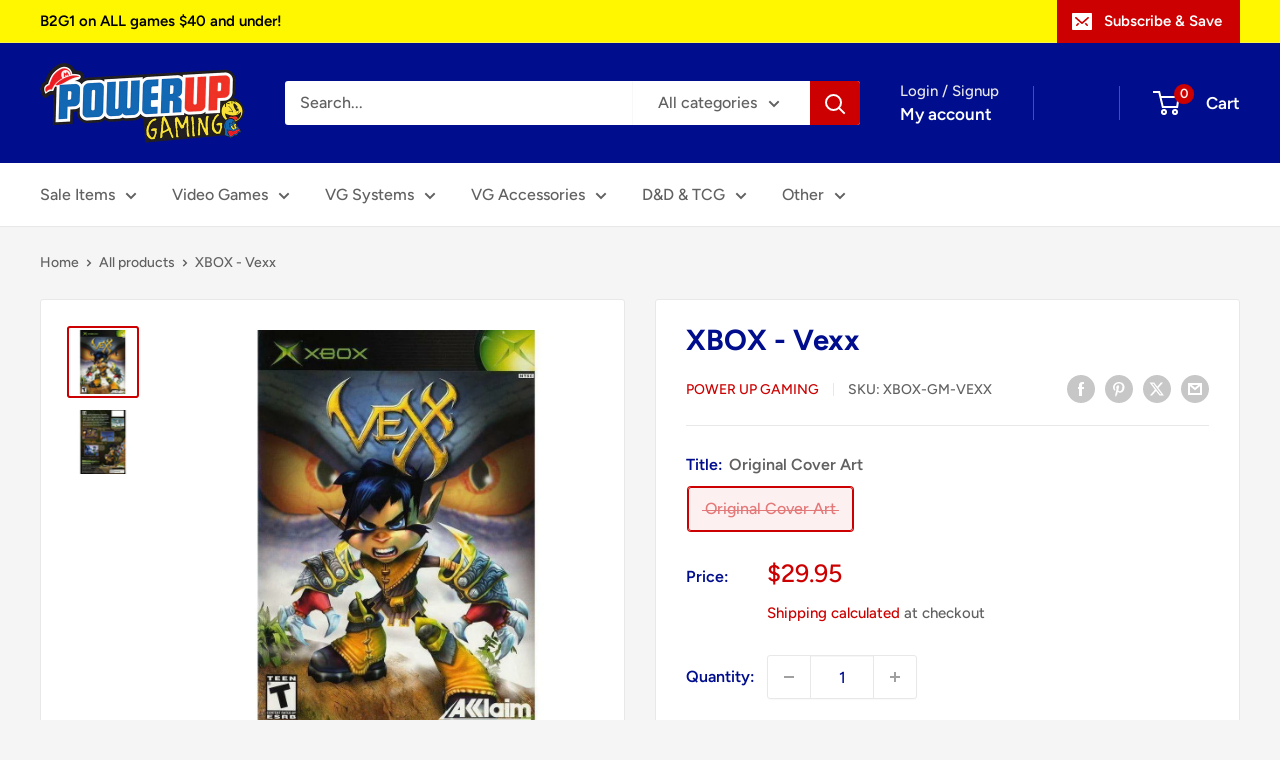

--- FILE ---
content_type: text/javascript; charset=utf-8
request_url: https://www.powerupgaming.ca/products/xbox-gm-vexx.js
body_size: 296
content:
{"id":6671969484934,"title":"XBOX - Vexx","handle":"xbox-gm-vexx","description":"\u003cp\u003eStep into the role of Vexx as he seeks vengeance on those who murdered his grandfather and enslaved his people. Equipped with a set of razor-sharp war talons, you'll travel through volcanic islands, desert temples, frozen citadels, and giants' castles to confront the evil Dark Yabu, Shadowraith, and their minions. As darkness falls, enemies become more aggressive and the environments become more hostile. It will take all your combat skills and climbing moves to bring peace back to the villagers of Rockhaven.\u003c\/p\u003e","published_at":"2021-12-06T06:35:10-05:00","created_at":"2021-12-06T06:35:10-05:00","vendor":"Power Up Gaming","type":"XBOX Original","tags":["25-50","XBOX Original Game"],"price":2995,"price_min":2995,"price_max":2995,"available":false,"price_varies":false,"compare_at_price":null,"compare_at_price_min":0,"compare_at_price_max":0,"compare_at_price_varies":false,"variants":[{"id":39625271935110,"title":"Original Cover Art","option1":"Original Cover Art","option2":null,"option3":null,"sku":"XBOX-GM-VEXX","requires_shipping":true,"taxable":true,"featured_image":null,"available":false,"name":"XBOX - Vexx - Original Cover Art","public_title":"Original Cover Art","options":["Original Cover Art"],"price":2995,"weight":0,"compare_at_price":null,"inventory_quantity":0,"inventory_management":"shopify","inventory_policy":"deny","barcode":null,"requires_selling_plan":false,"selling_plan_allocations":[]}],"images":["\/\/cdn.shopify.com\/s\/files\/1\/1492\/5286\/products\/16321_front.jpg?v=1732527283","\/\/cdn.shopify.com\/s\/files\/1\/1492\/5286\/products\/16321_back.jpg?v=1732527287"],"featured_image":"\/\/cdn.shopify.com\/s\/files\/1\/1492\/5286\/products\/16321_front.jpg?v=1732527283","options":[{"name":"Title","position":1,"values":["Original Cover Art"]}],"url":"\/products\/xbox-gm-vexx","media":[{"alt":null,"id":21882262847622,"position":1,"preview_image":{"aspect_ratio":1.0,"height":908,"width":908,"src":"https:\/\/cdn.shopify.com\/s\/files\/1\/1492\/5286\/products\/16321_front.jpg?v=1732527283"},"aspect_ratio":1.0,"height":908,"media_type":"image","src":"https:\/\/cdn.shopify.com\/s\/files\/1\/1492\/5286\/products\/16321_front.jpg?v=1732527283","width":908},{"alt":null,"id":21882262913158,"position":2,"preview_image":{"aspect_ratio":1.0,"height":908,"width":908,"src":"https:\/\/cdn.shopify.com\/s\/files\/1\/1492\/5286\/products\/16321_back.jpg?v=1732527287"},"aspect_ratio":1.0,"height":908,"media_type":"image","src":"https:\/\/cdn.shopify.com\/s\/files\/1\/1492\/5286\/products\/16321_back.jpg?v=1732527287","width":908}],"requires_selling_plan":false,"selling_plan_groups":[]}

--- FILE ---
content_type: application/x-javascript
request_url: https://amaicdn.com/discountmanager/annoucement.js
body_size: 50570
content:
(()=>{var t={34:(t,e,n)=>{"use strict";var o=n(4901);t.exports=function(t){return"object"==typeof t?null!==t:o(t)}},81:(t,e,n)=>{"use strict";var o=n(9565),r=n(9306),i=n(8551),c=n(6823),a=n(851),s=TypeError;t.exports=function(t,e){var n=arguments.length<2?a(t):e;if(r(n))return i(o(n,t));throw new s(c(t)+" is not iterable")}},113:(t,e,n)=>{"use strict";var o=n(6518),r=n(9213).find,i=n(6469),c="find",a=!0;c in[]&&Array(1)[c](function(){a=!1}),o({target:"Array",proto:!0,forced:a},{find:function(t){return r(this,t,arguments.length>1?arguments[1]:void 0)}}),i(c)},235:(t,e,n)=>{"use strict";var o=n(9213).forEach,r=n(4598)("forEach");t.exports=r?[].forEach:function(t){return o(this,t,arguments.length>1?arguments[1]:void 0)}},280:(t,e,n)=>{"use strict";var o=n(6518),r=n(7751),i=n(6395),c=n(550),a=n(916).CONSTRUCTOR,s=n(3438),l=r("Promise"),u=i&&!a;o({target:"Promise",stat:!0,forced:i||a},{resolve:function(t){return s(u&&this===l?c:this,t)}})},283:(t,e,n)=>{"use strict";var o=n(9504),r=n(9039),i=n(4901),c=n(9297),a=n(3724),s=n(350).CONFIGURABLE,l=n(3706),u=n(1181),d=u.enforce,p=u.get,f=String,g=Object.defineProperty,v=o("".slice),h=o("".replace),m=o([].join),b=a&&!r(function(){return 8!==g(function(){},"length",{value:8}).length}),x=String(String).split("String"),y=t.exports=function(t,e,n){"Symbol("===v(f(e),0,7)&&(e="["+h(f(e),/^Symbol\(([^)]*)\).*$/,"$1")+"]"),n&&n.getter&&(e="get "+e),n&&n.setter&&(e="set "+e),(!c(t,"name")||s&&t.name!==e)&&(a?g(t,"name",{value:e,configurable:!0}):t.name=e),b&&n&&c(n,"arity")&&t.length!==n.arity&&g(t,"length",{value:n.arity});try{n&&c(n,"constructor")&&n.constructor?a&&g(t,"prototype",{writable:!1}):t.prototype&&(t.prototype=void 0)}catch(t){}var o=d(t);return c(o,"source")||(o.source=m(x,"string"==typeof e?e:"")),t};Function.prototype.toString=y(function(){return i(this)&&p(this).source||l(this)},"toString")},298:(t,e,n)=>{"use strict";var o=n(2195),r=n(5397),i=n(8480).f,c=n(7680),a="object"==typeof window&&window&&Object.getOwnPropertyNames?Object.getOwnPropertyNames(window):[];t.exports.f=function(t){return a&&"Window"===o(t)?function(t){try{return i(t)}catch(t){return c(a)}}(t):i(r(t))}},350:(t,e,n)=>{"use strict";var o=n(3724),r=n(9297),i=Function.prototype,c=o&&Object.getOwnPropertyDescriptor,a=r(i,"name"),s=a&&"something"===function(){}.name,l=a&&(!o||o&&c(i,"name").configurable);t.exports={EXISTS:a,PROPER:s,CONFIGURABLE:l}},397:(t,e,n)=>{"use strict";var o=n(7751);t.exports=o("document","documentElement")},421:t=>{"use strict";t.exports={}},436:(t,e,n)=>{"use strict";var o,r,i,c,a=n(6518),s=n(6395),l=n(6193),u=n(4576),d=n(9167),p=n(9565),f=n(6840),g=n(2967),v=n(687),h=n(7633),m=n(9306),b=n(4901),x=n(34),y=n(679),w=n(2293),_=n(9225).set,k=n(1955),S=n(3138),O=n(1103),T=n(8265),C=n(1181),j=n(550),z=n(916),E=n(6043),D="Promise",P=z.CONSTRUCTOR,M=z.REJECTION_EVENT,A=z.SUBCLASSING,L=C.getterFor(D),I=C.set,R=j&&j.prototype,N=j,F=R,B=u.TypeError,$=u.document,H=u.process,W=E.f,q=W,G=!!($&&$.createEvent&&u.dispatchEvent),U="unhandledrejection",V=function(t){var e;return!(!x(t)||!b(e=t.then))&&e},Z=function(t,e){var n,o,r,i=e.value,c=1===e.state,a=c?t.ok:t.fail,s=t.resolve,l=t.reject,u=t.domain;try{a?(c||(2===e.rejection&&Q(e),e.rejection=1),!0===a?n=i:(u&&u.enter(),n=a(i),u&&(u.exit(),r=!0)),n===t.promise?l(new B("Promise-chain cycle")):(o=V(n))?p(o,n,s,l):s(n)):l(i)}catch(t){u&&!r&&u.exit(),l(t)}},Y=function(t,e){t.notified||(t.notified=!0,k(function(){for(var n,o=t.reactions;n=o.get();)Z(n,t);t.notified=!1,e&&!t.rejection&&X(t)}))},K=function(t,e,n){var o,r;G?((o=$.createEvent("Event")).promise=e,o.reason=n,o.initEvent(t,!1,!0),u.dispatchEvent(o)):o={promise:e,reason:n},!M&&(r=u["on"+t])?r(o):t===U&&S("Unhandled promise rejection",n)},X=function(t){p(_,u,function(){var e,n=t.facade,o=t.value;if(J(t)&&(e=O(function(){l?H.emit("unhandledRejection",o,n):K(U,n,o)}),t.rejection=l||J(t)?2:1,e.error))throw e.value})},J=function(t){return 1!==t.rejection&&!t.parent},Q=function(t){p(_,u,function(){var e=t.facade;l?H.emit("rejectionHandled",e):K("rejectionhandled",e,t.value)})},tt=function(t,e,n){return function(o){t(e,o,n)}},et=function(t,e,n){t.done||(t.done=!0,n&&(t=n),t.value=e,t.state=2,Y(t,!0))},nt=function(t,e,n){if(!t.done){t.done=!0,n&&(t=n);try{if(t.facade===e)throw new B("Promise can't be resolved itself");var o=V(e);o?k(function(){var n={done:!1};try{p(o,e,tt(nt,n,t),tt(et,n,t))}catch(e){et(n,e,t)}}):(t.value=e,t.state=1,Y(t,!1))}catch(e){et({done:!1},e,t)}}};if(P&&(F=(N=function(t){y(this,F),m(t),p(o,this);var e=L(this);try{t(tt(nt,e),tt(et,e))}catch(t){et(e,t)}}).prototype,(o=function(t){I(this,{type:D,done:!1,notified:!1,parent:!1,reactions:new T,rejection:!1,state:0,value:null})}).prototype=f(F,"then",function(t,e){var n=L(this),o=W(w(this,N));return n.parent=!0,o.ok=!b(t)||t,o.fail=b(e)&&e,o.domain=l?H.domain:void 0,0===n.state?n.reactions.add(o):k(function(){Z(o,n)}),o.promise}),r=function(){var t=new o,e=L(t);this.promise=t,this.resolve=tt(nt,e),this.reject=tt(et,e)},E.f=W=function(t){return t===N||t===i?new r(t):q(t)},!s&&b(j)&&R!==Object.prototype)){c=R.then,A||f(R,"then",function(t,e){var n=this;return new N(function(t,e){p(c,n,t,e)}).then(t,e)},{unsafe:!0});try{delete R.constructor}catch(t){}g&&g(R,F)}a({global:!0,constructor:!0,wrap:!0,forced:P},{Promise:N}),i=d.Promise,v(N,D,!1,!0),h(D)},511:(t,e,n)=>{"use strict";var o=n(9167),r=n(9297),i=n(1951),c=n(4913).f;t.exports=function(t){var e=o.Symbol||(o.Symbol={});r(e,t)||c(e,t,{value:i.f(t)})}},537:(t,e,n)=>{"use strict";var o=n(550),r=n(4428),i=n(916).CONSTRUCTOR;t.exports=i||!r(function(t){o.all(t).then(void 0,function(){})})},550:(t,e,n)=>{"use strict";var o=n(4576);t.exports=o.Promise},579:(t,e,n)=>{var o=n(3738).default;t.exports=function(t){if(null!=t){var e=t["function"==typeof Symbol&&Symbol.iterator||"@@iterator"],n=0;if(e)return e.call(t);if("function"==typeof t.next)return t;if(!isNaN(t.length))return{next:function(){return t&&n>=t.length&&(t=void 0),{value:t&&t[n++],done:!t}}}}throw new TypeError(o(t)+" is not iterable")},t.exports.__esModule=!0,t.exports.default=t.exports},597:(t,e,n)=>{"use strict";var o=n(9039),r=n(8227),i=n(9519),c=r("species");t.exports=function(t){return i>=51||!o(function(){var e=[];return(e.constructor={})[c]=function(){return{foo:1}},1!==e[t](Boolean).foo})}},616:(t,e,n)=>{"use strict";var o=n(9039);t.exports=!o(function(){var t=function(){}.bind();return"function"!=typeof t||t.hasOwnProperty("prototype")})},655:(t,e,n)=>{"use strict";var o=n(6955),r=String;t.exports=function(t){if("Symbol"===o(t))throw new TypeError("Cannot convert a Symbol value to a string");return r(t)}},679:(t,e,n)=>{"use strict";var o=n(1625),r=TypeError;t.exports=function(t,e){if(o(e,t))return t;throw new r("Incorrect invocation")}},687:(t,e,n)=>{"use strict";var o=n(4913).f,r=n(9297),i=n(8227)("toStringTag");t.exports=function(t,e,n){t&&!n&&(t=t.prototype),t&&!r(t,i)&&o(t,i,{configurable:!0,value:e})}},706:(t,e,n)=>{"use strict";var o=n(350).PROPER,r=n(9039),i=n(7452);t.exports=function(t){return r(function(){return!!i[t]()||"​᠎"!=="​᠎"[t]()||o&&i[t].name!==t})}},741:t=>{"use strict";var e=Math.ceil,n=Math.floor;t.exports=Math.trunc||function(t){var o=+t;return(o>0?n:e)(o)}},757:(t,e,n)=>{"use strict";var o=n(7751),r=n(4901),i=n(1625),c=n(7040),a=Object;t.exports=c?function(t){return"symbol"==typeof t}:function(t){var e=o("Symbol");return r(e)&&i(e.prototype,a(t))}},788:(t,e,n)=>{"use strict";var o=n(34),r=n(2195),i=n(8227)("match");t.exports=function(t){var e;return o(t)&&(void 0!==(e=t[i])?!!e:"RegExp"===r(t))}},851:(t,e,n)=>{"use strict";var o=n(6955),r=n(5966),i=n(4117),c=n(6269),a=n(8227)("iterator");t.exports=function(t){if(!i(t))return r(t,a)||r(t,"@@iterator")||c[o(t)]}},887:(t,e,n)=>{var o=n(6993),r=n(1791);t.exports=function(t,e,n,i,c){return new r(o().w(t,e,n,i),c||Promise)},t.exports.__esModule=!0,t.exports.default=t.exports},916:(t,e,n)=>{"use strict";var o=n(4576),r=n(550),i=n(4901),c=n(2796),a=n(3706),s=n(8227),l=n(4215),u=n(6395),d=n(9519),p=r&&r.prototype,f=s("species"),g=!1,v=i(o.PromiseRejectionEvent),h=c("Promise",function(){var t=a(r),e=t!==String(r);if(!e&&66===d)return!0;if(u&&(!p.catch||!p.finally))return!0;if(!d||d<51||!/native code/.test(t)){var n=new r(function(t){t(1)}),o=function(t){t(function(){},function(){})};if((n.constructor={})[f]=o,!(g=n.then(function(){})instanceof o))return!0}return!(e||"BROWSER"!==l&&"DENO"!==l||v)});t.exports={CONSTRUCTOR:h,REJECTION_EVENT:v,SUBCLASSING:g}},1034:(t,e,n)=>{"use strict";var o=n(9565),r=n(9297),i=n(1625),c=n(5213),a=n(7979),s=RegExp.prototype;t.exports=c.correct?function(t){return t.flags}:function(t){return c.correct||!i(s,t)||r(t,"flags")?t.flags:o(a,t)}},1072:(t,e,n)=>{"use strict";var o=n(1828),r=n(8727);t.exports=Object.keys||function(t){return o(t,r)}},1088:(t,e,n)=>{"use strict";var o=n(6518),r=n(9565),i=n(6395),c=n(350),a=n(4901),s=n(3994),l=n(2787),u=n(2967),d=n(687),p=n(6699),f=n(6840),g=n(8227),v=n(6269),h=n(7657),m=c.PROPER,b=c.CONFIGURABLE,x=h.IteratorPrototype,y=h.BUGGY_SAFARI_ITERATORS,w=g("iterator"),_="keys",k="values",S="entries",O=function(){return this};t.exports=function(t,e,n,c,g,h,T){s(n,e,c);var C,j,z,E=function(t){if(t===g&&L)return L;if(!y&&t&&t in M)return M[t];switch(t){case _:case k:case S:return function(){return new n(this,t)}}return function(){return new n(this)}},D=e+" Iterator",P=!1,M=t.prototype,A=M[w]||M["@@iterator"]||g&&M[g],L=!y&&A||E(g),I="Array"===e&&M.entries||A;if(I&&(C=l(I.call(new t)))!==Object.prototype&&C.next&&(i||l(C)===x||(u?u(C,x):a(C[w])||f(C,w,O)),d(C,D,!0,!0),i&&(v[D]=O)),m&&g===k&&A&&A.name!==k&&(!i&&b?p(M,"name",k):(P=!0,L=function(){return r(A,this)})),g)if(j={values:E(k),keys:h?L:E(_),entries:E(S)},T)for(z in j)(y||P||!(z in M))&&f(M,z,j[z]);else o({target:e,proto:!0,forced:y||P},j);return i&&!T||M[w]===L||f(M,w,L,{name:g}),v[e]=L,j}},1103:t=>{"use strict";t.exports=function(t){try{return{error:!1,value:t()}}catch(t){return{error:!0,value:t}}}},1181:(t,e,n)=>{"use strict";var o,r,i,c=n(8622),a=n(4576),s=n(34),l=n(6699),u=n(9297),d=n(7629),p=n(6119),f=n(421),g="Object already initialized",v=a.TypeError,h=a.WeakMap;if(c||d.state){var m=d.state||(d.state=new h);m.get=m.get,m.has=m.has,m.set=m.set,o=function(t,e){if(m.has(t))throw new v(g);return e.facade=t,m.set(t,e),e},r=function(t){return m.get(t)||{}},i=function(t){return m.has(t)}}else{var b=p("state");f[b]=!0,o=function(t,e){if(u(t,b))throw new v(g);return e.facade=t,l(t,b,e),e},r=function(t){return u(t,b)?t[b]:{}},i=function(t){return u(t,b)}}t.exports={set:o,get:r,has:i,enforce:function(t){return i(t)?r(t):o(t,{})},getterFor:function(t){return function(e){var n;if(!s(e)||(n=r(e)).type!==t)throw new v("Incompatible receiver, "+t+" required");return n}}}},1240:(t,e,n)=>{"use strict";var o=n(9504);t.exports=o(1.1.valueOf)},1278:(t,e,n)=>{"use strict";var o=n(6518),r=n(3724),i=n(5031),c=n(5397),a=n(7347),s=n(4659);o({target:"Object",stat:!0,sham:!r},{getOwnPropertyDescriptors:function(t){for(var e,n,o=c(t),r=a.f,l=i(o),u={},d=0;l.length>d;)void 0!==(n=r(o,e=l[d++]))&&s(u,e,n);return u}})},1291:(t,e,n)=>{"use strict";var o=n(741);t.exports=function(t){var e=+t;return e!=e||0===e?0:o(e)}},1296:(t,e,n)=>{"use strict";var o=n(4495);t.exports=o&&!!Symbol.for&&!!Symbol.keyFor},1469:(t,e,n)=>{"use strict";var o=n(7433);t.exports=function(t,e){return new(o(t))(0===e?0:e)}},1481:(t,e,n)=>{"use strict";var o=n(6518),r=n(6043);o({target:"Promise",stat:!0,forced:n(916).CONSTRUCTOR},{reject:function(t){var e=r.f(this);return(0,e.reject)(t),e.promise}})},1510:(t,e,n)=>{"use strict";var o=n(6518),r=n(7751),i=n(9297),c=n(655),a=n(5745),s=n(1296),l=a("string-to-symbol-registry"),u=a("symbol-to-string-registry");o({target:"Symbol",stat:!0,forced:!s},{for:function(t){var e=c(t);if(i(l,e))return l[e];var n=r("Symbol")(e);return l[e]=n,u[n]=e,n}})},1625:(t,e,n)=>{"use strict";var o=n(9504);t.exports=o({}.isPrototypeOf)},1761:(t,e,n)=>{"use strict";var o=n(9565),r=n(9504),i=n(9228),c=n(8551),a=n(34),s=n(8014),l=n(655),u=n(7750),d=n(5966),p=n(7829),f=n(1034),g=n(6682),v=r("".indexOf);i("match",function(t,e,n){return[function(e){var n=u(this),r=a(e)?d(e,t):void 0;return r?o(r,e,n):new RegExp(e)[t](l(n))},function(t){var o=c(this),r=l(t),i=n(e,o,r);if(i.done)return i.value;var a=l(f(o));if(-1===v(a,"g"))return g(o,r);var u=-1!==v(a,"u");o.lastIndex=0;for(var d,h=[],m=0;null!==(d=g(o,r));){var b=l(d[0]);h[m]=b,""===b&&(o.lastIndex=p(r,s(o.lastIndex),u)),m++}return 0===m?null:h}]})},1791:(t,e,n)=>{var o=n(5172),r=n(5546);t.exports=function t(e,n){function i(t,r,c,a){try{var s=e[t](r),l=s.value;return l instanceof o?n.resolve(l.v).then(function(t){i("next",t,c,a)},function(t){i("throw",t,c,a)}):n.resolve(l).then(function(t){s.value=t,c(s)},function(t){return i("throw",t,c,a)})}catch(t){a(t)}}var c;this.next||(r(t.prototype),r(t.prototype,"function"==typeof Symbol&&Symbol.asyncIterator||"@asyncIterator",function(){return this})),r(this,"_invoke",function(t,e,o){function r(){return new n(function(e,n){i(t,o,e,n)})}return c=c?c.then(r,r):r()},!0)},t.exports.__esModule=!0,t.exports.default=t.exports},1828:(t,e,n)=>{"use strict";var o=n(9504),r=n(9297),i=n(5397),c=n(9617).indexOf,a=n(421),s=o([].push);t.exports=function(t,e){var n,o=i(t),l=0,u=[];for(n in o)!r(a,n)&&r(o,n)&&s(u,n);for(;e.length>l;)r(o,n=e[l++])&&(~c(u,n)||s(u,n));return u}},1951:(t,e,n)=>{"use strict";var o=n(8227);e.f=o},1955:(t,e,n)=>{"use strict";var o,r,i,c,a,s=n(4576),l=n(3389),u=n(6080),d=n(9225).set,p=n(8265),f=n(9544),g=n(4265),v=n(7860),h=n(6193),m=s.MutationObserver||s.WebKitMutationObserver,b=s.document,x=s.process,y=s.Promise,w=l("queueMicrotask");if(!w){var _=new p,k=function(){var t,e;for(h&&(t=x.domain)&&t.exit();e=_.get();)try{e()}catch(t){throw _.head&&o(),t}t&&t.enter()};f||h||v||!m||!b?!g&&y&&y.resolve?((c=y.resolve(void 0)).constructor=y,a=u(c.then,c),o=function(){a(k)}):h?o=function(){x.nextTick(k)}:(d=u(d,s),o=function(){d(k)}):(r=!0,i=b.createTextNode(""),new m(k).observe(i,{characterData:!0}),o=function(){i.data=r=!r}),w=function(t){_.head||o(),_.add(t)}}t.exports=w},2003:(t,e,n)=>{"use strict";var o=n(6518),r=n(6395),i=n(916).CONSTRUCTOR,c=n(550),a=n(7751),s=n(4901),l=n(6840),u=c&&c.prototype;if(o({target:"Promise",proto:!0,forced:i,real:!0},{catch:function(t){return this.then(void 0,t)}}),!r&&s(c)){var d=a("Promise").prototype.catch;u.catch!==d&&l(u,"catch",d,{unsafe:!0})}},2008:(t,e,n)=>{"use strict";var o=n(6518),r=n(9213).filter;o({target:"Array",proto:!0,forced:!n(597)("filter")},{filter:function(t){return r(this,t,arguments.length>1?arguments[1]:void 0)}})},2010:(t,e,n)=>{"use strict";var o=n(3724),r=n(350).EXISTS,i=n(9504),c=n(2106),a=Function.prototype,s=i(a.toString),l=/function\b(?:\s|\/\*[\S\s]*?\*\/|\/\/[^\n\r]*[\n\r]+)*([^\s(/]*)/,u=i(l.exec);o&&!r&&c(a,"name",{configurable:!0,get:function(){try{return u(l,s(this))[1]}catch(t){return""}}})},2041:(t,e,n)=>{"use strict";n(9978)},2062:(t,e,n)=>{"use strict";var o=n(6518),r=n(9213).map;o({target:"Array",proto:!0,forced:!n(597)("map")},{map:function(t){return r(this,t,arguments.length>1?arguments[1]:void 0)}})},2106:(t,e,n)=>{"use strict";var o=n(283),r=n(4913);t.exports=function(t,e,n){return n.get&&o(n.get,e,{getter:!0}),n.set&&o(n.set,e,{setter:!0}),r.f(t,e,n)}},2140:(t,e,n)=>{"use strict";var o={};o[n(8227)("toStringTag")]="z",t.exports="[object z]"===String(o)},2195:(t,e,n)=>{"use strict";var o=n(9504),r=o({}.toString),i=o("".slice);t.exports=function(t){return i(r(t),8,-1)}},2211:(t,e,n)=>{"use strict";var o=n(9039);t.exports=!o(function(){function t(){}return t.prototype.constructor=null,Object.getPrototypeOf(new t)!==t.prototype})},2259:(t,e,n)=>{"use strict";n(511)("iterator")},2293:(t,e,n)=>{"use strict";var o=n(8551),r=n(5548),i=n(4117),c=n(8227)("species");t.exports=function(t,e){var n,a=o(t).constructor;return void 0===a||i(n=o(a)[c])?e:r(n)}},2333:(t,e,n)=>{"use strict";var o=n(1291),r=n(655),i=n(7750),c=RangeError;t.exports=function(t){var e=r(i(this)),n="",a=o(t);if(a<0||a===1/0)throw new c("Wrong number of repetitions");for(;a>0;(a>>>=1)&&(e+=e))1&a&&(n+=e);return n}},2360:(t,e,n)=>{"use strict";var o,r=n(8551),i=n(6801),c=n(8727),a=n(421),s=n(397),l=n(4055),u=n(6119),d="prototype",p="script",f=u("IE_PROTO"),g=function(){},v=function(t){return"<"+p+">"+t+"</"+p+">"},h=function(t){t.write(v("")),t.close();var e=t.parentWindow.Object;return t=null,e},m=function(){try{o=new ActiveXObject("htmlfile")}catch(t){}var t,e,n;m="undefined"!=typeof document?document.domain&&o?h(o):(e=l("iframe"),n="java"+p+":",e.style.display="none",s.appendChild(e),e.src=String(n),(t=e.contentWindow.document).open(),t.write(v("document.F=Object")),t.close(),t.F):h(o);for(var r=c.length;r--;)delete m[d][c[r]];return m()};a[f]=!0,t.exports=Object.create||function(t,e){var n;return null!==t?(g[d]=r(t),n=new g,g[d]=null,n[f]=t):n=m(),void 0===e?n:i.f(n,e)}},2478:(t,e,n)=>{"use strict";var o=n(9504),r=n(8981),i=Math.floor,c=o("".charAt),a=o("".replace),s=o("".slice),l=/\$([$&'`]|\d{1,2}|<[^>]*>)/g,u=/\$([$&'`]|\d{1,2})/g;t.exports=function(t,e,n,o,d,p){var f=n+t.length,g=o.length,v=u;return void 0!==d&&(d=r(d),v=l),a(p,v,function(r,a){var l;switch(c(a,0)){case"$":return"$";case"&":return t;case"`":return s(e,0,n);case"'":return s(e,f);case"<":l=d[s(a,1,-1)];break;default:var u=+a;if(0===u)return r;if(u>g){var p=i(u/10);return 0===p?r:p<=g?void 0===o[p-1]?c(a,1):o[p-1]+c(a,1):r}l=o[u-1]}return void 0===l?"":l})}},2529:t=>{"use strict";t.exports=function(t,e){return{value:t,done:e}}},2652:(t,e,n)=>{"use strict";var o=n(6080),r=n(9565),i=n(8551),c=n(6823),a=n(4209),s=n(6198),l=n(1625),u=n(81),d=n(851),p=n(9539),f=TypeError,g=function(t,e){this.stopped=t,this.result=e},v=g.prototype;t.exports=function(t,e,n){var h,m,b,x,y,w,_,k=n&&n.that,S=!(!n||!n.AS_ENTRIES),O=!(!n||!n.IS_RECORD),T=!(!n||!n.IS_ITERATOR),C=!(!n||!n.INTERRUPTED),j=o(e,k),z=function(t){return h&&p(h,"normal"),new g(!0,t)},E=function(t){return S?(i(t),C?j(t[0],t[1],z):j(t[0],t[1])):C?j(t,z):j(t)};if(O)h=t.iterator;else if(T)h=t;else{if(!(m=d(t)))throw new f(c(t)+" is not iterable");if(a(m)){for(b=0,x=s(t);x>b;b++)if((y=E(t[b]))&&l(v,y))return y;return new g(!1)}h=u(t,m)}for(w=O?t.next:h.next;!(_=r(w,h)).done;){try{y=E(_.value)}catch(t){p(h,"throw",t)}if("object"==typeof y&&y&&l(v,y))return y}return new g(!1)}},2675:(t,e,n)=>{"use strict";n(6761),n(1510),n(7812),n(3110),n(9773)},2762:(t,e,n)=>{"use strict";var o=n(6518),r=n(3802).trim;o({target:"String",proto:!0,forced:n(706)("trim")},{trim:function(){return r(this)}})},2777:(t,e,n)=>{"use strict";var o=n(9565),r=n(34),i=n(757),c=n(5966),a=n(4270),s=n(8227),l=TypeError,u=s("toPrimitive");t.exports=function(t,e){if(!r(t)||i(t))return t;var n,s=c(t,u);if(s){if(void 0===e&&(e="default"),n=o(s,t,e),!r(n)||i(n))return n;throw new l("Can't convert object to primitive value")}return void 0===e&&(e="number"),a(t,e)}},2787:(t,e,n)=>{"use strict";var o=n(9297),r=n(4901),i=n(8981),c=n(6119),a=n(2211),s=c("IE_PROTO"),l=Object,u=l.prototype;t.exports=a?l.getPrototypeOf:function(t){var e=i(t);if(o(e,s))return e[s];var n=e.constructor;return r(n)&&e instanceof n?n.prototype:e instanceof l?u:null}},2796:(t,e,n)=>{"use strict";var o=n(9039),r=n(4901),i=/#|\.prototype\./,c=function(t,e){var n=s[a(t)];return n===u||n!==l&&(r(e)?o(e):!!e)},a=c.normalize=function(t){return String(t).replace(i,".").toLowerCase()},s=c.data={},l=c.NATIVE="N",u=c.POLYFILL="P";t.exports=c},2812:t=>{"use strict";var e=TypeError;t.exports=function(t,n){if(t<n)throw new e("Not enough arguments");return t}},2839:(t,e,n)=>{"use strict";var o=n(4576).navigator,r=o&&o.userAgent;t.exports=r?String(r):""},2892:(t,e,n)=>{"use strict";var o=n(6518),r=n(6395),i=n(3724),c=n(4576),a=n(9167),s=n(9504),l=n(2796),u=n(9297),d=n(3167),p=n(1625),f=n(757),g=n(2777),v=n(9039),h=n(8480).f,m=n(7347).f,b=n(4913).f,x=n(1240),y=n(3802).trim,w="Number",_=c[w],k=a[w],S=_.prototype,O=c.TypeError,T=s("".slice),C=s("".charCodeAt),j=function(t){var e,n,o,r,i,c,a,s,l=g(t,"number");if(f(l))throw new O("Cannot convert a Symbol value to a number");if("string"==typeof l&&l.length>2)if(l=y(l),43===(e=C(l,0))||45===e){if(88===(n=C(l,2))||120===n)return NaN}else if(48===e){switch(C(l,1)){case 66:case 98:o=2,r=49;break;case 79:case 111:o=8,r=55;break;default:return+l}for(c=(i=T(l,2)).length,a=0;a<c;a++)if((s=C(i,a))<48||s>r)return NaN;return parseInt(i,o)}return+l},z=l(w,!_(" 0o1")||!_("0b1")||_("+0x1")),E=function(t){var e,n=arguments.length<1?0:_(function(t){var e=g(t,"number");return"bigint"==typeof e?e:j(e)}(t));return p(S,e=this)&&v(function(){x(e)})?d(Object(n),this,E):n};E.prototype=S,z&&!r&&(S.constructor=E),o({global:!0,constructor:!0,wrap:!0,forced:z},{Number:E});var D=function(t,e){for(var n,o=i?h(e):"MAX_VALUE,MIN_VALUE,NaN,NEGATIVE_INFINITY,POSITIVE_INFINITY,EPSILON,MAX_SAFE_INTEGER,MIN_SAFE_INTEGER,isFinite,isInteger,isNaN,isSafeInteger,parseFloat,parseInt,fromString,range".split(","),r=0;o.length>r;r++)u(e,n=o[r])&&!u(t,n)&&b(t,n,m(e,n))};r&&k&&D(a[w],k),(z||r)&&D(a[w],_)},2953:(t,e,n)=>{"use strict";var o=n(4576),r=n(7400),i=n(9296),c=n(3792),a=n(6699),s=n(687),l=n(8227)("iterator"),u=c.values,d=function(t,e){if(t){if(t[l]!==u)try{a(t,l,u)}catch(e){t[l]=u}if(s(t,e,!0),r[e])for(var n in c)if(t[n]!==c[n])try{a(t,n,c[n])}catch(e){t[n]=c[n]}}};for(var p in r)d(o[p]&&o[p].prototype,p);d(i,"DOMTokenList")},2967:(t,e,n)=>{"use strict";var o=n(6706),r=n(34),i=n(7750),c=n(3506);t.exports=Object.setPrototypeOf||("__proto__"in{}?function(){var t,e=!1,n={};try{(t=o(Object.prototype,"__proto__","set"))(n,[]),e=n instanceof Array}catch(t){}return function(n,o){return i(n),c(o),r(n)?(e?t(n,o):n.__proto__=o,n):n}}():void 0)},3110:(t,e,n)=>{"use strict";var o=n(6518),r=n(7751),i=n(8745),c=n(9565),a=n(9504),s=n(9039),l=n(4901),u=n(757),d=n(7680),p=n(6933),f=n(4495),g=String,v=r("JSON","stringify"),h=a(/./.exec),m=a("".charAt),b=a("".charCodeAt),x=a("".replace),y=a(1.1.toString),w=/[\uD800-\uDFFF]/g,_=/^[\uD800-\uDBFF]$/,k=/^[\uDC00-\uDFFF]$/,S=!f||s(function(){var t=r("Symbol")("stringify detection");return"[null]"!==v([t])||"{}"!==v({a:t})||"{}"!==v(Object(t))}),O=s(function(){return'"\\udf06\\ud834"'!==v("\udf06\ud834")||'"\\udead"'!==v("\udead")}),T=function(t,e){var n=d(arguments),o=p(e);if(l(o)||void 0!==t&&!u(t))return n[1]=function(t,e){if(l(o)&&(e=c(o,this,g(t),e)),!u(e))return e},i(v,null,n)},C=function(t,e,n){var o=m(n,e-1),r=m(n,e+1);return h(_,t)&&!h(k,r)||h(k,t)&&!h(_,o)?"\\u"+y(b(t,0),16):t};v&&o({target:"JSON",stat:!0,arity:3,forced:S||O},{stringify:function(t,e,n){var o=d(arguments),r=i(S?T:v,null,o);return O&&"string"==typeof r?x(r,w,C):r}})},3138:t=>{"use strict";t.exports=function(t,e){try{1===arguments.length?console.error(t):console.error(t,e)}catch(t){}}},3167:(t,e,n)=>{"use strict";var o=n(4901),r=n(34),i=n(2967);t.exports=function(t,e,n){var c,a;return i&&o(c=e.constructor)&&c!==n&&r(a=c.prototype)&&a!==n.prototype&&i(t,a),t}},3179:(t,e,n)=>{"use strict";var o=n(2140),r=n(6955);t.exports=o?{}.toString:function(){return"[object "+r(this)+"]"}},3362:(t,e,n)=>{"use strict";n(436),n(6499),n(2003),n(7743),n(1481),n(280)},3389:(t,e,n)=>{"use strict";var o=n(4576),r=n(3724),i=Object.getOwnPropertyDescriptor;t.exports=function(t){if(!r)return o[t];var e=i(o,t);return e&&e.value}},3392:(t,e,n)=>{"use strict";var o=n(9504),r=0,i=Math.random(),c=o(1.1.toString);t.exports=function(t){return"Symbol("+(void 0===t?"":t)+")_"+c(++r+i,36)}},3418:(t,e,n)=>{"use strict";var o=n(6518),r=n(7916);o({target:"Array",stat:!0,forced:!n(4428)(function(t){Array.from(t)})},{from:r})},3438:(t,e,n)=>{"use strict";var o=n(8551),r=n(34),i=n(6043);t.exports=function(t,e){if(o(t),r(e)&&e.constructor===t)return e;var n=i.f(t);return(0,n.resolve)(e),n.promise}},3470:t=>{"use strict";t.exports=Object.is||function(t,e){return t===e?0!==t||1/t==1/e:t!=t&&e!=e}},3500:(t,e,n)=>{"use strict";var o=n(4576),r=n(7400),i=n(9296),c=n(235),a=n(6699),s=function(t){if(t&&t.forEach!==c)try{a(t,"forEach",c)}catch(e){t.forEach=c}};for(var l in r)r[l]&&s(o[l]&&o[l].prototype);s(i)},3506:(t,e,n)=>{"use strict";var o=n(3925),r=String,i=TypeError;t.exports=function(t){if(o(t))return t;throw new i("Can't set "+r(t)+" as a prototype")}},3517:(t,e,n)=>{"use strict";var o=n(9504),r=n(9039),i=n(4901),c=n(6955),a=n(7751),s=n(3706),l=function(){},u=a("Reflect","construct"),d=/^\s*(?:class|function)\b/,p=o(d.exec),f=!d.test(l),g=function(t){if(!i(t))return!1;try{return u(l,[],t),!0}catch(t){return!1}},v=function(t){if(!i(t))return!1;switch(c(t)){case"AsyncFunction":case"GeneratorFunction":case"AsyncGeneratorFunction":return!1}try{return f||!!p(d,s(t))}catch(t){return!0}};v.sham=!0,t.exports=!u||r(function(){var t;return g(g.call)||!g(Object)||!g(function(){t=!0})||t})?v:g},3635:(t,e,n)=>{"use strict";var o=n(9039),r=n(4576).RegExp;t.exports=o(function(){var t=r(".","s");return!(t.dotAll&&t.test("\n")&&"s"===t.flags)})},3706:(t,e,n)=>{"use strict";var o=n(9504),r=n(4901),i=n(7629),c=o(Function.toString);r(i.inspectSource)||(i.inspectSource=function(t){return c(t)}),t.exports=i.inspectSource},3717:(t,e)=>{"use strict";e.f=Object.getOwnPropertySymbols},3724:(t,e,n)=>{"use strict";var o=n(9039);t.exports=!o(function(){return 7!==Object.defineProperty({},1,{get:function(){return 7}})[1]})},3738:t=>{function e(n){return t.exports=e="function"==typeof Symbol&&"symbol"==typeof Symbol.iterator?function(t){return typeof t}:function(t){return t&&"function"==typeof Symbol&&t.constructor===Symbol&&t!==Symbol.prototype?"symbol":typeof t},t.exports.__esModule=!0,t.exports.default=t.exports,e(n)}t.exports=e,t.exports.__esModule=!0,t.exports.default=t.exports},3792:(t,e,n)=>{"use strict";var o=n(5397),r=n(6469),i=n(6269),c=n(1181),a=n(4913).f,s=n(1088),l=n(2529),u=n(6395),d=n(3724),p="Array Iterator",f=c.set,g=c.getterFor(p);t.exports=s(Array,"Array",function(t,e){f(this,{type:p,target:o(t),index:0,kind:e})},function(){var t=g(this),e=t.target,n=t.index++;if(!e||n>=e.length)return t.target=null,l(void 0,!0);switch(t.kind){case"keys":return l(n,!1);case"values":return l(e[n],!1)}return l([n,e[n]],!1)},"values");var v=i.Arguments=i.Array;if(r("keys"),r("values"),r("entries"),!u&&d&&"values"!==v.name)try{a(v,"name",{value:"values"})}catch(t){}},3802:(t,e,n)=>{"use strict";var o=n(9504),r=n(7750),i=n(655),c=n(7452),a=o("".replace),s=RegExp("^["+c+"]+"),l=RegExp("(^|[^"+c+"])["+c+"]+$"),u=function(t){return function(e){var n=i(r(e));return 1&t&&(n=a(n,s,"")),2&t&&(n=a(n,l,"$1")),n}};t.exports={start:u(1),end:u(2),trim:u(3)}},3851:(t,e,n)=>{"use strict";var o=n(6518),r=n(9039),i=n(5397),c=n(7347).f,a=n(3724);o({target:"Object",stat:!0,forced:!a||r(function(){c(1)}),sham:!a},{getOwnPropertyDescriptor:function(t,e){return c(i(t),e)}})},3925:(t,e,n)=>{"use strict";var o=n(34);t.exports=function(t){return o(t)||null===t}},3994:(t,e,n)=>{"use strict";var o=n(7657).IteratorPrototype,r=n(2360),i=n(6980),c=n(687),a=n(6269),s=function(){return this};t.exports=function(t,e,n,l){var u=e+" Iterator";return t.prototype=r(o,{next:i(+!l,n)}),c(t,u,!1,!0),a[u]=s,t}},4055:(t,e,n)=>{"use strict";var o=n(4576),r=n(34),i=o.document,c=r(i)&&r(i.createElement);t.exports=function(t){return c?i.createElement(t):{}}},4117:t=>{"use strict";t.exports=function(t){return null==t}},4209:(t,e,n)=>{"use strict";var o=n(8227),r=n(6269),i=o("iterator"),c=Array.prototype;t.exports=function(t){return void 0!==t&&(r.Array===t||c[i]===t)}},4213:(t,e,n)=>{"use strict";var o=n(3724),r=n(9504),i=n(9565),c=n(9039),a=n(1072),s=n(3717),l=n(8773),u=n(8981),d=n(7055),p=Object.assign,f=Object.defineProperty,g=r([].concat);t.exports=!p||c(function(){if(o&&1!==p({b:1},p(f({},"a",{enumerable:!0,get:function(){f(this,"b",{value:3,enumerable:!1})}}),{b:2})).b)return!0;var t={},e={},n=Symbol("assign detection"),r="abcdefghijklmnopqrst";return t[n]=7,r.split("").forEach(function(t){e[t]=t}),7!==p({},t)[n]||a(p({},e)).join("")!==r})?function(t,e){for(var n=u(t),r=arguments.length,c=1,p=s.f,f=l.f;r>c;)for(var v,h=d(arguments[c++]),m=p?g(a(h),p(h)):a(h),b=m.length,x=0;b>x;)v=m[x++],o&&!i(f,h,v)||(n[v]=h[v]);return n}:p},4215:(t,e,n)=>{"use strict";var o=n(4576),r=n(2839),i=n(2195),c=function(t){return r.slice(0,t.length)===t};t.exports=c("Bun/")?"BUN":c("Cloudflare-Workers")?"CLOUDFLARE":c("Deno/")?"DENO":c("Node.js/")?"NODE":o.Bun&&"string"==typeof Bun.version?"BUN":o.Deno&&"object"==typeof Deno.version?"DENO":"process"===i(o.process)?"NODE":o.window&&o.document?"BROWSER":"REST"},4265:(t,e,n)=>{"use strict";var o=n(2839);t.exports=/ipad|iphone|ipod/i.test(o)&&"undefined"!=typeof Pebble},4270:(t,e,n)=>{"use strict";var o=n(9565),r=n(4901),i=n(34),c=TypeError;t.exports=function(t,e){var n,a;if("string"===e&&r(n=t.toString)&&!i(a=o(n,t)))return a;if(r(n=t.valueOf)&&!i(a=o(n,t)))return a;if("string"!==e&&r(n=t.toString)&&!i(a=o(n,t)))return a;throw new c("Can't convert object to primitive value")}},4353:function(t){t.exports=function(){"use strict";var t=1e3,e=6e4,n=36e5,o="millisecond",r="second",i="minute",c="hour",a="day",s="week",l="month",u="quarter",d="year",p="date",f="Invalid Date",g=/^(\d{4})[-/]?(\d{1,2})?[-/]?(\d{0,2})[Tt\s]*(\d{1,2})?:?(\d{1,2})?:?(\d{1,2})?[.:]?(\d+)?$/,v=/\[([^\]]+)]|Y{1,4}|M{1,4}|D{1,2}|d{1,4}|H{1,2}|h{1,2}|a|A|m{1,2}|s{1,2}|Z{1,2}|SSS/g,h={name:"en",weekdays:"Sunday_Monday_Tuesday_Wednesday_Thursday_Friday_Saturday".split("_"),months:"January_February_March_April_May_June_July_August_September_October_November_December".split("_"),ordinal:function(t){var e=["th","st","nd","rd"],n=t%100;return"["+t+(e[(n-20)%10]||e[n]||e[0])+"]"}},m=function(t,e,n){var o=String(t);return!o||o.length>=e?t:""+Array(e+1-o.length).join(n)+t},b={s:m,z:function(t){var e=-t.utcOffset(),n=Math.abs(e),o=Math.floor(n/60),r=n%60;return(e<=0?"+":"-")+m(o,2,"0")+":"+m(r,2,"0")},m:function t(e,n){if(e.date()<n.date())return-t(n,e);var o=12*(n.year()-e.year())+(n.month()-e.month()),r=e.clone().add(o,l),i=n-r<0,c=e.clone().add(o+(i?-1:1),l);return+(-(o+(n-r)/(i?r-c:c-r))||0)},a:function(t){return t<0?Math.ceil(t)||0:Math.floor(t)},p:function(t){return{M:l,y:d,w:s,d:a,D:p,h:c,m:i,s:r,ms:o,Q:u}[t]||String(t||"").toLowerCase().replace(/s$/,"")},u:function(t){return void 0===t}},x="en",y={};y[x]=h;var w="$isDayjsObject",_=function(t){return t instanceof T||!(!t||!t[w])},k=function t(e,n,o){var r;if(!e)return x;if("string"==typeof e){var i=e.toLowerCase();y[i]&&(r=i),n&&(y[i]=n,r=i);var c=e.split("-");if(!r&&c.length>1)return t(c[0])}else{var a=e.name;y[a]=e,r=a}return!o&&r&&(x=r),r||!o&&x},S=function(t,e){if(_(t))return t.clone();var n="object"==typeof e?e:{};return n.date=t,n.args=arguments,new T(n)},O=b;O.l=k,O.i=_,O.w=function(t,e){return S(t,{locale:e.$L,utc:e.$u,x:e.$x,$offset:e.$offset})};var T=function(){function h(t){this.$L=k(t.locale,null,!0),this.parse(t),this.$x=this.$x||t.x||{},this[w]=!0}var m=h.prototype;return m.parse=function(t){this.$d=function(t){var e=t.date,n=t.utc;if(null===e)return new Date(NaN);if(O.u(e))return new Date;if(e instanceof Date)return new Date(e);if("string"==typeof e&&!/Z$/i.test(e)){var o=e.match(g);if(o){var r=o[2]-1||0,i=(o[7]||"0").substring(0,3);return n?new Date(Date.UTC(o[1],r,o[3]||1,o[4]||0,o[5]||0,o[6]||0,i)):new Date(o[1],r,o[3]||1,o[4]||0,o[5]||0,o[6]||0,i)}}return new Date(e)}(t),this.init()},m.init=function(){var t=this.$d;this.$y=t.getFullYear(),this.$M=t.getMonth(),this.$D=t.getDate(),this.$W=t.getDay(),this.$H=t.getHours(),this.$m=t.getMinutes(),this.$s=t.getSeconds(),this.$ms=t.getMilliseconds()},m.$utils=function(){return O},m.isValid=function(){return!(this.$d.toString()===f)},m.isSame=function(t,e){var n=S(t);return this.startOf(e)<=n&&n<=this.endOf(e)},m.isAfter=function(t,e){return S(t)<this.startOf(e)},m.isBefore=function(t,e){return this.endOf(e)<S(t)},m.$g=function(t,e,n){return O.u(t)?this[e]:this.set(n,t)},m.unix=function(){return Math.floor(this.valueOf()/1e3)},m.valueOf=function(){return this.$d.getTime()},m.startOf=function(t,e){var n=this,o=!!O.u(e)||e,u=O.p(t),f=function(t,e){var r=O.w(n.$u?Date.UTC(n.$y,e,t):new Date(n.$y,e,t),n);return o?r:r.endOf(a)},g=function(t,e){return O.w(n.toDate()[t].apply(n.toDate("s"),(o?[0,0,0,0]:[23,59,59,999]).slice(e)),n)},v=this.$W,h=this.$M,m=this.$D,b="set"+(this.$u?"UTC":"");switch(u){case d:return o?f(1,0):f(31,11);case l:return o?f(1,h):f(0,h+1);case s:var x=this.$locale().weekStart||0,y=(v<x?v+7:v)-x;return f(o?m-y:m+(6-y),h);case a:case p:return g(b+"Hours",0);case c:return g(b+"Minutes",1);case i:return g(b+"Seconds",2);case r:return g(b+"Milliseconds",3);default:return this.clone()}},m.endOf=function(t){return this.startOf(t,!1)},m.$set=function(t,e){var n,s=O.p(t),u="set"+(this.$u?"UTC":""),f=(n={},n[a]=u+"Date",n[p]=u+"Date",n[l]=u+"Month",n[d]=u+"FullYear",n[c]=u+"Hours",n[i]=u+"Minutes",n[r]=u+"Seconds",n[o]=u+"Milliseconds",n)[s],g=s===a?this.$D+(e-this.$W):e;if(s===l||s===d){var v=this.clone().set(p,1);v.$d[f](g),v.init(),this.$d=v.set(p,Math.min(this.$D,v.daysInMonth())).$d}else f&&this.$d[f](g);return this.init(),this},m.set=function(t,e){return this.clone().$set(t,e)},m.get=function(t){return this[O.p(t)]()},m.add=function(o,u){var p,f=this;o=Number(o);var g=O.p(u),v=function(t){var e=S(f);return O.w(e.date(e.date()+Math.round(t*o)),f)};if(g===l)return this.set(l,this.$M+o);if(g===d)return this.set(d,this.$y+o);if(g===a)return v(1);if(g===s)return v(7);var h=(p={},p[i]=e,p[c]=n,p[r]=t,p)[g]||1,m=this.$d.getTime()+o*h;return O.w(m,this)},m.subtract=function(t,e){return this.add(-1*t,e)},m.format=function(t){var e=this,n=this.$locale();if(!this.isValid())return n.invalidDate||f;var o=t||"YYYY-MM-DDTHH:mm:ssZ",r=O.z(this),i=this.$H,c=this.$m,a=this.$M,s=n.weekdays,l=n.months,u=n.meridiem,d=function(t,n,r,i){return t&&(t[n]||t(e,o))||r[n].slice(0,i)},p=function(t){return O.s(i%12||12,t,"0")},g=u||function(t,e,n){var o=t<12?"AM":"PM";return n?o.toLowerCase():o};return o.replace(v,function(t,o){return o||function(t){switch(t){case"YY":return String(e.$y).slice(-2);case"YYYY":return O.s(e.$y,4,"0");case"M":return a+1;case"MM":return O.s(a+1,2,"0");case"MMM":return d(n.monthsShort,a,l,3);case"MMMM":return d(l,a);case"D":return e.$D;case"DD":return O.s(e.$D,2,"0");case"d":return String(e.$W);case"dd":return d(n.weekdaysMin,e.$W,s,2);case"ddd":return d(n.weekdaysShort,e.$W,s,3);case"dddd":return s[e.$W];case"H":return String(i);case"HH":return O.s(i,2,"0");case"h":return p(1);case"hh":return p(2);case"a":return g(i,c,!0);case"A":return g(i,c,!1);case"m":return String(c);case"mm":return O.s(c,2,"0");case"s":return String(e.$s);case"ss":return O.s(e.$s,2,"0");case"SSS":return O.s(e.$ms,3,"0");case"Z":return r}return null}(t)||r.replace(":","")})},m.utcOffset=function(){return 15*-Math.round(this.$d.getTimezoneOffset()/15)},m.diff=function(o,p,f){var g,v=this,h=O.p(p),m=S(o),b=(m.utcOffset()-this.utcOffset())*e,x=this-m,y=function(){return O.m(v,m)};switch(h){case d:g=y()/12;break;case l:g=y();break;case u:g=y()/3;break;case s:g=(x-b)/6048e5;break;case a:g=(x-b)/864e5;break;case c:g=x/n;break;case i:g=x/e;break;case r:g=x/t;break;default:g=x}return f?g:O.a(g)},m.daysInMonth=function(){return this.endOf(l).$D},m.$locale=function(){return y[this.$L]},m.locale=function(t,e){if(!t)return this.$L;var n=this.clone(),o=k(t,e,!0);return o&&(n.$L=o),n},m.clone=function(){return O.w(this.$d,this)},m.toDate=function(){return new Date(this.valueOf())},m.toJSON=function(){return this.isValid()?this.toISOString():null},m.toISOString=function(){return this.$d.toISOString()},m.toString=function(){return this.$d.toUTCString()},h}(),C=T.prototype;return S.prototype=C,[["$ms",o],["$s",r],["$m",i],["$H",c],["$W",a],["$M",l],["$y",d],["$D",p]].forEach(function(t){C[t[1]]=function(e){return this.$g(e,t[0],t[1])}}),S.extend=function(t,e){return t.$i||(t(e,T,S),t.$i=!0),S},S.locale=k,S.isDayjs=_,S.unix=function(t){return S(1e3*t)},S.en=y[x],S.Ls=y,S.p={},S}()},4373:t=>{t.exports=function(t){var e=Object(t),n=[];for(var o in e)n.unshift(o);return function t(){for(;n.length;)if((o=n.pop())in e)return t.value=o,t.done=!1,t;return t.done=!0,t}},t.exports.__esModule=!0,t.exports.default=t.exports},4376:(t,e,n)=>{"use strict";var o=n(2195);t.exports=Array.isArray||function(t){return"Array"===o(t)}},4428:(t,e,n)=>{"use strict";var o=n(8227)("iterator"),r=!1;try{var i=0,c={next:function(){return{done:!!i++}},return:function(){r=!0}};c[o]=function(){return this},Array.from(c,function(){throw 2})}catch(t){}t.exports=function(t,e){try{if(!e&&!r)return!1}catch(t){return!1}var n=!1;try{var i={};i[o]=function(){return{next:function(){return{done:n=!0}}}},t(i)}catch(t){}return n}},4488:(t,e,n)=>{"use strict";var o=n(7680),r=Math.floor,i=function(t,e){var n=t.length;if(n<8)for(var c,a,s=1;s<n;){for(a=s,c=t[s];a&&e(t[a-1],c)>0;)t[a]=t[--a];a!==s++&&(t[a]=c)}else for(var l=r(n/2),u=i(o(t,0,l),e),d=i(o(t,l),e),p=u.length,f=d.length,g=0,v=0;g<p||v<f;)t[g+v]=g<p&&v<f?e(u[g],d[v])<=0?u[g++]:d[v++]:g<p?u[g++]:d[v++];return t};t.exports=i},4495:(t,e,n)=>{"use strict";var o=n(9519),r=n(9039),i=n(4576).String;t.exports=!!Object.getOwnPropertySymbols&&!r(function(){var t=Symbol("symbol detection");return!i(t)||!(Object(t)instanceof Symbol)||!Symbol.sham&&o&&o<41})},4576:function(t,e,n){"use strict";var o=function(t){return t&&t.Math===Math&&t};t.exports=o("object"==typeof globalThis&&globalThis)||o("object"==typeof window&&window)||o("object"==typeof self&&self)||o("object"==typeof n.g&&n.g)||o("object"==typeof this&&this)||function(){return this}()||Function("return this")()},4598:(t,e,n)=>{"use strict";var o=n(9039);t.exports=function(t,e){var n=[][t];return!!n&&o(function(){n.call(null,e||function(){return 1},1)})}},4633:(t,e,n)=>{var o=n(5172),r=n(6993),i=n(5869),c=n(887),a=n(1791),s=n(4373),l=n(579);function u(){"use strict";var e=r(),n=e.m(u),d=(Object.getPrototypeOf?Object.getPrototypeOf(n):n.__proto__).constructor;function p(t){var e="function"==typeof t&&t.constructor;return!!e&&(e===d||"GeneratorFunction"===(e.displayName||e.name))}var f={throw:1,return:2,break:3,continue:3};function g(t){var e,n;return function(o){e||(e={stop:function(){return n(o.a,2)},catch:function(){return o.v},abrupt:function(t,e){return n(o.a,f[t],e)},delegateYield:function(t,r,i){return e.resultName=r,n(o.d,l(t),i)},finish:function(t){return n(o.f,t)}},n=function(t,n,r){o.p=e.prev,o.n=e.next;try{return t(n,r)}finally{e.next=o.n}}),e.resultName&&(e[e.resultName]=o.v,e.resultName=void 0),e.sent=o.v,e.next=o.n;try{return t.call(this,e)}finally{o.p=e.prev,o.n=e.next}}}return(t.exports=u=function(){return{wrap:function(t,n,o,r){return e.w(g(t),n,o,r&&r.reverse())},isGeneratorFunction:p,mark:e.m,awrap:function(t,e){return new o(t,e)},AsyncIterator:a,async:function(t,e,n,o,r){return(p(e)?c:i)(g(t),e,n,o,r)},keys:s,values:l}},t.exports.__esModule=!0,t.exports.default=t.exports)()}t.exports=u,t.exports.__esModule=!0,t.exports.default=t.exports},4659:(t,e,n)=>{"use strict";var o=n(3724),r=n(4913),i=n(6980);t.exports=function(t,e,n){o?r.f(t,e,i(0,n)):t[e]=n}},4756:(t,e,n)=>{var o=n(4633)();t.exports=o;try{regeneratorRuntime=o}catch(t){"object"==typeof globalThis?globalThis.regeneratorRuntime=o:Function("r","regeneratorRuntime = r")(o)}},4782:(t,e,n)=>{"use strict";var o=n(6518),r=n(4376),i=n(3517),c=n(34),a=n(5610),s=n(6198),l=n(5397),u=n(4659),d=n(8227),p=n(597),f=n(7680),g=p("slice"),v=d("species"),h=Array,m=Math.max;o({target:"Array",proto:!0,forced:!g},{slice:function(t,e){var n,o,d,p=l(this),g=s(p),b=a(t,g),x=a(void 0===e?g:e,g);if(r(p)&&(n=p.constructor,(i(n)&&(n===h||r(n.prototype))||c(n)&&null===(n=n[v]))&&(n=void 0),n===h||void 0===n))return f(p,b,x);for(o=new(void 0===n?h:n)(m(x-b,0)),d=0;b<x;b++,d++)b in p&&u(o,d,p[b]);return o.length=d,o}})},4901:t=>{"use strict";var e="object"==typeof document&&document.all;t.exports=void 0===e&&void 0!==e?function(t){return"function"==typeof t||t===e}:function(t){return"function"==typeof t}},4913:(t,e,n)=>{"use strict";var o=n(3724),r=n(5917),i=n(8686),c=n(8551),a=n(6969),s=TypeError,l=Object.defineProperty,u=Object.getOwnPropertyDescriptor,d="enumerable",p="configurable",f="writable";e.f=o?i?function(t,e,n){if(c(t),e=a(e),c(n),"function"==typeof t&&"prototype"===e&&"value"in n&&f in n&&!n[f]){var o=u(t,e);o&&o[f]&&(t[e]=n.value,n={configurable:p in n?n[p]:o[p],enumerable:d in n?n[d]:o[d],writable:!1})}return l(t,e,n)}:l:function(t,e,n){if(c(t),e=a(e),c(n),r)try{return l(t,e,n)}catch(t){}if("get"in n||"set"in n)throw new s("Accessors not supported");return"value"in n&&(t[e]=n.value),t}},5031:(t,e,n)=>{"use strict";var o=n(7751),r=n(9504),i=n(8480),c=n(3717),a=n(8551),s=r([].concat);t.exports=o("Reflect","ownKeys")||function(t){var e=i.f(a(t)),n=c.f;return n?s(e,n(t)):e}},5172:t=>{t.exports=function(t,e){this.v=t,this.k=e},t.exports.__esModule=!0,t.exports.default=t.exports},5213:(t,e,n)=>{"use strict";var o=n(4576),r=n(9039),i=o.RegExp,c=!r(function(){var t=!0;try{i(".","d")}catch(e){t=!1}var e={},n="",o=t?"dgimsy":"gimsy",r=function(t,o){Object.defineProperty(e,t,{get:function(){return n+=o,!0}})},c={dotAll:"s",global:"g",ignoreCase:"i",multiline:"m",sticky:"y"};for(var a in t&&(c.hasIndices="d"),c)r(a,c[a]);return Object.getOwnPropertyDescriptor(i.prototype,"flags").get.call(e)!==o||n!==o});t.exports={correct:c}},5397:(t,e,n)=>{"use strict";var o=n(7055),r=n(7750);t.exports=function(t){return o(r(t))}},5440:(t,e,n)=>{"use strict";var o=n(8745),r=n(9565),i=n(9504),c=n(9228),a=n(9039),s=n(8551),l=n(4901),u=n(34),d=n(1291),p=n(8014),f=n(655),g=n(7750),v=n(7829),h=n(5966),m=n(2478),b=n(1034),x=n(6682),y=n(8227)("replace"),w=Math.max,_=Math.min,k=i([].concat),S=i([].push),O=i("".indexOf),T=i("".slice),C=function(t){return void 0===t?t:String(t)},j="$0"==="a".replace(/./,"$0"),z=!!/./[y]&&""===/./[y]("a","$0");c("replace",function(t,e,n){var i=z?"$":"$0";return[function(t,n){var o=g(this),i=u(t)?h(t,y):void 0;return i?r(i,t,o,n):r(e,f(o),t,n)},function(t,r){var c=s(this),a=f(t);if("string"==typeof r&&-1===O(r,i)&&-1===O(r,"$<")){var u=n(e,c,a,r);if(u.done)return u.value}var g=l(r);g||(r=f(r));var h,y=f(b(c)),j=-1!==O(y,"g");j&&(h=-1!==O(y,"u"),c.lastIndex=0);for(var z,E=[];null!==(z=x(c,a))&&(S(E,z),j);){""===f(z[0])&&(c.lastIndex=v(a,p(c.lastIndex),h))}for(var D="",P=0,M=0;M<E.length;M++){for(var A,L=f((z=E[M])[0]),I=w(_(d(z.index),a.length),0),R=[],N=1;N<z.length;N++)S(R,C(z[N]));var F=z.groups;if(g){var B=k([L],R,I,a);void 0!==F&&S(B,F),A=f(o(r,void 0,B))}else A=m(L,a,I,R,F,r);I>=P&&(D+=T(a,P,I)+A,P=I+L.length)}return D+T(a,P)}]},!!a(function(){var t=/./;return t.exec=function(){var t=[];return t.groups={a:"7"},t},"7"!=="".replace(t,"$<a>")})||!j||z)},5546:t=>{function e(n,o,r,i){var c=Object.defineProperty;try{c({},"",{})}catch(n){c=0}t.exports=e=function(t,n,o,r){if(n)c?c(t,n,{value:o,enumerable:!r,configurable:!r,writable:!r}):t[n]=o;else{var i=function(n,o){e(t,n,function(t){return this._invoke(n,o,t)})};i("next",0),i("throw",1),i("return",2)}},t.exports.__esModule=!0,t.exports.default=t.exports,e(n,o,r,i)}t.exports=e,t.exports.__esModule=!0,t.exports.default=t.exports},5548:(t,e,n)=>{"use strict";var o=n(3517),r=n(6823),i=TypeError;t.exports=function(t){if(o(t))return t;throw new i(r(t)+" is not a constructor")}},5610:(t,e,n)=>{"use strict";var o=n(1291),r=Math.max,i=Math.min;t.exports=function(t,e){var n=o(t);return n<0?r(n+e,0):i(n,e)}},5745:(t,e,n)=>{"use strict";var o=n(7629);t.exports=function(t,e){return o[t]||(o[t]=e||{})}},5746:(t,e,n)=>{"use strict";var o=n(9565),r=n(9228),i=n(8551),c=n(34),a=n(7750),s=n(3470),l=n(655),u=n(5966),d=n(6682);r("search",function(t,e,n){return[function(e){var n=a(this),r=c(e)?u(e,t):void 0;return r?o(r,e,n):new RegExp(e)[t](l(n))},function(t){var o=i(this),r=l(t),c=n(e,o,r);if(c.done)return c.value;var a=o.lastIndex;s(a,0)||(o.lastIndex=0);var u=d(o,r);return s(o.lastIndex,a)||(o.lastIndex=a),null===u?-1:u.index}]})},5869:(t,e,n)=>{var o=n(887);t.exports=function(t,e,n,r,i){var c=o(t,e,n,r,i);return c.next().then(function(t){return t.done?t.value:c.next()})},t.exports.__esModule=!0,t.exports.default=t.exports},5917:(t,e,n)=>{"use strict";var o=n(3724),r=n(9039),i=n(4055);t.exports=!o&&!r(function(){return 7!==Object.defineProperty(i("div"),"a",{get:function(){return 7}}).a})},5966:(t,e,n)=>{"use strict";var o=n(9306),r=n(4117);t.exports=function(t,e){var n=t[e];return r(n)?void 0:o(n)}},6043:(t,e,n)=>{"use strict";var o=n(9306),r=TypeError,i=function(t){var e,n;this.promise=new t(function(t,o){if(void 0!==e||void 0!==n)throw new r("Bad Promise constructor");e=t,n=o}),this.resolve=o(e),this.reject=o(n)};t.exports.f=function(t){return new i(t)}},6080:(t,e,n)=>{"use strict";var o=n(7476),r=n(9306),i=n(616),c=o(o.bind);t.exports=function(t,e){return r(t),void 0===e?t:i?c(t,e):function(){return t.apply(e,arguments)}}},6099:(t,e,n)=>{"use strict";var o=n(2140),r=n(6840),i=n(3179);o||r(Object.prototype,"toString",i,{unsafe:!0})},6119:(t,e,n)=>{"use strict";var o=n(5745),r=n(3392),i=o("keys");t.exports=function(t){return i[t]||(i[t]=r(t))}},6193:(t,e,n)=>{"use strict";var o=n(4215);t.exports="NODE"===o},6198:(t,e,n)=>{"use strict";var o=n(8014);t.exports=function(t){return o(t.length)}},6269:t=>{"use strict";t.exports={}},6279:(t,e,n)=>{"use strict";var o=n(6840);t.exports=function(t,e,n){for(var r in e)o(t,r,e[r],n);return t}},6319:(t,e,n)=>{"use strict";var o=n(8551),r=n(9539);t.exports=function(t,e,n,i){try{return i?e(o(n)[0],n[1]):e(n)}catch(e){r(t,"throw",e)}}},6395:t=>{"use strict";t.exports=!1},6469:(t,e,n)=>{"use strict";var o=n(8227),r=n(2360),i=n(4913).f,c=o("unscopables"),a=Array.prototype;void 0===a[c]&&i(a,c,{configurable:!0,value:r(null)}),t.exports=function(t){a[c][t]=!0}},6499:(t,e,n)=>{"use strict";var o=n(6518),r=n(9565),i=n(9306),c=n(6043),a=n(1103),s=n(2652);o({target:"Promise",stat:!0,forced:n(537)},{all:function(t){var e=this,n=c.f(e),o=n.resolve,l=n.reject,u=a(function(){var n=i(e.resolve),c=[],a=0,u=1;s(t,function(t){var i=a++,s=!1;u++,r(n,e,t).then(function(t){s||(s=!0,c[i]=t,--u||o(c))},l)}),--u||o(c)});return u.error&&l(u.value),n.promise}})},6518:(t,e,n)=>{"use strict";var o=n(4576),r=n(7347).f,i=n(6699),c=n(6840),a=n(9433),s=n(7740),l=n(2796);t.exports=function(t,e){var n,u,d,p,f,g=t.target,v=t.global,h=t.stat;if(n=v?o:h?o[g]||a(g,{}):o[g]&&o[g].prototype)for(u in e){if(p=e[u],d=t.dontCallGetSet?(f=r(n,u))&&f.value:n[u],!l(v?u:g+(h?".":"#")+u,t.forced)&&void 0!==d){if(typeof p==typeof d)continue;s(p,d)}(t.sham||d&&d.sham)&&i(p,"sham",!0),c(n,u,p,t)}}},6682:(t,e,n)=>{"use strict";var o=n(9565),r=n(8551),i=n(4901),c=n(2195),a=n(7323),s=TypeError;t.exports=function(t,e){var n=t.exec;if(i(n)){var l=o(n,t,e);return null!==l&&r(l),l}if("RegExp"===c(t))return o(a,t,e);throw new s("RegExp#exec called on incompatible receiver")}},6699:(t,e,n)=>{"use strict";var o=n(3724),r=n(4913),i=n(6980);t.exports=o?function(t,e,n){return r.f(t,e,i(1,n))}:function(t,e,n){return t[e]=n,t}},6706:(t,e,n)=>{"use strict";var o=n(9504),r=n(9306);t.exports=function(t,e,n){try{return o(r(Object.getOwnPropertyDescriptor(t,e)[n]))}catch(t){}}},6761:(t,e,n)=>{"use strict";var o=n(6518),r=n(4576),i=n(9565),c=n(9504),a=n(6395),s=n(3724),l=n(4495),u=n(9039),d=n(9297),p=n(1625),f=n(8551),g=n(5397),v=n(6969),h=n(655),m=n(6980),b=n(2360),x=n(1072),y=n(8480),w=n(298),_=n(3717),k=n(7347),S=n(4913),O=n(6801),T=n(8773),C=n(6840),j=n(2106),z=n(5745),E=n(6119),D=n(421),P=n(3392),M=n(8227),A=n(1951),L=n(511),I=n(8242),R=n(687),N=n(1181),F=n(9213).forEach,B=E("hidden"),$="Symbol",H="prototype",W=N.set,q=N.getterFor($),G=Object[H],U=r.Symbol,V=U&&U[H],Z=r.RangeError,Y=r.TypeError,K=r.QObject,X=k.f,J=S.f,Q=w.f,tt=T.f,et=c([].push),nt=z("symbols"),ot=z("op-symbols"),rt=z("wks"),it=!K||!K[H]||!K[H].findChild,ct=function(t,e,n){var o=X(G,e);o&&delete G[e],J(t,e,n),o&&t!==G&&J(G,e,o)},at=s&&u(function(){return 7!==b(J({},"a",{get:function(){return J(this,"a",{value:7}).a}})).a})?ct:J,st=function(t,e){var n=nt[t]=b(V);return W(n,{type:$,tag:t,description:e}),s||(n.description=e),n},lt=function(t,e,n){t===G&&lt(ot,e,n),f(t);var o=v(e);return f(n),d(nt,o)?(n.enumerable?(d(t,B)&&t[B][o]&&(t[B][o]=!1),n=b(n,{enumerable:m(0,!1)})):(d(t,B)||J(t,B,m(1,b(null))),t[B][o]=!0),at(t,o,n)):J(t,o,n)},ut=function(t,e){f(t);var n=g(e),o=x(n).concat(gt(n));return F(o,function(e){s&&!i(dt,n,e)||lt(t,e,n[e])}),t},dt=function(t){var e=v(t),n=i(tt,this,e);return!(this===G&&d(nt,e)&&!d(ot,e))&&(!(n||!d(this,e)||!d(nt,e)||d(this,B)&&this[B][e])||n)},pt=function(t,e){var n=g(t),o=v(e);if(n!==G||!d(nt,o)||d(ot,o)){var r=X(n,o);return!r||!d(nt,o)||d(n,B)&&n[B][o]||(r.enumerable=!0),r}},ft=function(t){var e=Q(g(t)),n=[];return F(e,function(t){d(nt,t)||d(D,t)||et(n,t)}),n},gt=function(t){var e=t===G,n=Q(e?ot:g(t)),o=[];return F(n,function(t){!d(nt,t)||e&&!d(G,t)||et(o,nt[t])}),o};l||(C(V=(U=function(){if(p(V,this))throw new Y("Symbol is not a constructor");var t=arguments.length&&void 0!==arguments[0]?h(arguments[0]):void 0,e=P(t),n=function(t){var o=void 0===this?r:this;o===G&&i(n,ot,t),d(o,B)&&d(o[B],e)&&(o[B][e]=!1);var c=m(1,t);try{at(o,e,c)}catch(t){if(!(t instanceof Z))throw t;ct(o,e,c)}};return s&&it&&at(G,e,{configurable:!0,set:n}),st(e,t)})[H],"toString",function(){return q(this).tag}),C(U,"withoutSetter",function(t){return st(P(t),t)}),T.f=dt,S.f=lt,O.f=ut,k.f=pt,y.f=w.f=ft,_.f=gt,A.f=function(t){return st(M(t),t)},s&&(j(V,"description",{configurable:!0,get:function(){return q(this).description}}),a||C(G,"propertyIsEnumerable",dt,{unsafe:!0}))),o({global:!0,constructor:!0,wrap:!0,forced:!l,sham:!l},{Symbol:U}),F(x(rt),function(t){L(t)}),o({target:$,stat:!0,forced:!l},{useSetter:function(){it=!0},useSimple:function(){it=!1}}),o({target:"Object",stat:!0,forced:!l,sham:!s},{create:function(t,e){return void 0===e?b(t):ut(b(t),e)},defineProperty:lt,defineProperties:ut,getOwnPropertyDescriptor:pt}),o({target:"Object",stat:!0,forced:!l},{getOwnPropertyNames:ft}),I(),R(U,$),D[B]=!0},6801:(t,e,n)=>{"use strict";var o=n(3724),r=n(8686),i=n(4913),c=n(8551),a=n(5397),s=n(1072);e.f=o&&!r?Object.defineProperties:function(t,e){c(t);for(var n,o=a(e),r=s(e),l=r.length,u=0;l>u;)i.f(t,n=r[u++],o[n]);return t}},6823:t=>{"use strict";var e=String;t.exports=function(t){try{return e(t)}catch(t){return"Object"}}},6837:t=>{"use strict";var e=TypeError;t.exports=function(t){if(t>9007199254740991)throw e("Maximum allowed index exceeded");return t}},6840:(t,e,n)=>{"use strict";var o=n(4901),r=n(4913),i=n(283),c=n(9433);t.exports=function(t,e,n,a){a||(a={});var s=a.enumerable,l=void 0!==a.name?a.name:e;if(o(n)&&i(n,l,a),a.global)s?t[e]=n:c(e,n);else{try{a.unsafe?t[e]&&(s=!0):delete t[e]}catch(t){}s?t[e]=n:r.f(t,e,{value:n,enumerable:!1,configurable:!a.nonConfigurable,writable:!a.nonWritable})}return t}},6933:(t,e,n)=>{"use strict";var o=n(9504),r=n(4376),i=n(4901),c=n(2195),a=n(655),s=o([].push);t.exports=function(t){if(i(t))return t;if(r(t)){for(var e=t.length,n=[],o=0;o<e;o++){var l=t[o];"string"==typeof l?s(n,l):"number"!=typeof l&&"Number"!==c(l)&&"String"!==c(l)||s(n,a(l))}var u=n.length,d=!0;return function(t,e){if(d)return d=!1,e;if(r(this))return e;for(var o=0;o<u;o++)if(n[o]===t)return e}}}},6955:(t,e,n)=>{"use strict";var o=n(2140),r=n(4901),i=n(2195),c=n(8227)("toStringTag"),a=Object,s="Arguments"===i(function(){return arguments}());t.exports=o?i:function(t){var e,n,o;return void 0===t?"Undefined":null===t?"Null":"string"==typeof(n=function(t,e){try{return t[e]}catch(t){}}(e=a(t),c))?n:s?i(e):"Object"===(o=i(e))&&r(e.callee)?"Arguments":o}},6969:(t,e,n)=>{"use strict";var o=n(2777),r=n(757);t.exports=function(t){var e=o(t,"string");return r(e)?e:e+""}},6980:t=>{"use strict";t.exports=function(t,e){return{enumerable:!(1&t),configurable:!(2&t),writable:!(4&t),value:e}}},6993:(t,e,n)=>{var o=n(5546);function r(){
/*! regenerator-runtime -- Copyright (c) 2014-present, Facebook, Inc. -- license (MIT): https://github.com/babel/babel/blob/main/packages/babel-helpers/LICENSE */
var e,n,i="function"==typeof Symbol?Symbol:{},c=i.iterator||"@@iterator",a=i.toStringTag||"@@toStringTag";function s(t,r,i,c){var a=r&&r.prototype instanceof u?r:u,s=Object.create(a.prototype);return o(s,"_invoke",function(t,o,r){var i,c,a,s=0,u=r||[],d=!1,p={p:0,n:0,v:e,a:f,f:f.bind(e,4),d:function(t,n){return i=t,c=0,a=e,p.n=n,l}};function f(t,o){for(c=t,a=o,n=0;!d&&s&&!r&&n<u.length;n++){var r,i=u[n],f=p.p,g=i[2];t>3?(r=g===o)&&(a=i[(c=i[4])?5:(c=3,3)],i[4]=i[5]=e):i[0]<=f&&((r=t<2&&f<i[1])?(c=0,p.v=o,p.n=i[1]):f<g&&(r=t<3||i[0]>o||o>g)&&(i[4]=t,i[5]=o,p.n=g,c=0))}if(r||t>1)return l;throw d=!0,o}return function(r,u,g){if(s>1)throw TypeError("Generator is already running");for(d&&1===u&&f(u,g),c=u,a=g;(n=c<2?e:a)||!d;){i||(c?c<3?(c>1&&(p.n=-1),f(c,a)):p.n=a:p.v=a);try{if(s=2,i){if(c||(r="next"),n=i[r]){if(!(n=n.call(i,a)))throw TypeError("iterator result is not an object");if(!n.done)return n;a=n.value,c<2&&(c=0)}else 1===c&&(n=i.return)&&n.call(i),c<2&&(a=TypeError("The iterator does not provide a '"+r+"' method"),c=1);i=e}else if((n=(d=p.n<0)?a:t.call(o,p))!==l)break}catch(t){i=e,c=1,a=t}finally{s=1}}return{value:n,done:d}}}(t,i,c),!0),s}var l={};function u(){}function d(){}function p(){}n=Object.getPrototypeOf;var f=[][c]?n(n([][c]())):(o(n={},c,function(){return this}),n),g=p.prototype=u.prototype=Object.create(f);function v(t){return Object.setPrototypeOf?Object.setPrototypeOf(t,p):(t.__proto__=p,o(t,a,"GeneratorFunction")),t.prototype=Object.create(g),t}return d.prototype=p,o(g,"constructor",p),o(p,"constructor",d),d.displayName="GeneratorFunction",o(p,a,"GeneratorFunction"),o(g),o(g,a,"Generator"),o(g,c,function(){return this}),o(g,"toString",function(){return"[object Generator]"}),(t.exports=r=function(){return{w:s,m:v}},t.exports.__esModule=!0,t.exports.default=t.exports)()}t.exports=r,t.exports.__esModule=!0,t.exports.default=t.exports},7040:(t,e,n)=>{"use strict";var o=n(4495);t.exports=o&&!Symbol.sham&&"symbol"==typeof Symbol.iterator},7055:(t,e,n)=>{"use strict";var o=n(9504),r=n(9039),i=n(2195),c=Object,a=o("".split);t.exports=r(function(){return!c("z").propertyIsEnumerable(0)})?function(t){return"String"===i(t)?a(t,""):c(t)}:c},7323:(t,e,n)=>{"use strict";var o,r,i=n(9565),c=n(9504),a=n(655),s=n(7979),l=n(8429),u=n(5745),d=n(2360),p=n(1181).get,f=n(3635),g=n(8814),v=u("native-string-replace",String.prototype.replace),h=RegExp.prototype.exec,m=h,b=c("".charAt),x=c("".indexOf),y=c("".replace),w=c("".slice),_=(r=/b*/g,i(h,o=/a/,"a"),i(h,r,"a"),0!==o.lastIndex||0!==r.lastIndex),k=l.BROKEN_CARET,S=void 0!==/()??/.exec("")[1];(_||S||k||f||g)&&(m=function(t){var e,n,o,r,c,l,u,f=this,g=p(f),O=a(t),T=g.raw;if(T)return T.lastIndex=f.lastIndex,e=i(m,T,O),f.lastIndex=T.lastIndex,e;var C=g.groups,j=k&&f.sticky,z=i(s,f),E=f.source,D=0,P=O;if(j&&(z=y(z,"y",""),-1===x(z,"g")&&(z+="g"),P=w(O,f.lastIndex),f.lastIndex>0&&(!f.multiline||f.multiline&&"\n"!==b(O,f.lastIndex-1))&&(E="(?: "+E+")",P=" "+P,D++),n=new RegExp("^(?:"+E+")",z)),S&&(n=new RegExp("^"+E+"$(?!\\s)",z)),_&&(o=f.lastIndex),r=i(h,j?n:f,P),j?r?(r.input=w(r.input,D),r[0]=w(r[0],D),r.index=f.lastIndex,f.lastIndex+=r[0].length):f.lastIndex=0:_&&r&&(f.lastIndex=f.global?r.index+r[0].length:o),S&&r&&r.length>1&&i(v,r[0],n,function(){for(c=1;c<arguments.length-2;c++)void 0===arguments[c]&&(r[c]=void 0)}),r&&C)for(r.groups=l=d(null),c=0;c<C.length;c++)l[(u=C[c])[0]]=r[u[1]];return r}),t.exports=m},7337:(t,e,n)=>{"use strict";var o=n(6518),r=n(9504),i=n(5610),c=RangeError,a=String.fromCharCode,s=String.fromCodePoint,l=r([].join);o({target:"String",stat:!0,arity:1,forced:!!s&&1!==s.length},{fromCodePoint:function(t){for(var e,n=[],o=arguments.length,r=0;o>r;){if(e=+arguments[r++],i(e,1114111)!==e)throw new c(e+" is not a valid code point");n[r]=e<65536?a(e):a(55296+((e-=65536)>>10),e%1024+56320)}return l(n,"")}})},7347:(t,e,n)=>{"use strict";var o=n(3724),r=n(9565),i=n(8773),c=n(6980),a=n(5397),s=n(6969),l=n(9297),u=n(5917),d=Object.getOwnPropertyDescriptor;e.f=o?d:function(t,e){if(t=a(t),e=s(e),u)try{return d(t,e)}catch(t){}if(l(t,e))return c(!r(i.f,t,e),t[e])}},7400:t=>{"use strict";t.exports={CSSRuleList:0,CSSStyleDeclaration:0,CSSValueList:0,ClientRectList:0,DOMRectList:0,DOMStringList:0,DOMTokenList:1,DataTransferItemList:0,FileList:0,HTMLAllCollection:0,HTMLCollection:0,HTMLFormElement:0,HTMLSelectElement:0,MediaList:0,MimeTypeArray:0,NamedNodeMap:0,NodeList:1,PaintRequestList:0,Plugin:0,PluginArray:0,SVGLengthList:0,SVGNumberList:0,SVGPathSegList:0,SVGPointList:0,SVGStringList:0,SVGTransformList:0,SourceBufferList:0,StyleSheetList:0,TextTrackCueList:0,TextTrackList:0,TouchList:0}},7416:(t,e,n)=>{"use strict";var o=n(9039),r=n(8227),i=n(3724),c=n(6395),a=r("iterator");t.exports=!o(function(){var t=new URL("b?a=1&b=2&c=3","https://a"),e=t.searchParams,n=new URLSearchParams("a=1&a=2&b=3"),o="";return t.pathname="c%20d",e.forEach(function(t,n){e.delete("b"),o+=n+t}),n.delete("a",2),n.delete("b",void 0),c&&(!t.toJSON||!n.has("a",1)||n.has("a",2)||!n.has("a",void 0)||n.has("b"))||!e.size&&(c||!i)||!e.sort||"https://a/c%20d?a=1&c=3"!==t.href||"3"!==e.get("c")||"a=1"!==String(new URLSearchParams("?a=1"))||!e[a]||"a"!==new URL("https://a@b").username||"b"!==new URLSearchParams(new URLSearchParams("a=b")).get("a")||"xn--e1aybc"!==new URL("https://тест").host||"#%D0%B1"!==new URL("https://a#б").hash||"a1c3"!==o||"x"!==new URL("https://x",void 0).host})},7433:(t,e,n)=>{"use strict";var o=n(4376),r=n(3517),i=n(34),c=n(8227)("species"),a=Array;t.exports=function(t){var e;return o(t)&&(e=t.constructor,(r(e)&&(e===a||o(e.prototype))||i(e)&&null===(e=e[c]))&&(e=void 0)),void 0===e?a:e}},7452:t=>{"use strict";t.exports="\t\n\v\f\r                　\u2028\u2029\ufeff"},7476:(t,e,n)=>{"use strict";var o=n(2195),r=n(9504);t.exports=function(t){if("Function"===o(t))return r(t)}},7495:(t,e,n)=>{"use strict";var o=n(6518),r=n(7323);o({target:"RegExp",proto:!0,forced:/./.exec!==r},{exec:r})},7629:(t,e,n)=>{"use strict";var o=n(6395),r=n(4576),i=n(9433),c="__core-js_shared__",a=t.exports=r[c]||i(c,{});(a.versions||(a.versions=[])).push({version:"3.44.0",mode:o?"pure":"global",copyright:"© 2014-2025 Denis Pushkarev (zloirock.ru)",license:"https://github.com/zloirock/core-js/blob/v3.44.0/LICENSE",source:"https://github.com/zloirock/core-js"})},7633:(t,e,n)=>{"use strict";var o=n(7751),r=n(2106),i=n(8227),c=n(3724),a=i("species");t.exports=function(t){var e=o(t);c&&e&&!e[a]&&r(e,a,{configurable:!0,get:function(){return this}})}},7657:(t,e,n)=>{"use strict";var o,r,i,c=n(9039),a=n(4901),s=n(34),l=n(2360),u=n(2787),d=n(6840),p=n(8227),f=n(6395),g=p("iterator"),v=!1;[].keys&&("next"in(i=[].keys())?(r=u(u(i)))!==Object.prototype&&(o=r):v=!0),!s(o)||c(function(){var t={};return o[g].call(t)!==t})?o={}:f&&(o=l(o)),a(o[g])||d(o,g,function(){return this}),t.exports={IteratorPrototype:o,BUGGY_SAFARI_ITERATORS:v}},7680:(t,e,n)=>{"use strict";var o=n(9504);t.exports=o([].slice)},7740:(t,e,n)=>{"use strict";var o=n(9297),r=n(5031),i=n(7347),c=n(4913);t.exports=function(t,e,n){for(var a=r(e),s=c.f,l=i.f,u=0;u<a.length;u++){var d=a[u];o(t,d)||n&&o(n,d)||s(t,d,l(e,d))}}},7743:(t,e,n)=>{"use strict";var o=n(6518),r=n(9565),i=n(9306),c=n(6043),a=n(1103),s=n(2652);o({target:"Promise",stat:!0,forced:n(537)},{race:function(t){var e=this,n=c.f(e),o=n.reject,l=a(function(){var c=i(e.resolve);s(t,function(t){r(c,e,t).then(n.resolve,o)})});return l.error&&o(l.value),n.promise}})},7750:(t,e,n)=>{"use strict";var o=n(4117),r=TypeError;t.exports=function(t){if(o(t))throw new r("Can't call method on "+t);return t}},7751:(t,e,n)=>{"use strict";var o=n(4576),r=n(4901);t.exports=function(t,e){return arguments.length<2?(n=o[t],r(n)?n:void 0):o[t]&&o[t][e];var n}},7764:(t,e,n)=>{"use strict";var o=n(8183).charAt,r=n(655),i=n(1181),c=n(1088),a=n(2529),s="String Iterator",l=i.set,u=i.getterFor(s);c(String,"String",function(t){l(this,{type:s,string:r(t),index:0})},function(){var t,e=u(this),n=e.string,r=e.index;return r>=n.length?a(void 0,!0):(t=o(n,r),e.index+=t.length,a(t,!1))})},7812:(t,e,n)=>{"use strict";var o=n(6518),r=n(9297),i=n(757),c=n(6823),a=n(5745),s=n(1296),l=a("symbol-to-string-registry");o({target:"Symbol",stat:!0,forced:!s},{keyFor:function(t){if(!i(t))throw new TypeError(c(t)+" is not a symbol");if(r(l,t))return l[t]}})},7829:(t,e,n)=>{"use strict";var o=n(8183).charAt;t.exports=function(t,e,n){return e+(n?o(t,e).length:1)}},7860:(t,e,n)=>{"use strict";var o=n(2839);t.exports=/web0s(?!.*chrome)/i.test(o)},7916:(t,e,n)=>{"use strict";var o=n(6080),r=n(9565),i=n(8981),c=n(6319),a=n(4209),s=n(3517),l=n(6198),u=n(4659),d=n(81),p=n(851),f=Array;t.exports=function(t){var e=i(t),n=s(this),g=arguments.length,v=g>1?arguments[1]:void 0,h=void 0!==v;h&&(v=o(v,g>2?arguments[2]:void 0));var m,b,x,y,w,_,k=p(e),S=0;if(!k||this===f&&a(k))for(m=l(e),b=n?new this(m):f(m);m>S;S++)_=h?v(e[S],S):e[S],u(b,S,_);else for(b=n?new this:[],w=(y=d(e,k)).next;!(x=r(w,y)).done;S++)_=h?c(y,v,[x.value,S],!0):x.value,u(b,S,_);return b.length=S,b}},7979:(t,e,n)=>{"use strict";var o=n(8551);t.exports=function(){var t=o(this),e="";return t.hasIndices&&(e+="d"),t.global&&(e+="g"),t.ignoreCase&&(e+="i"),t.multiline&&(e+="m"),t.dotAll&&(e+="s"),t.unicode&&(e+="u"),t.unicodeSets&&(e+="v"),t.sticky&&(e+="y"),e}},8014:(t,e,n)=>{"use strict";var o=n(1291),r=Math.min;t.exports=function(t){var e=o(t);return e>0?r(e,9007199254740991):0}},8183:(t,e,n)=>{"use strict";var o=n(9504),r=n(1291),i=n(655),c=n(7750),a=o("".charAt),s=o("".charCodeAt),l=o("".slice),u=function(t){return function(e,n){var o,u,d=i(c(e)),p=r(n),f=d.length;return p<0||p>=f?t?"":void 0:(o=s(d,p))<55296||o>56319||p+1===f||(u=s(d,p+1))<56320||u>57343?t?a(d,p):o:t?l(d,p,p+2):u-56320+(o-55296<<10)+65536}};t.exports={codeAt:u(!1),charAt:u(!0)}},8227:(t,e,n)=>{"use strict";var o=n(4576),r=n(5745),i=n(9297),c=n(3392),a=n(4495),s=n(7040),l=o.Symbol,u=r("wks"),d=s?l.for||l:l&&l.withoutSetter||c;t.exports=function(t){return i(u,t)||(u[t]=a&&i(l,t)?l[t]:d("Symbol."+t)),u[t]}},8242:(t,e,n)=>{"use strict";var o=n(9565),r=n(7751),i=n(8227),c=n(6840);t.exports=function(){var t=r("Symbol"),e=t&&t.prototype,n=e&&e.valueOf,a=i("toPrimitive");e&&!e[a]&&c(e,a,function(t){return o(n,this)},{arity:1})}},8265:t=>{"use strict";var e=function(){this.head=null,this.tail=null};e.prototype={add:function(t){var e={item:t,next:null},n=this.tail;n?n.next=e:this.head=e,this.tail=e},get:function(){var t=this.head;if(t)return null===(this.head=t.next)&&(this.tail=null),t.item}},t.exports=e},8406:(t,e,n)=>{"use strict";n(3792),n(7337);var o=n(6518),r=n(4576),i=n(3389),c=n(7751),a=n(9565),s=n(9504),l=n(3724),u=n(7416),d=n(6840),p=n(2106),f=n(6279),g=n(687),v=n(3994),h=n(1181),m=n(679),b=n(4901),x=n(9297),y=n(6080),w=n(6955),_=n(8551),k=n(34),S=n(655),O=n(2360),T=n(6980),C=n(81),j=n(851),z=n(2529),E=n(2812),D=n(8227),P=n(4488),M=D("iterator"),A="URLSearchParams",L=A+"Iterator",I=h.set,R=h.getterFor(A),N=h.getterFor(L),F=i("fetch"),B=i("Request"),$=i("Headers"),H=B&&B.prototype,W=$&&$.prototype,q=r.TypeError,G=r.encodeURIComponent,U=String.fromCharCode,V=c("String","fromCodePoint"),Z=parseInt,Y=s("".charAt),K=s([].join),X=s([].push),J=s("".replace),Q=s([].shift),tt=s([].splice),et=s("".split),nt=s("".slice),ot=s(/./.exec),rt=/\+/g,it=/^[0-9a-f]+$/i,ct=function(t,e){var n=nt(t,e,e+2);return ot(it,n)?Z(n,16):NaN},at=function(t){for(var e=0,n=128;n>0&&0!==(t&n);n>>=1)e++;return e},st=function(t){var e=null;switch(t.length){case 1:e=t[0];break;case 2:e=(31&t[0])<<6|63&t[1];break;case 3:e=(15&t[0])<<12|(63&t[1])<<6|63&t[2];break;case 4:e=(7&t[0])<<18|(63&t[1])<<12|(63&t[2])<<6|63&t[3]}return e>1114111?null:e},lt=function(t){for(var e=(t=J(t,rt," ")).length,n="",o=0;o<e;){var r=Y(t,o);if("%"===r){if("%"===Y(t,o+1)||o+3>e){n+="%",o++;continue}var i=ct(t,o+1);if(i!=i){n+=r,o++;continue}o+=2;var c=at(i);if(0===c)r=U(i);else{if(1===c||c>4){n+="�",o++;continue}for(var a=[i],s=1;s<c&&!(++o+3>e||"%"!==Y(t,o));){var l=ct(t,o+1);if(l!=l){o+=3;break}if(l>191||l<128)break;X(a,l),o+=2,s++}if(a.length!==c){n+="�";continue}var u=st(a);null===u?n+="�":r=V(u)}}n+=r,o++}return n},ut=/[!'()~]|%20/g,dt={"!":"%21","'":"%27","(":"%28",")":"%29","~":"%7E","%20":"+"},pt=function(t){return dt[t]},ft=function(t){return J(G(t),ut,pt)},gt=v(function(t,e){I(this,{type:L,target:R(t).entries,index:0,kind:e})},A,function(){var t=N(this),e=t.target,n=t.index++;if(!e||n>=e.length)return t.target=null,z(void 0,!0);var o=e[n];switch(t.kind){case"keys":return z(o.key,!1);case"values":return z(o.value,!1)}return z([o.key,o.value],!1)},!0),vt=function(t){this.entries=[],this.url=null,void 0!==t&&(k(t)?this.parseObject(t):this.parseQuery("string"==typeof t?"?"===Y(t,0)?nt(t,1):t:S(t)))};vt.prototype={type:A,bindURL:function(t){this.url=t,this.update()},parseObject:function(t){var e,n,o,r,i,c,s,l=this.entries,u=j(t);if(u)for(n=(e=C(t,u)).next;!(o=a(n,e)).done;){if(i=(r=C(_(o.value))).next,(c=a(i,r)).done||(s=a(i,r)).done||!a(i,r).done)throw new q("Expected sequence with length 2");X(l,{key:S(c.value),value:S(s.value)})}else for(var d in t)x(t,d)&&X(l,{key:d,value:S(t[d])})},parseQuery:function(t){if(t)for(var e,n,o=this.entries,r=et(t,"&"),i=0;i<r.length;)(e=r[i++]).length&&(n=et(e,"="),X(o,{key:lt(Q(n)),value:lt(K(n,"="))}))},serialize:function(){for(var t,e=this.entries,n=[],o=0;o<e.length;)t=e[o++],X(n,ft(t.key)+"="+ft(t.value));return K(n,"&")},update:function(){this.entries.length=0,this.parseQuery(this.url.query)},updateURL:function(){this.url&&this.url.update()}};var ht=function(){m(this,mt);var t=I(this,new vt(arguments.length>0?arguments[0]:void 0));l||(this.size=t.entries.length)},mt=ht.prototype;if(f(mt,{append:function(t,e){var n=R(this);E(arguments.length,2),X(n.entries,{key:S(t),value:S(e)}),l||this.length++,n.updateURL()},delete:function(t){for(var e=R(this),n=E(arguments.length,1),o=e.entries,r=S(t),i=n<2?void 0:arguments[1],c=void 0===i?i:S(i),a=0;a<o.length;){var s=o[a];if(s.key!==r||void 0!==c&&s.value!==c)a++;else if(tt(o,a,1),void 0!==c)break}l||(this.size=o.length),e.updateURL()},get:function(t){var e=R(this).entries;E(arguments.length,1);for(var n=S(t),o=0;o<e.length;o++)if(e[o].key===n)return e[o].value;return null},getAll:function(t){var e=R(this).entries;E(arguments.length,1);for(var n=S(t),o=[],r=0;r<e.length;r++)e[r].key===n&&X(o,e[r].value);return o},has:function(t){for(var e=R(this).entries,n=E(arguments.length,1),o=S(t),r=n<2?void 0:arguments[1],i=void 0===r?r:S(r),c=0;c<e.length;){var a=e[c++];if(a.key===o&&(void 0===i||a.value===i))return!0}return!1},set:function(t,e){var n=R(this);E(arguments.length,1);for(var o,r=n.entries,i=!1,c=S(t),a=S(e),s=0;s<r.length;s++)(o=r[s]).key===c&&(i?tt(r,s--,1):(i=!0,o.value=a));i||X(r,{key:c,value:a}),l||(this.size=r.length),n.updateURL()},sort:function(){var t=R(this);P(t.entries,function(t,e){return t.key>e.key?1:-1}),t.updateURL()},forEach:function(t){for(var e,n=R(this).entries,o=y(t,arguments.length>1?arguments[1]:void 0),r=0;r<n.length;)o((e=n[r++]).value,e.key,this)},keys:function(){return new gt(this,"keys")},values:function(){return new gt(this,"values")},entries:function(){return new gt(this,"entries")}},{enumerable:!0}),d(mt,M,mt.entries,{name:"entries"}),d(mt,"toString",function(){return R(this).serialize()},{enumerable:!0}),l&&p(mt,"size",{get:function(){return R(this).entries.length},configurable:!0,enumerable:!0}),g(ht,A),o({global:!0,constructor:!0,forced:!u},{URLSearchParams:ht}),!u&&b($)){var bt=s(W.has),xt=s(W.set),yt=function(t){if(k(t)){var e,n=t.body;if(w(n)===A)return e=t.headers?new $(t.headers):new $,bt(e,"content-type")||xt(e,"content-type","application/x-www-form-urlencoded;charset=UTF-8"),O(t,{body:T(0,S(n)),headers:T(0,e)})}return t};if(b(F)&&o({global:!0,enumerable:!0,dontCallGetSet:!0,forced:!0},{fetch:function(t){return F(t,arguments.length>1?yt(arguments[1]):{})}}),b(B)){var wt=function(t){return m(this,H),new B(t,arguments.length>1?yt(arguments[1]):{})};H.constructor=wt,wt.prototype=H,o({global:!0,constructor:!0,dontCallGetSet:!0,forced:!0},{Request:wt})}}t.exports={URLSearchParams:ht,getState:R}},8408:(t,e,n)=>{"use strict";n(8406)},8429:(t,e,n)=>{"use strict";var o=n(9039),r=n(4576).RegExp,i=o(function(){var t=r("a","y");return t.lastIndex=2,null!==t.exec("abcd")}),c=i||o(function(){return!r("a","y").sticky}),a=i||o(function(){var t=r("^r","gy");return t.lastIndex=2,null!==t.exec("str")});t.exports={BROKEN_CARET:a,MISSED_STICKY:c,UNSUPPORTED_Y:i}},8480:(t,e,n)=>{"use strict";var o=n(1828),r=n(8727).concat("length","prototype");e.f=Object.getOwnPropertyNames||function(t){return o(t,r)}},8551:(t,e,n)=>{"use strict";var o=n(34),r=String,i=TypeError;t.exports=function(t){if(o(t))return t;throw new i(r(t)+" is not an object")}},8622:(t,e,n)=>{"use strict";var o=n(4576),r=n(4901),i=o.WeakMap;t.exports=r(i)&&/native code/.test(String(i))},8686:(t,e,n)=>{"use strict";var o=n(3724),r=n(9039);t.exports=o&&r(function(){return 42!==Object.defineProperty(function(){},"prototype",{value:42,writable:!1}).prototype})},8706:(t,e,n)=>{"use strict";var o=n(6518),r=n(9039),i=n(4376),c=n(34),a=n(8981),s=n(6198),l=n(6837),u=n(4659),d=n(1469),p=n(597),f=n(8227),g=n(9519),v=f("isConcatSpreadable"),h=g>=51||!r(function(){var t=[];return t[v]=!1,t.concat()[0]!==t}),m=function(t){if(!c(t))return!1;var e=t[v];return void 0!==e?!!e:i(t)};o({target:"Array",proto:!0,arity:1,forced:!h||!p("concat")},{concat:function(t){var e,n,o,r,i,c=a(this),p=d(c,0),f=0;for(e=-1,o=arguments.length;e<o;e++)if(m(i=-1===e?c:arguments[e]))for(r=s(i),l(f+r),n=0;n<r;n++,f++)n in i&&u(p,f,i[n]);else l(f+1),u(p,f++,i);return p.length=f,p}})},8727:t=>{"use strict";t.exports=["constructor","hasOwnProperty","isPrototypeOf","propertyIsEnumerable","toLocaleString","toString","valueOf"]},8745:(t,e,n)=>{"use strict";var o=n(616),r=Function.prototype,i=r.apply,c=r.call;t.exports="object"==typeof Reflect&&Reflect.apply||(o?c.bind(i):function(){return c.apply(i,arguments)})},8773:(t,e)=>{"use strict";var n={}.propertyIsEnumerable,o=Object.getOwnPropertyDescriptor,r=o&&!n.call({1:2},1);e.f=r?function(t){var e=o(this,t);return!!e&&e.enumerable}:n},8781:(t,e,n)=>{"use strict";var o=n(350).PROPER,r=n(6840),i=n(8551),c=n(655),a=n(9039),s=n(1034),l="toString",u=RegExp.prototype,d=u[l],p=a(function(){return"/a/b"!==d.call({source:"a",flags:"b"})}),f=o&&d.name!==l;(p||f)&&r(u,l,function(){var t=i(this);return"/"+c(t.source)+"/"+c(s(t))},{unsafe:!0})},8814:(t,e,n)=>{"use strict";var o=n(9039),r=n(4576).RegExp;t.exports=o(function(){var t=r("(?<a>b)","g");return"b"!==t.exec("b").groups.a||"bc"!=="b".replace(t,"$<a>c")})},8831:function(t,e,n){var o,r,i,c,a,s,l,u,d,p,f,g,v,h,m,b;i=function(t,e,n){if(!d(e)||f(e)||g(e)||v(e)||u(e))return e;var o,r=0,c=0;if(p(e))for(o=[],c=e.length;r<c;r++)o.push(i(t,e[r],n));else for(var a in o={},e)Object.prototype.hasOwnProperty.call(e,a)&&(o[t(a,n)]=i(t,e[a],n));return o},c=function(t){return h(t)?t:(t=t.replace(/[\-_\s]+(.)?/g,function(t,e){return e?e.toUpperCase():""})).substr(0,1).toLowerCase()+t.substr(1)},a=function(t){var e=c(t);return e.substr(0,1).toUpperCase()+e.substr(1)},s=function(t,e){return function(t,e){var n=(e=e||{}).separator||"_",o=e.split||/(?=[A-Z])/;return t.split(o).join(n)}(t,e).toLowerCase()},l=Object.prototype.toString,u=function(t){return"function"==typeof t},d=function(t){return t===Object(t)},p=function(t){return"[object Array]"==l.call(t)},f=function(t){return"[object Date]"==l.call(t)},g=function(t){return"[object RegExp]"==l.call(t)},v=function(t){return"[object Boolean]"==l.call(t)},h=function(t){return(t-=0)==t},m=function(t,e){var n=e&&"process"in e?e.process:e;return"function"!=typeof n?t:function(e,o){return n(e,t,o)}},b={camelize:c,decamelize:s,pascalize:a,depascalize:s,camelizeKeys:function(t,e){return i(m(c,e),t)},decamelizeKeys:function(t,e){return i(m(s,e),t,e)},pascalizeKeys:function(t,e){return i(m(a,e),t)},depascalizeKeys:function(){return this.decamelizeKeys.apply(this,arguments)}},void 0===(r="function"==typeof(o=b)?o.call(e,n,e,t):o)||(t.exports=r)},8981:(t,e,n)=>{"use strict";var o=n(7750),r=Object;t.exports=function(t){return r(o(t))}},9039:t=>{"use strict";t.exports=function(t){try{return!!t()}catch(t){return!0}}},9085:(t,e,n)=>{"use strict";var o=n(6518),r=n(4213);o({target:"Object",stat:!0,arity:2,forced:Object.assign!==r},{assign:r})},9167:(t,e,n)=>{"use strict";var o=n(4576);t.exports=o},9213:(t,e,n)=>{"use strict";var o=n(6080),r=n(9504),i=n(7055),c=n(8981),a=n(6198),s=n(1469),l=r([].push),u=function(t){var e=1===t,n=2===t,r=3===t,u=4===t,d=6===t,p=7===t,f=5===t||d;return function(g,v,h,m){for(var b,x,y=c(g),w=i(y),_=a(w),k=o(v,h),S=0,O=m||s,T=e?O(g,_):n||p?O(g,0):void 0;_>S;S++)if((f||S in w)&&(x=k(b=w[S],S,y),t))if(e)T[S]=x;else if(x)switch(t){case 3:return!0;case 5:return b;case 6:return S;case 2:l(T,b)}else switch(t){case 4:return!1;case 7:l(T,b)}return d?-1:r||u?u:T}};t.exports={forEach:u(0),map:u(1),filter:u(2),some:u(3),every:u(4),find:u(5),findIndex:u(6),filterReject:u(7)}},9225:(t,e,n)=>{"use strict";var o,r,i,c,a=n(4576),s=n(8745),l=n(6080),u=n(4901),d=n(9297),p=n(9039),f=n(397),g=n(7680),v=n(4055),h=n(2812),m=n(9544),b=n(6193),x=a.setImmediate,y=a.clearImmediate,w=a.process,_=a.Dispatch,k=a.Function,S=a.MessageChannel,O=a.String,T=0,C={},j="onreadystatechange";p(function(){o=a.location});var z=function(t){if(d(C,t)){var e=C[t];delete C[t],e()}},E=function(t){return function(){z(t)}},D=function(t){z(t.data)},P=function(t){a.postMessage(O(t),o.protocol+"//"+o.host)};x&&y||(x=function(t){h(arguments.length,1);var e=u(t)?t:k(t),n=g(arguments,1);return C[++T]=function(){s(e,void 0,n)},r(T),T},y=function(t){delete C[t]},b?r=function(t){w.nextTick(E(t))}:_&&_.now?r=function(t){_.now(E(t))}:S&&!m?(c=(i=new S).port2,i.port1.onmessage=D,r=l(c.postMessage,c)):a.addEventListener&&u(a.postMessage)&&!a.importScripts&&o&&"file:"!==o.protocol&&!p(P)?(r=P,a.addEventListener("message",D,!1)):r=j in v("script")?function(t){f.appendChild(v("script"))[j]=function(){f.removeChild(this),z(t)}}:function(t){setTimeout(E(t),0)}),t.exports={set:x,clear:y}},9228:(t,e,n)=>{"use strict";n(7495);var o=n(9565),r=n(6840),i=n(7323),c=n(9039),a=n(8227),s=n(6699),l=a("species"),u=RegExp.prototype;t.exports=function(t,e,n,d){var p=a(t),f=!c(function(){var e={};return e[p]=function(){return 7},7!==""[t](e)}),g=f&&!c(function(){var e=!1,n=/a/;return"split"===t&&((n={}).constructor={},n.constructor[l]=function(){return n},n.flags="",n[p]=/./[p]),n.exec=function(){return e=!0,null},n[p](""),!e});if(!f||!g||n){var v=/./[p],h=e(p,""[t],function(t,e,n,r,c){var a=e.exec;return a===i||a===u.exec?f&&!c?{done:!0,value:o(v,e,n,r)}:{done:!0,value:o(t,n,e,r)}:{done:!1}});r(String.prototype,t,h[0]),r(u,p,h[1])}d&&s(u[p],"sham",!0)}},9296:(t,e,n)=>{"use strict";var o=n(4055)("span").classList,r=o&&o.constructor&&o.constructor.prototype;t.exports=r===Object.prototype?void 0:r},9297:(t,e,n)=>{"use strict";var o=n(9504),r=n(8981),i=o({}.hasOwnProperty);t.exports=Object.hasOwn||function(t,e){return i(r(t),e)}},9306:(t,e,n)=>{"use strict";var o=n(4901),r=n(6823),i=TypeError;t.exports=function(t){if(o(t))return t;throw new i(r(t)+" is not a function")}},9432:(t,e,n)=>{"use strict";var o=n(6518),r=n(8981),i=n(1072);o({target:"Object",stat:!0,forced:n(9039)(function(){i(1)})},{keys:function(t){return i(r(t))}})},9433:(t,e,n)=>{"use strict";var o=n(4576),r=Object.defineProperty;t.exports=function(t,e){try{r(o,t,{value:e,configurable:!0,writable:!0})}catch(n){o[t]=e}return e}},9463:(t,e,n)=>{"use strict";var o=n(6518),r=n(3724),i=n(4576),c=n(9504),a=n(9297),s=n(4901),l=n(1625),u=n(655),d=n(2106),p=n(7740),f=i.Symbol,g=f&&f.prototype;if(r&&s(f)&&(!("description"in g)||void 0!==f().description)){var v={},h=function(){var t=arguments.length<1||void 0===arguments[0]?void 0:u(arguments[0]),e=l(g,this)?new f(t):void 0===t?f():f(t);return""===t&&(v[e]=!0),e};p(h,f),h.prototype=g,g.constructor=h;var m="Symbol(description detection)"===String(f("description detection")),b=c(g.valueOf),x=c(g.toString),y=/^Symbol\((.*)\)[^)]+$/,w=c("".replace),_=c("".slice);d(g,"description",{configurable:!0,get:function(){var t=b(this);if(a(v,t))return"";var e=x(t),n=m?_(e,7,-1):w(e,y,"$1");return""===n?void 0:n}}),o({global:!0,constructor:!0,forced:!0},{Symbol:h})}},9504:(t,e,n)=>{"use strict";var o=n(616),r=Function.prototype,i=r.call,c=o&&r.bind.bind(i,i);t.exports=o?c:function(t){return function(){return i.apply(t,arguments)}}},9519:(t,e,n)=>{"use strict";var o,r,i=n(4576),c=n(2839),a=i.process,s=i.Deno,l=a&&a.versions||s&&s.version,u=l&&l.v8;u&&(r=(o=u.split("."))[0]>0&&o[0]<4?1:+(o[0]+o[1])),!r&&c&&(!(o=c.match(/Edge\/(\d+)/))||o[1]>=74)&&(o=c.match(/Chrome\/(\d+)/))&&(r=+o[1]),t.exports=r},9539:(t,e,n)=>{"use strict";var o=n(9565),r=n(8551),i=n(5966);t.exports=function(t,e,n){var c,a;r(t);try{if(!(c=i(t,"return"))){if("throw"===e)throw n;return n}c=o(c,t)}catch(t){a=!0,c=t}if("throw"===e)throw n;if(a)throw c;return r(c),n}},9544:(t,e,n)=>{"use strict";var o=n(2839);t.exports=/(?:ipad|iphone|ipod).*applewebkit/i.test(o)},9565:(t,e,n)=>{"use strict";var o=n(616),r=Function.prototype.call;t.exports=o?r.bind(r):function(){return r.apply(r,arguments)}},9617:(t,e,n)=>{"use strict";var o=n(5397),r=n(5610),i=n(6198),c=function(t){return function(e,n,c){var a=o(e),s=i(a);if(0===s)return!t&&-1;var l,u=r(c,s);if(t&&n!=n){for(;s>u;)if((l=a[u++])!=l)return!0}else for(;s>u;u++)if((t||u in a)&&a[u]===n)return t||u||0;return!t&&-1}};t.exports={includes:c(!0),indexOf:c(!1)}},9773:(t,e,n)=>{"use strict";var o=n(6518),r=n(4495),i=n(9039),c=n(3717),a=n(8981);o({target:"Object",stat:!0,forced:!r||i(function(){c.f(1)})},{getOwnPropertySymbols:function(t){var e=c.f;return e?e(a(t)):[]}})},9868:(t,e,n)=>{"use strict";var o=n(6518),r=n(9504),i=n(1291),c=n(1240),a=n(2333),s=n(9039),l=RangeError,u=String,d=Math.floor,p=r(a),f=r("".slice),g=r(1.1.toFixed),v=function(t,e,n){return 0===e?n:e%2==1?v(t,e-1,n*t):v(t*t,e/2,n)},h=function(t,e,n){for(var o=-1,r=n;++o<6;)r+=e*t[o],t[o]=r%1e7,r=d(r/1e7)},m=function(t,e){for(var n=6,o=0;--n>=0;)o+=t[n],t[n]=d(o/e),o=o%e*1e7},b=function(t){for(var e=6,n="";--e>=0;)if(""!==n||0===e||0!==t[e]){var o=u(t[e]);n=""===n?o:n+p("0",7-o.length)+o}return n};o({target:"Number",proto:!0,forced:s(function(){return"0.000"!==g(8e-5,3)||"1"!==g(.9,0)||"1.25"!==g(1.255,2)||"1000000000000000128"!==g(0xde0b6b3a7640080,0)})||!s(function(){g({})})},{toFixed:function(t){var e,n,o,r,a=c(this),s=i(t),d=[0,0,0,0,0,0],g="",x="0";if(s<0||s>20)throw new l("Incorrect fraction digits");if(a!=a)return"NaN";if(a<=-1e21||a>=1e21)return u(a);if(a<0&&(g="-",a=-a),a>1e-21)if(n=(e=function(t){for(var e=0,n=t;n>=4096;)e+=12,n/=4096;for(;n>=2;)e+=1,n/=2;return e}(a*v(2,69,1))-69)<0?a*v(2,-e,1):a/v(2,e,1),n*=4503599627370496,(e=52-e)>0){for(h(d,0,n),o=s;o>=7;)h(d,1e7,0),o-=7;for(h(d,v(10,o,1),0),o=e-1;o>=23;)m(d,1<<23),o-=23;m(d,1<<o),h(d,1,1),m(d,2),x=b(d)}else h(d,0,n),h(d,1<<-e,0),x=b(d)+p("0",s);return x=s>0?g+((r=x.length)<=s?"0."+p("0",s-r)+x:f(x,0,r-s)+"."+f(x,r-s)):g+x}})},9978:(t,e,n)=>{"use strict";var o=n(6518),r=n(9565),i=n(9504),c=n(7750),a=n(4901),s=n(34),l=n(788),u=n(655),d=n(5966),p=n(1034),f=n(2478),g=n(8227),v=n(6395),h=g("replace"),m=TypeError,b=i("".indexOf),x=i("".replace),y=i("".slice),w=Math.max;o({target:"String",proto:!0},{replaceAll:function(t,e){var n,o,i,g,_,k,S,O,T,C,j=c(this),z=0,E="";if(s(t)){if((n=l(t))&&(o=u(c(p(t))),!~b(o,"g")))throw new m("`.replaceAll` does not allow non-global regexes");if(i=d(t,h))return r(i,t,j,e);if(v&&n)return x(u(j),t,e)}for(g=u(j),_=u(t),(k=a(e))||(e=u(e)),S=_.length,O=w(1,S),T=b(g,_);-1!==T;)C=k?u(e(_,T,g)):f(_,g,T,[],void 0,e),E+=y(g,z,T)+C,z=T+S,T=T+O>g.length?-1:b(g,_,T+O);return z<g.length&&(E+=y(g,z)),E}})}},e={};function n(o){var r=e[o];if(void 0!==r)return r.exports;var i=e[o]={exports:{}};return t[o].call(i.exports,i,i.exports,n),i.exports}n.n=t=>{var e=t&&t.__esModule?()=>t.default:()=>t;return n.d(e,{a:e}),e},n.d=(t,e)=>{for(var o in e)n.o(e,o)&&!n.o(t,o)&&Object.defineProperty(t,o,{enumerable:!0,get:e[o]})},n.g=function(){if("object"==typeof globalThis)return globalThis;try{return this||new Function("return this")()}catch(t){if("object"==typeof window)return window}}(),n.o=(t,e)=>Object.prototype.hasOwnProperty.call(t,e),(()=>{"use strict";function t(e){return t="function"==typeof Symbol&&"symbol"==typeof Symbol.iterator?function(t){return typeof t}:function(t){return t&&"function"==typeof Symbol&&t.constructor===Symbol&&t!==Symbol.prototype?"symbol":typeof t},t(e)}function e(e){var n=function(e,n){if("object"!=t(e)||!e)return e;var o=e[Symbol.toPrimitive];if(void 0!==o){var r=o.call(e,n||"default");if("object"!=t(r))return r;throw new TypeError("@@toPrimitive must return a primitive value.")}return("string"===n?String:Number)(e)}(e,"string");return"symbol"==t(n)?n:n+""}function o(t,n,o){return(n=e(n))in t?Object.defineProperty(t,n,{value:o,enumerable:!0,configurable:!0,writable:!0}):t[n]=o,t}n(8706),n(2062),n(2675),n(2008),n(3851),n(1278),n(9432),n(6099),n(7495),n(1761),n(5440),n(3500),n(2762);var r=n(8831);const i={appName:"Discountmanager"};function c(t,e,n,o,r,i,c){try{var a=t[i](c),s=a.value}catch(t){return void n(t)}a.done?e(s):Promise.resolve(s).then(o,r)}function a(t){return function(){var e=this,n=arguments;return new Promise(function(o,r){var i=t.apply(e,n);function a(t){c(i,o,r,a,s,"next",t)}function s(t){c(i,o,r,a,s,"throw",t)}a(void 0)})}}var s=n(4756),l=n.n(s);n(3792),n(3362),n(8781),n(7764),n(2953),n(8408);var u,d,p=function(t,e){var n=function(t){var e=new URLSearchParams;return Object.keys(t).forEach(function(n){var o=t[n];Array.isArray(o)?o.forEach(function(t){e.append(n,t.toString())}):e.append(n,o.toString())}),e.toString()}(e);return"".concat(t,"?").concat(n)},f={get:(d=a(l().mark(function t(e,n){var o,r;return l().wrap(function(t){for(;;)switch(t.prev=t.next){case 0:return t.prev=0,t.next=1,fetch(n?p(e,n):e);case 1:return o=t.sent,t.abrupt("return",o.json());case 2:t.prev=2,r=t.catch(0),console.log(r);case 3:case"end":return t.stop()}},t,null,[[0,2]])})),function(t,e){return d.apply(this,arguments)}),post:(u=a(l().mark(function t(e,n){var o,r;return l().wrap(function(t){for(;;)switch(t.prev=t.next){case 0:return t.prev=0,t.next=1,fetch(n?p(e,n):e,{method:"POST"});case 1:return o=t.sent,t.abrupt("return",o.json());case 2:t.prev=2,r=t.catch(0),console.log(r);case 3:case"end":return t.stop()}},t,null,[[0,2]])})),function(t,e){return u.apply(this,arguments)})};function g(t,n){for(var o=0;o<n.length;o++){var r=n[o];r.enumerable=r.enumerable||!1,r.configurable=!0,"value"in r&&(r.writable=!0),Object.defineProperty(t,e(r.key),r)}}n(9463),n(2259),n(3418),n(4782),n(2010),n(2892),n(5746);function v(t,e){var n="undefined"!=typeof Symbol&&t[Symbol.iterator]||t["@@iterator"];if(!n){if(Array.isArray(t)||(n=function(t,e){if(t){if("string"==typeof t)return h(t,e);var n={}.toString.call(t).slice(8,-1);return"Object"===n&&t.constructor&&(n=t.constructor.name),"Map"===n||"Set"===n?Array.from(t):"Arguments"===n||/^(?:Ui|I)nt(?:8|16|32)(?:Clamped)?Array$/.test(n)?h(t,e):void 0}}(t))||e&&t&&"number"==typeof t.length){n&&(t=n);var o=0,r=function(){};return{s:r,n:function(){return o>=t.length?{done:!0}:{done:!1,value:t[o++]}},e:function(t){throw t},f:r}}throw new TypeError("Invalid attempt to iterate non-iterable instance.\nIn order to be iterable, non-array objects must have a [Symbol.iterator]() method.")}var i,c=!0,a=!1;return{s:function(){n=n.call(t)},n:function(){var t=n.next();return c=t.done,t},e:function(t){a=!0,i=t},f:function(){try{c||null==n.return||n.return()}finally{if(a)throw i}}}}function h(t,e){(null==e||e>t.length)&&(e=t.length);for(var n=0,o=Array(e);n<e;n++)o[n]=t[n];return o}var m=function(){return t=function t(e,n){!function(t,e){if(!(t instanceof e))throw new TypeError("Cannot call a class as a function")}(this,t),this.appName=e,this.snippet=n,this.__loadStatic_cache={}},e=[{key:"appendChild",value:function(t,e){t.appendChild(e,t.nextSibling)}},{key:"insertAfter",value:function(t,e){t.parentNode.insertBefore(e,t.nextSibling)}},{key:"insertBefore",value:function(t,e){t.parentNode.insertBefore(e,t)}},{key:"getVariantIds",value:function(){for(var t=[],e=[function(){var t=[],e=document.querySelector('select[name="id"]'),n=e?e.options:[];if(n.length>=1)try{if(Array.isArray(n))n.forEach(function(e){isNaN(Number(e.value))||t.push(Number(e.value))});else{var o,r=v(n);try{for(r.s();!(o=r.n()).done;){var i=o.value;isNaN(Number(i.value))||t.push(Number(i.value))}}catch(t){r.e(t)}finally{r.f()}}}catch(t){}return t},function(){return(void 0!==window.ShopifyAnalytics&&void 0!==window.ShopifyAnalytics.meta.product?window.ShopifyAnalytics.meta.product.variants:[]).map(function(t){return t.id})}],n=0;n<e.length&&!((t=e[n]()).length>0);n++);return t}},{key:"parseJsonString",value:function(t){try{return JSON.parse(t)}catch(t){return null}}},{key:"convertTZ",value:function(t,e){return new Date(("string"==typeof t?new Date(t):t).toLocaleString("en-US",{timeZone:e}))}},{key:"convertTimeToStr",value:function(t){return t<10?"0"+t:t}},{key:"requestGetVars",value:function(){return window.location.search.replace("?","").split("&").reduce(function(t,e){var n=e.split("=");return t[decodeURIComponent(n[0])]=decodeURIComponent(n[1]),t},{})}},{key:"currentPage",value:function(){var t=window.ShopifyAnalytics.meta.page.pageType;return{isProduct:"product"===t,isCart:"cart"===t,pageType:t}}},{key:"loadStatic",value:function(t){var e=this,n=arguments.length>1&&void 0!==arguments[1]?arguments[1]:function(){return null},o=arguments.length>2&&void 0!==arguments[2]?arguments[2]:"";if(Array.isArray(t))if(t.length){var r=0;t.forEach(function(i){return e.loadStatic(i,function(){++r===t.length&&n()},o)})}else n();else if(void 0===this.__loadStatic_cache[t]){if("js"!==o&&"css"!==o&&(o=t.toLowerCase().split("?")[0].split("#")[0].split(".").pop()),"js"!==o&&"css"!==o)throw new Error('Undefined type of static file "'+t+'"');var i;"js"===o?(i=document.createElement("script")).type="text/javascript":((i=document.createElement("link")).type="text/css",i.rel="stylesheet"),i.readyState?i.onreadystatechange=function(){"loaded"!==i.readyState&&"complete"!==i.readyState||(i.onreadystatechange=null,e.__loadStatic_cache[t]=1,n())}:i.onload=function(){e.__loadStatic_cache[t]=1,n()},"js"===o?i.src=t:i.href=t,document.getElementsByTagName("head")[0].appendChild(i)}else n()}}],e&&g(t.prototype,e),n&&g(t,n),Object.defineProperty(t,"prototype",{writable:!1}),t;var t,e,n}();function b(t,e){(null==e||e>t.length)&&(e=t.length);for(var n=0,o=Array(e);n<e;n++)o[n]=t[n];return o}function x(t){return function(t){if(Array.isArray(t))return b(t)}(t)||function(t){if("undefined"!=typeof Symbol&&null!=t[Symbol.iterator]||null!=t["@@iterator"])return Array.from(t)}(t)||function(t,e){if(t){if("string"==typeof t)return b(t,e);var n={}.toString.call(t).slice(8,-1);return"Object"===n&&t.constructor&&(n=t.constructor.name),"Map"===n||"Set"===n?Array.from(t):"Arguments"===n||/^(?:Ui|I)nt(?:8|16|32)(?:Clamped)?Array$/.test(n)?b(t,e):void 0}}(t)||function(){throw new TypeError("Invalid attempt to spread non-iterable instance.\nIn order to be iterable, non-array objects must have a [Symbol.iterator]() method.")}()}n(113),n(9085);var y="default-clock",w="led-clock",_="powered-clock",k="digital-clock",S="flip-clock",O="ring-clock",T="col-clock",C="fat-clock",j="tablet",z="laptop",E="desktop",D=(o(o(o(o({},"mobile",480),j,768),z,1024),E,1200),{bar:o(o(o(o(o(o(o(o(o({},y,{size:"large",mobile:.575,tablet:.675,laptop:.95}),w,{size:"large",mobile:.7,tablet:.75,laptop:1}),_,{size:"large",mobile:.65,tablet:.65,laptop:1}),k,{size:"large",mobile:.5,tablet:.6,laptop:.7}),S,{size:"large",mobile:.7,tablet:.75,laptop:1}),O,{size:"large",mobile:.5,tablet:.5,laptop:1}),T,{size:"large",mobile:.48,tablet:.6,laptop:1}),C,{size:"large",mobile:.5,tablet:.6,laptop:1}),"DEFAULT",{size:"medium",mobile:.4,tablet:.5,laptop:1}),square:o(o(o(o(o(o(o(o(o({},y,{mobile:.7,tablet:.9,laptop:1}),w,{mobile:.7,tablet:.8,laptop:1}),_,{mobile:.6,tablet:.8,laptop:1}),k,{mobile:.5,tablet:.7,laptop:1}),S,{mobile:.7,tablet:1,laptop:1}),O,{size:"medium",mobile:.8,tablet:1,laptop:1}),T,{size:"medium",mobile:.7,tablet:.9,laptop:1}),C,{size:"large",mobile:.4,tablet:.6,laptop:.9}),"DEFAULT",{size:"large",mobile:1,tablet:1,laptop:1})}),P={bar:{BASE:1,LAPTOP:1.4,TABLET:1.6,MOBILE:2},square:{BASE:1,LAPTOP:1,TABLET:1,MOBILE:1.2}},M=n(4353),A=(n.n(M)()().format("YYYY-MM-DDT"),"mobile"),L="tablet",I="laptop",R="desktop",N="other",F=o(o(o(o({},A,480),L,768),I,1024),R,1200),B=function(t){var e=arguments.length>1&&void 0!==arguments[1]?arguments[1]:A;return e===N?"@media screen and (min-width: 1201px){".concat(t,"}"):"@media screen and (max-width: ".concat(F[e],"px){").concat(t,"}")},$=(n(9868),function(t){var e=t.size,n=t.factor,o=t.unit,r=void 0===o?"px":o;return"".concat(parseFloat(e/n).toFixed(2)).concat(r)});function H(t,e){var n=Object.keys(t);if(Object.getOwnPropertySymbols){var o=Object.getOwnPropertySymbols(t);e&&(o=o.filter(function(e){return Object.getOwnPropertyDescriptor(t,e).enumerable})),n.push.apply(n,o)}return n}const W=function(){var t,e,n=this,r={size:"medium",alignment:"center",text_color:"#fff",background_color:"#000",banner_name:"[Example] The Countdown Timer!"},i={size:"medium",alignment:"left",text_color:"#ffffff",background_color:"#e50b11",banner_name:""},c={left:"flex-start",center:"center",right:"flex-end"},a={small:{top:"-3%",left:"-8px",size:"1.5rem"},medium:{top:"-3%",left:"-10px",size:"2.5rem"},large:{top:"-4%",left:"-10px",size:"3.5rem"}},s="";this.init=function(e){var n=arguments.length>1&&void 0!==arguments[1]?arguments[1]:"",r=arguments.length>2&&void 0!==arguments[2]&&arguments[2];i=function(t){for(var e=1;e<arguments.length;e++){var n=null!=arguments[e]?arguments[e]:{};e%2?H(Object(n),!0).forEach(function(e){o(t,e,n[e])}):Object.getOwnPropertyDescriptors?Object.defineProperties(t,Object.getOwnPropertyDescriptors(n)):H(Object(n)).forEach(function(e){Object.defineProperty(t,e,Object.getOwnPropertyDescriptor(n,e))})}return t}({},e),s=n,t=r},this.getPreviewOptions=function(){return r},this.css=function(){var t=arguments.length>0&&void 0!==arguments[0]?arguments[0]:i;return"\n        <style>\n          /* countdown */\n          .".concat(s,"default-clock {\n            font-family: Roboto,sans-serif;\n            font-weight: 400;\n            font-style: normal;\n            line-height: 1.6;\n            -webkit-font-smoothing: antialiased;\n            -webkit-text-size-adjust: 100%;\n          }\n          .").concat(s,"default-clock__banner {\n            font-size: ").concat(a[t.size].size,"; \n            text-align: ").concat(t.alignment,"; \n            margin: 0 10px;\n          }\n          .").concat(s,"default-clock__items {\n            display: flex;\n            column-gap: 10px;\n            justify-content: ").concat(c[t.alignment],";\n          }\n          .").concat(s,"default-clock__item{\n            padding: 0 10px;\n            text-align: center;\n            position: relative; \n          }\n          .").concat(s,"default-clock__items div + .").concat(s,'default-clock__item:before {\n            content: ":";\n            display: block;\n            font-size: ').concat(a[t.size].size,";\n            position: absolute;\n            top: ").concat(a[t.size].top,";\n            left: ").concat(a[t.size].left,";\n            color: black;\n          }\n          .").concat(s,"default-clock__num {\n            margin-bottom: 8px;\n            border-radius: 5px;\n            background-color: ").concat(t.background_color,"; \n            color: ").concat(t.text_color,"; \n            font-size: ").concat(a[t.size].size,";\n            line-height: 1.6;\n            padding: 0 10px;\n          }\n        </style>\n        ")},this.html=function(){var t,e=arguments.length>0&&void 0!==arguments[0]?arguments[0]:["00","00","00","00"],o=arguments.length>1&&void 0!==arguments[1]&&arguments[1],c=o?r:i,a=o||arguments.length>2&&void 0!==arguments[2]&&arguments[2]?"":n.css(c);return"\n        ".concat(a,"\n        <div class='").concat(s,"default-clock'>\n            <div class='").concat(s,"default-clock__banner'>").concat(null!==(t=c.banner_name)&&void 0!==t?t:"","</div>\n            <br>\n            <div class='").concat(s,"default-clock__items'>\n                <div class='").concat(s,"default-clock__item'>\n                    <div class='").concat(s,"default-clock__num'>").concat(e[0],"</div>\n                </div>\n                <div class='").concat(s,"default-clock__item'>\n                    <div class='").concat(s,"default-clock__num'>").concat(e[1],"</div>\n                </div>\n                <div class='").concat(s,"default-clock__item'>\n                    <div class='").concat(s,"default-clock__num'>").concat(e[2],"</div>\n                </div>\n                <div class='").concat(s,"default-clock__item'>\n                    <div class='").concat(s,"default-clock__num'>").concat(e[3],"</div>\n                </div>\n            </div>\n        </div>\n        ")},this.exec=function(o,r,i,c,a){var s;a&&(s=(null==a?void 0:a.domWidgetSetting)||"");var l=n,u=[o.date_end,o.date_start,o.selector_timer.selector,o.selector_timer.position],d=u[1],p=u[2],f=u[3],g=new Date(u[0]).getTime(),v=new Date(d).getTime(),h=i.convertTZ(new Date,r).getTime(),m=g-h,b=document.querySelector(p);if(m>0&&b&&v<=h){var x=document.createElement("div");x.setAttribute("id","countdown-wrapper".concat(t?"-announcement":"")),x.innerHTML="".concat(n.html()),"before"===f&&i.insertBefore(b,x),"after"===f&&i.insertAfter(b,x),e=setInterval(function(){var e=i.convertTZ(new Date,r).getTime(),n=g-e,o=Math.floor(n/864e5),a=Math.floor(n%864e5/36e5),u=Math.floor(n%36e5/6e4),d=Math.floor(n%6e4/1e3);o=i.convertTimeToStr(o),a=i.convertTimeToStr(a),u=i.convertTimeToStr(u),d=i.convertTimeToStr(d);var p=document.querySelector("#countdown-wrapper".concat(t?"-announcement":""));if(p&&(p.innerHTML="".concat(l.html([o,a,u,d]))),n<0){if(c){var f=document.querySelector("#icon-setting"),v=document.querySelector(".box-icon-close");l.hiddenWidgetSetting({closeTabSetting:v,domWidgetSetting:s,iconBox:f})}l.clear()}},1e3)}},this.clear=function(){clearInterval(e);var n=document.getElementById("countdown-wrapper".concat(t?"-announcement":""));n&&n.remove()},this.hiddenWidgetSetting=function(t){var e=t.closeTabSetting,n=t.domWidgetSetting,o=t.iconBox;e.style.display="none",n.style.display="none",o.style.display="block"}};function q(t,e){var n=Object.keys(t);if(Object.getOwnPropertySymbols){var o=Object.getOwnPropertySymbols(t);e&&(o=o.filter(function(e){return Object.getOwnPropertyDescriptor(t,e).enumerable})),n.push.apply(n,o)}return n}const G=function(){var t,e,n=this,r={size:"medium",alignment:"center",text_color:"#fff",background_color:"#000",banner_name:"[Example] The Countdown Timer!"},i={size:"medium",alignment:"left",text_color:"#ffffff",background_color:"#e50b11",banner_name:""},c={left:{flex:"flex-start",margin:"0 40% 0 0"},center:{flex:"center",margin:"0 20%"},right:{flex:"flex-end",margin:"0 0 0 40%"}},a={small:{top:"-3%",left:"-8px",size:"1.5rem"},medium:{top:"-5%",left:"-10px",size:"2.5rem"},large:{top:"-8%",left:"-10px",size:"3.5rem"}},s="";this.init=function(e){var n=arguments.length>1&&void 0!==arguments[1]?arguments[1]:"",r=arguments.length>2&&void 0!==arguments[2]&&arguments[2];i=function(t){for(var e=1;e<arguments.length;e++){var n=null!=arguments[e]?arguments[e]:{};e%2?q(Object(n),!0).forEach(function(e){o(t,e,n[e])}):Object.getOwnPropertyDescriptors?Object.defineProperties(t,Object.getOwnPropertyDescriptors(n)):q(Object(n)).forEach(function(e){Object.defineProperty(t,e,Object.getOwnPropertyDescriptor(n,e))})}return t}({},e),s=n,t=r},this.getPreviewOptions=function(){return r},this.css=function(){var t=arguments.length>0&&void 0!==arguments[0]?arguments[0]:i;return"\n        <style>\n            /* countdown */\n            .".concat(s,'powered-clock {\n                font-family: "Montserrat", sans-serif;\n                font-weight: 400;\n                font-style: normal;\n                line-height: 1.3;\n                -webkit-font-smoothing: antialiased;\n                -webkit-text-size-adjust: 100%;\n            }\n            \n            .').concat(s,"powered-clock__banner {\n                font-size: ").concat(a[t.size].size,"; \n                text-align: ").concat(t.alignment,"; \n            }\n            \n            .").concat(s,"powered-clock__wrapper{\n                display: flex;\n                justify-content: ").concat(c[t.alignment].flex,";\n            }\n            \n            .").concat(s,"powered-clock__container {\n                display: flex;\n                -moz-column-gap: 10px;\n                column-gap: 10px;\n                background-color: ").concat(t.background_color,";\n                border-radius: 5px;\n                padding: 20px;\n                justify-content: center;\n                margin: ").concat(c[t.alignment].margin,";\n            }\n            \n            .").concat(s,"powered-clock__col {\n                text-align: center;\n                position: relative;\n                padding: 0 10px;\n            }\n            \n            .").concat(s,"powered-clock__container .").concat(s,'powered-clock__col +:before {\n                content: ":";\n                display: block;\n                font-size: ').concat(a[t.size].size,";\n                position: absolute;\n                top: ").concat(a[t.size].top,";\n                left: ").concat(a[t.size].left,";\n                color: ").concat(t.text_color,";\n            }\n            .").concat(s,"powered-clock__timer {\n                color: ").concat(t.text_color,"; \n                font-size: ").concat(a[t.size].size,";\n                text-transform: uppercase;\n            }\n            .").concat(s,"powered-clock__label {\n                color: ").concat(t.text_color,"; \n                text-transform: uppercase;\n                font-size: 0.7rem;\n                opacity: 0.5;\n            }\n        </style>\n        ")},this.html=function(){var t,e=arguments.length>0&&void 0!==arguments[0]?arguments[0]:["00","00","00","00"],o=arguments.length>1&&void 0!==arguments[1]&&arguments[1],c=o?r:i,a=o||arguments.length>2&&void 0!==arguments[2]&&arguments[2]?"":n.css(c);return"\n        ".concat(a,'\n        <div class="').concat(s,"powered-clock\">\n            <div class='").concat(s,"powered-clock__banner'>").concat(null!==(t=c.banner_name)&&void 0!==t?t:"",'</div>\n            <br>\n            <div class="').concat(s,'powered-clock__wrapper">\n                <div class="').concat(s,'powered-clock__container">\n                    <div class="').concat(s,'powered-clock__col">\n                        <div class="clock-day ').concat(s,'powered-clock__timer">').concat(e[0],'</div>\n                        <div class="').concat(s,'powered-clock__label">Days</div>\n                    </div>\n                    <div class="').concat(s,'powered-clock__col">\n                        <div class="clock-day ').concat(s,'powered-clock__timer">').concat(e[1],'</div>\n                        <div class="').concat(s,'powered-clock__label">Hours</div>\n                    </div>\n                    <div class="').concat(s,'powered-clock__col">\n                        <div class="clock-day ').concat(s,'powered-clock__timer">').concat(e[2],'</div>\n                        <div class="').concat(s,'powered-clock__label">Minutes</div>\n                    </div>\n                    <div class="').concat(s,'powered-clock__col">\n                        <div class="clock-day ').concat(s,'powered-clock__timer">').concat(e[3],'</div>\n                        <div class="').concat(s,'powered-clock__label">Seconds</div>\n                    </div>\n                </div>\n            </div>\n        </div>\n        ')},this.exec=function(o,r,i,c,a){var l;a&&(l=(null==a?void 0:a.domWidgetSetting)||"");var u=n,d=[o.date_end,o.date_start,o.selector_timer.selector,o.selector_timer.position],p=d[1],f=d[2],g=d[3],v=new Date(d[0]).getTime(),h=new Date(p).getTime(),m=i.convertTZ(new Date,r).getTime(),b=v-m,x=document.querySelector(f);if(b>0&&x&&h<=m){var y=document.createElement("div");y.setAttribute("id","countdown-wrapper".concat(t?"-announcement":"")),y.setAttribute("class","".concat(s,"countdown-timer")),console.log(g),"before"===g&&i.insertBefore(x,y),"after"===g&&i.insertAfter(x,y),e=setInterval(function(){var e=i.convertTZ(new Date,r).getTime(),n=v-e,o=Math.floor(n/864e5),a=Math.floor(n%864e5/36e5),d=Math.floor(n%36e5/6e4),p=Math.floor(n%6e4/1e3);o=i.convertTimeToStr(o),a=i.convertTimeToStr(a),d=i.convertTimeToStr(d),p=i.convertTimeToStr(p);var f=document.querySelector("#countdown-wrapper".concat(t?"-announcement":"",".").concat(s,"countdown-timer"));if(f&&(f.innerHTML="".concat(u.html([o,a,d,p]))),n<0){if(c){var g=document.querySelector("#icon-setting"),h=document.querySelector(".box-icon-close");u.hiddenWidgetSetting({closeTabSetting:h,domWidgetSetting:l,iconBox:g})}u.clear()}},1e3)}},this.clear=function(){clearInterval(e);var n=document.querySelector("#countdown-wrapper".concat(t?"-announcement":"",".").concat(s,"countdown-timer"));n&&n.remove()},this.hiddenWidgetSetting=function(t){var e=t.closeTabSetting,n=t.domWidgetSetting,o=t.iconBox;e.style.display="none",n.style.display="none",o.style.display="block"}};function U(t,e){var n=Object.keys(t);if(Object.getOwnPropertySymbols){var o=Object.getOwnPropertySymbols(t);e&&(o=o.filter(function(e){return Object.getOwnPropertyDescriptor(t,e).enumerable})),n.push.apply(n,o)}return n}const V=function(){var t,e,n=this,r={size:"medium",alignment:"center",text_color:"#fff",background_color:"#000",banner_name:"[Example] The Countdown Timer!"},i={size:"medium",alignment:"left",text_color:"#ffffff",background_color:"#e50b11",banner_name:""},c={left:"flex-start",center:"center",right:"flex-end"},a={small:{textSize:"1.5rem"},medium:{textSize:"2.5rem"},large:{textSize:"3.5rem"}},s="";this.init=function(e){var n=arguments.length>1&&void 0!==arguments[1]?arguments[1]:"",r=arguments.length>2&&void 0!==arguments[2]&&arguments[2];i=function(t){for(var e=1;e<arguments.length;e++){var n=null!=arguments[e]?arguments[e]:{};e%2?U(Object(n),!0).forEach(function(e){o(t,e,n[e])}):Object.getOwnPropertyDescriptors?Object.defineProperties(t,Object.getOwnPropertyDescriptors(n)):U(Object(n)).forEach(function(e){Object.defineProperty(t,e,Object.getOwnPropertyDescriptor(n,e))})}return t}({},e),s=n,t=r},this.getPreviewOptions=function(){return r},this.css=function(){var t=arguments.length>0&&void 0!==arguments[0]?arguments[0]:i;return"\n        <style>\n            /* countdown */\n            .".concat(s,"digital-clock {\n                font-family: Arial, sans-serif;\n                font-weight: 400;\n                font-style: normal;\n                line-height: 1;\n                -webkit-font-smoothing: antialiased;\n                -webkit-text-size-adjust: 100%;\n            }\n            .").concat(s,"digital-clock__banner {\n                font-size: ").concat(a[t.size].textSize,"; \n                text-align: ").concat(t.alignment,"; \n                margin: 0 10px;\n            }\n            .").concat(s,"digital-clock__wrapper {\n                display: flex;\n                justify-content: ").concat(c[t.alignment],";\n            }\n            #clock .").concat(s,'time {\n                font-family: "Share Tech Mono", monospace;\n                color: ').concat(t.text_color,";\n                letter-spacing: 0.05em;\n                font-size: ").concat(a[t.size].textSize,";\n                padding: 20px;\n                border-radius: 5px;\n                background: radial-gradient(ellipse at center, ").concat(t.background_color," 0%, ").concat(t.background_color," 70%);\n                text-shadow: 0 0 20px ").concat(t.text_color,", 0 0 20px rgba(10, 175, 230, 0);\n                font-weight: bold;\n            }\n        </style>\n        ")},this.html=function(){var t,e=arguments.length>0&&void 0!==arguments[0]?arguments[0]:["00","00","00","00"],o=arguments.length>1&&void 0!==arguments[1]&&arguments[1],c=o?r:i,a=o||arguments.length>2&&void 0!==arguments[2]&&arguments[2]?"":n.css(c);return"\n        ".concat(a,"\n        <div class='").concat(s,"digital-clock'>\n            <div class='").concat(s,"digital-clock__banner'>").concat(null!==(t=c.banner_name)&&void 0!==t?t:"",'</div>\n            <br>\n            <div id="clock" class="').concat(s,'digital-clock__wrapper">\n                <div class="').concat(s,'time">').concat(e[0],":").concat(e[1],":").concat(e[2],":").concat(e[3],"</div>\n            </div>\n        </div>\n        ")},this.exec=function(o,r,i,c,a){var l;a&&(l=(null==a?void 0:a.domWidgetSetting)||"");var u=n,d=[o.date_end,o.date_start,o.selector_timer.selector,o.selector_timer.position],p=d[1],f=d[2],g=d[3],v=new Date(d[0]).getTime(),h=new Date(p).getTime(),m=i.convertTZ(new Date,r).getTime(),b=v-m,x=document.querySelector(f);if(b>0&&x&&h<=m){var y=document.createElement("div");y.setAttribute("id","countdown-wrapper".concat(t?"-announcement":"")),y.innerHTML="".concat(n.html()),"before"===g&&i.insertBefore(x,y),"after"===g&&i.insertAfter(x,y),e=setInterval(function(){var t=i.convertTZ(new Date,r).getTime(),e=v-t,n=Math.floor(e/864e5),o=Math.floor(e%864e5/36e5),a=Math.floor(e%36e5/6e4),d=Math.floor(e%6e4/1e3);if(n=i.convertTimeToStr(n),o=i.convertTimeToStr(o),a=i.convertTimeToStr(a),d=i.convertTimeToStr(d),document.querySelector(".".concat(s,"time")).innerHTML="".concat(n,":").concat(o,":").concat(a,":").concat(d),e<0){if(c){var p=document.querySelector("#icon-setting"),f=document.querySelector(".box-icon-close");u.hiddenWidgetSetting({closeTabSetting:f,domWidgetSetting:l,iconBox:p})}u.clear()}},1e3)}},this.clear=function(){clearInterval(e);var n=document.getElementById("countdown-wrapper".concat(t?"-announcement":""));n&&n.remove()},this.hiddenWidgetSetting=function(t){var e=t.closeTabSetting,n=t.domWidgetSetting,o=t.iconBox;e.style.display="none",n.style.display="none",o.style.display="block"}};function Z(t,e){var n=Object.keys(t);if(Object.getOwnPropertySymbols){var o=Object.getOwnPropertySymbols(t);e&&(o=o.filter(function(e){return Object.getOwnPropertyDescriptor(t,e).enumerable})),n.push.apply(n,o)}return n}const Y=function(){var t,e,n=this,r={size:"medium",alignment:"center",text_color:"#fff",background_color:"#000",banner_name:"[Example] The Countdown Timer!"},i={size:"medium",alignment:"left",text_color:"#ffffff",background_color:"#e50b11",banner_name:""},c={left:{flex:"flex-start"},center:{flex:"center"},right:{flex:"flex-end"}},a={small:{banner:{size:"1.5rem"},clock:{width:"200px",padding:"5px 0"},digit:{width:"17px",height:"28px",margin:"0 2px"},dot:{width:"3px",height:"28px",beforeTop:"7px",afterTop:"20px"}},medium:{banner:{size:"2.5rem"},clock:{width:"287px",padding:"10px 0"},digit:{width:"23px",height:"42px",margin:"0 3px"},dot:{width:"4px",beforeTop:"12px",afterTop:"30px"}},large:{banner:{size:"3.5rem"},clock:{width:"370px",padding:"20px 0"},digit:{width:"28px",height:"50px",margin:"0 4px"},dot:{width:"5px",beforeTop:"12px",afterTop:"36px"}}},s=["d1","d2",":","h1","h2",":","m1","m2",":","s1","s2"],l="zero-clock one-clock two-clock three-clock four-clock five-clock six-clock seven-clock eight-clock nine-clock".split(" "),u="";this.init=function(t){var n=arguments.length>1&&void 0!==arguments[1]?arguments[1]:"",r=arguments.length>2&&void 0!==arguments[2]&&arguments[2];i=function(t){for(var e=1;e<arguments.length;e++){var n=null!=arguments[e]?arguments[e]:{};e%2?Z(Object(n),!0).forEach(function(e){o(t,e,n[e])}):Object.getOwnPropertyDescriptors?Object.defineProperties(t,Object.getOwnPropertyDescriptors(n)):Z(Object(n)).forEach(function(e){Object.defineProperty(t,e,Object.getOwnPropertyDescriptor(n,e))})}return t}({},t),u=n,e=r},this.getPreviewOptions=function(){return r},this.css=function(){var t=arguments.length>0&&void 0!==arguments[0]?arguments[0]:i;return"\n        <style>\n        .".concat(u,'led-clock {\n            font-family: "Montserrat", sans-serif;\n            font-weight: 400;\n            font-style: normal;\n            line-height: 1.3;\n            -webkit-font-smoothing: antialiased;\n            -webkit-text-size-adjust: 100%;\n        }\n        \n        .').concat(u,"led-clock__banner {\n            font-size: ").concat(a[t.size].banner.size,"; \n            text-align: ").concat(t.alignment,"; \n        }\n        \n        .").concat(u,"led-clock-wrapper{\n            display: flex;\n            justify-content: ").concat(c[t.alignment].flex,";\n        }\n        #").concat(u,"clock{\n            width: ").concat(a[t.size].clock.width,";\n            position:relative;\n        }\n\n        #").concat(u,"clock:after{\n            content:'';\n            position:absolute;\n            width:400px;\n            height:20px;\n            border-radius:100%;\n            left:50%;\n            margin-left:-200px;\n            bottom:2px;\n            z-index:-1;\n        }\n\n\n        #").concat(u,"clock .display{\n            text-align:center;\n            padding: ").concat(a[t.size].clock.padding,";\n            border-radius:6px;\n            position:relative;\n        }\n\n        #").concat(u,"clock.clock-light .digits div span{\n            background-color: ").concat(t.text_color,";\n            border-color: ").concat(t.text_color,";\n        }\n\n        #").concat(u,"clock.clock-light .digits div.dots:before,\n        #").concat(u,"clock.clock-light .digits div.dots:after{\n            background-color: ").concat(t.text_color,";\n        }\n\n        #").concat(u,"clock.clock-light .display{\n            background-color: ").concat(t.background_color,";\n            box-shadow:0 1px 1px rgba(0,0,0,0.08) inset, 0 1px 1px #fafafa;\n        }\n\n\n/*-------------------------\nThe Digits\n--------------------------*/\n        #").concat(u,"clock .digits div{\n            text-align:left;\n            position:relative;\n            width: ").concat(a[t.size].digit.width,";\n            height: ").concat(a[t.size].digit.height,";\n            display:inline-block;\n            margin: ").concat(a[t.size].digit.margin,";\n        }\n\n        #").concat(u,"clock .digits div span{\n            opacity:0.2;\n            position:absolute;\n            \n            -webkit-transition:0.25s;\n            -moz-transition:0.25s;\n            transition:0.25s;\n        }\n\n        #").concat(u,"clock .digits div span:before,\n        #").concat(u,"clock .digits div span:after{\n            content:'';\n            position:absolute;\n            width:0;\n            height:0;\n            border:5px solid transparent;\n        }\n\n/*large*/\n#").concat(u,"clock .digits .d1.large{height:5px;width:16px;top:0;left:6px;}\n#").concat(u,"clock .digits .d1.large:before{border-width:0 5px 5px 0;border-right-color:inherit;left:-4.8px;}\n#clock .digits .d1.large:after{border-width:0 0 5px 5px;border-left-color:inherit;right:-4.8px;}\n\n#").concat(u,"clock .digits .d2.large{height:5px;width:16px;top:24px;left:6px;}\n#").concat(u,"clock .digits .d2.large:before{border-width:3px 4px 2px;border-right-color:inherit;left:-8px;}\n#").concat(u,"clock .digits .d2.large:after{border-width:3px 4px 2px;border-left-color:inherit;right:-8px;}\n\n#").concat(u,"clock .digits .d3.large{height:5px;width:16px;top:48px;left:6px;}\n#").concat(u,"clock .digits .d3.large:before{border-width:5px 5px 0 0;border-right-color:inherit;left:-4.8px;}\n#").concat(u,"clock .digits .d3.large:after{border-width:5px 0 0 5px;border-left-color:inherit;right:-4.8px;}\n\n#").concat(u,"clock .digits .d4.large{width:5px;height:14px;top:7px;left:0;}\n#").concat(u,"clock .digits .d4.large:before{border-width:0 5px 5px 0;border-bottom-color:inherit;top:-5px;}\n#").concat(u,"clock .digits .d4.large:after{border-width:0 0 5px 5px;border-left-color:inherit;bottom:-5px;}\n\n#").concat(u,"clock .digits .d5.large{width:5px;height:14px;top:7px;right:0;}\n#").concat(u,"clock .digits .d5.large:before{border-width:0 0 5px 5px;border-bottom-color:inherit;top:-5px;}\n#").concat(u,"clock .digits .d5.large:after{border-width:5px 0 0 5px;border-top-color:inherit;bottom:-5px;}\n\n#").concat(u,"clock .digits .d6.large{width:5px;height:14px;top:32px;left:0;}\n#").concat(u,"clock .digits .d6.large:before{border-width:0 5px 5px 0;border-bottom-color:inherit;top:-4.8px;}\n#").concat(u,"clock .digits .d6.large:after{border-width:0 0 5px 5px;border-left-color:inherit;bottom:-5px;}\n\n#").concat(u,"clock .digits .d7.large{width:5px;height:14px;top:32px;right:0;}\n#").concat(u,"clock .digits .d7.large:before{border-width:0 0 5px 5px;border-bottom-color:inherit;top:-4.8px;}\n#").concat(u,"clock .digits .d7.large:after{border-width:5px 0 0 5px;border-top-color:inherit;bottom:-5px;}\n\n/*medium*/\n#").concat(u,"clock .digits .d1.medium{height:4px;width:12px;top:0;left:6px;}\n#").concat(u,"clock .digits .d1.medium:before{border-width:0 4px 4px 0;border-right-color:inherit;left:-4px;}\n#").concat(u,"clock .digits .d1.medium:after{border-width:0 0 4px 4px;border-left-color:inherit;right:-4px;}\n\n#").concat(u,"clock .digits .d2.medium{height:4px;width:12px;top:20px;left:6px;}\n#").concat(u,"clock .digits .d2.medium:before{border-width:3px 3px 2px;border-right-color:inherit;left:-5px;}\n#").concat(u,"clock .digits .d2.medium:after{border-width:3px 3px 2px;border-left-color:inherit;right:-5px;}\n\n#").concat(u,"clock .digits .d3.medium{height:4px;width:10px;top:41px;left:7px;}\n#").concat(u,"clock .digits .d3.medium:before{border-width:4px 4px 0 0;border-right-color:inherit;left:-4px;}\n#").concat(u,"clock .digits .d3.medium:after{border-width:4px 0 0 4px;border-left-color:inherit;right:-4px;}\n\n#").concat(u,"clock .digits .d4.medium{width:4px;height:12px;top:7px;left:0;}\n#").concat(u,"clock .digits .d4.medium:before{border-width:0 4px 4px 0;border-bottom-color:inherit;top:-4px;}\n#").concat(u,"clock .digits .d4.medium:after{border-width:0 0 4px 4px;border-left-color:inherit;bottom:-4px;}\n\n#").concat(u,"clock .digits .d5.medium{width:4px;height:10px;top:7px;right:0;}\n#").concat(u,"clock .digits .d5.medium:before{border-width:0 0 4px 4px;border-bottom-color:inherit;top:-4px;}\n#").concat(u,"clock .digits .d5.medium:after{border-width:4px 0 0 4px;border-top-color:inherit;bottom:-4px;}\n\n#").concat(u,"clock .digits .d6.medium{width:4px;height:12px;top:28px;left:0;}\n#").concat(u,"clock .digits .d6.medium:before{border-width:0 4px 4px 0;border-bottom-color:inherit;top:-4px;}\n#").concat(u,"clock .digits .d6.medium:after{border-width:0 0 4px 4px;border-left-color:inherit;bottom:-4px;}\n\n#").concat(u,"clock .digits .d7.medium{width:4px;height:12px;top:28px;right:0;}\n#").concat(u,"clock .digits .d7.medium:before{border-width:0 0 4px 4px;border-bottom-color:inherit;top:-4px;}\n#").concat(u,"clock .digits .d7.medium:after{border-width:4px 0 0 4px;border-top-color:inherit;bottom:-4px;}\n\n/*small*/\n#").concat(u,"clock .digits .d1.small{height:3px;width:8px;top:0;left:5px;}\n#").concat(u,"clock .digits .d1.small:before{border-width:0 3.2px 3.2px 0;border-right-color:inherit;left:-3px;}\n#").concat(u,"clock .digits .d1.small:after{border-width:0 0 3.2px 3.2px;border-left-color:inherit;right:-3px;}\n\n#").concat(u,"clock .digits .d2.small{height:3px;width:10px;top:14px;left:5px;}\n#").concat(u,"clock .digits .d2.small:before{border-width:2px 3.2px 2px;border-right-color:inherit;left:-5px;}\n#").concat(u,"clock .digits .d2.small:after{border-width:2px 3.2px 2px;border-left-color:inherit;right:-5px;}\n\n#").concat(u,"clock .digits .d3.small{height:3px;width:10px;top:29px;left:4px;}\n#").concat(u,"clock .digits .d3.small:before{border-width:3.2px 3.2px 0 0;border-right-color:inherit;left:-3px;}\n#").concat(u,"clock .digits .d3.small:after{border-width:3.2px 0 0 3.2px;border-left-color:inherit;right:-3px;}\n\n#").concat(u,"clock .digits .d4.small{width:3px;height:8px;top:4px;left:0;}\n#").concat(u,"clock .digits .d4.small:before{border-width:0 3.2px 3.2px 0;border-bottom-color:inherit;top:-3px;}\n#").concat(u,"clock .digits .d4.small:after{border-width:0 0 3.2px 3.2px;border-left-color:inherit;bottom:-3px;}\n\n#").concat(u,"clock .digits .d5.small{width:3px;height:8px;top:4px;right:0;}\n#").concat(u,"clock .digits .d5.small:before{border-width:0 0 3.2px 3.2px;border-bottom-color:inherit;top:-3px;}\n#").concat(u,"clock .digits .d5.small:after{border-width:3.2px 0 0 3.2px;border-top-color:inherit;bottom:-3px;}\n\n#").concat(u,"clock .digits .d6.small{width:3px;height:9px;top:18px;left:0;}\n#").concat(u,"clock .digits .d6.small:before{border-width:0 3px 3px 0;border-bottom-color:inherit;top:-3px;}\n#").concat(u,"clock .digits .d6.small:after{border-width:0 0 3px 3px;border-left-color:inherit;bottom:-3px;}\n\n#").concat(u,"clock .digits .d7.small{width:3px;height:8px;top:19px;right:0;}\n#").concat(u,"clock .digits .d7.small:before{border-width:0 0 3.2px 3.2px;border-bottom-color:inherit;top:-3px;}\n#").concat(u,"clock .digits .d7.small:after{border-width:3.2px 0 0 3.2px;border-top-color:inherit;bottom:-3px;}\n\n/* 1 */\n\n#").concat(u,"clock .digits div.one-clock .d5,\n#").concat(u,"clock .digits div.one-clock .d7{\nopacity:1;\n}\n\n/* 2 */\n\n#").concat(u,"clock .digits div.two-clock .d1,\n#").concat(u,"clock .digits div.two-clock .d5,\n#").concat(u,"clock .digits div.two-clock .d2,\n#").concat(u,"clock .digits div.two-clock .d6,\n#").concat(u,"clock .digits div.two-clock .d3{\nopacity:1;\n}\n\n/* 3 */\n\n#").concat(u,"clock .digits div.three-clock .d1,\n#").concat(u,"clock .digits div.three-clock .d5,\n#").concat(u,"clock .digits div.three-clock .d2,\n#").concat(u,"clock .digits div.three-clock .d7,\n#").concat(u,"clock .digits div.three-clock .d3{\nopacity:1;\n}\n\n/* 4 */\n\n#").concat(u,"clock .digits div.four-clock .d5,\n#").concat(u,"clock .digits div.four-clock .d2,\n#").concat(u,"clock .digits div.four-clock .d4,\n#").concat(u,"clock .digits div.four-clock .d7{\nopacity:1;\n}\n\n/* 5 */\n\n#").concat(u,"clock .digits div.five-clock .d1,\n#").concat(u,"clock .digits div.five-clock .d2,\n#").concat(u,"clock .digits div.five-clock .d4,\n#").concat(u,"clock .digits div.five-clock .d3,\n#").concat(u,"clock .digits div.five-clock .d7{\nopacity:1;\n}\n\n/* 6 */\n\n#").concat(u,"clock .digits div.six-clock .d1,\n#").concat(u,"clock .digits div.six-clock .d2,\n#").concat(u,"clock .digits div.six-clock .d4,\n#").concat(u,"clock .digits div.six-clock .d3,\n#").concat(u,"clock .digits div.six-clock .d6,\n#").concat(u,"clock .digits div.six-clock .d7{\nopacity:1;\n}\n\n\n/* 7 */\n\n#").concat(u,"clock .digits div.seven-clock .d1,\n#").concat(u,"clock .digits div.seven-clock .d5,\n#").concat(u,"clock .digits div.seven-clock .d7{\nopacity:1;\n}\n\n/* 8 */\n\n#").concat(u,"clock .digits div.eight-clock .d1,\n#").concat(u,"clock .digits div.eight-clock .d2,\n#").concat(u,"clock .digits div.eight-clock .d3,\n#").concat(u,"clock .digits div.eight-clock .d4,\n#").concat(u,"clock .digits div.eight-clock .d5,\n#").concat(u,"clock .digits div.eight-clock .d6,\n#").concat(u,"clock .digits div.eight-clock .d7{\nopacity:1;\n}\n\n/* 9 */\n\n#").concat(u,"clock .digits div.nine-clock .d1,\n#").concat(u,"clock .digits div.nine-clock .d2,\n#").concat(u,"clock .digits div.nine-clock .d3,\n#").concat(u,"clock .digits div.nine-clock .d4,\n#").concat(u,"clock .digits div.nine-clock .d5,\n#").concat(u,"clock .digits div.nine-clock .d7{\nopacity:1;\n}\n\n/* 0 */\n\n#").concat(u,"clock .digits div.zero-clock .d1,\n#").concat(u,"clock .digits div.zero-clock .d3,\n#").concat(u,"clock .digits div.zero-clock .d4,\n#").concat(u,"clock .digits div.zero-clock .d5,\n#").concat(u,"clock .digits div.zero-clock .d6,\n#").concat(u,"clock .digits div.zero-clock .d7{\nopacity:1;\n}\n\n\n        /* The dots */\n\n        #").concat(u,"clock .digits div.dots{\n            width: ").concat(a[t.size].dot.width,";\n        }\n\n        #").concat(u,"clock .digits div.dots:before,\n        #").concat(u,"clock .digits div.dots:after{\n            width: ").concat(a[t.size].dot.width,";\n            height: ").concat(a[t.size].dot.width,";\n            content:'';\n            position:absolute;\n            left:0;\n            top: ").concat(a[t.size].dot.beforeTop,";\n        }\n\n        #").concat(u,"clock .digits div.dots:after{\n            top: ").concat(a[t.size].dot.afterTop,";\n        }\n        </style>\n        ")},this.html=function(){var t,e=arguments.length>0&&void 0!==arguments[0]?arguments[0]:["00","00","00","00"],o=arguments.length>1&&void 0!==arguments[1]&&arguments[1],c=arguments.length>2&&void 0!==arguments[2]&&arguments[2],a=o?r:i,d=o||c?"":n.css(a),p="",f=e[0]+e[1]+e[2]+e[3],g=0;return s.forEach(function(t){if(":"===t)p+='<div class="dots"></div>';else{for(var e='<div id="'.concat(u,"digit-").concat(t,'" class="').concat(c||o?l[f[g]]:"",'">'),n=1;n<8;n++)e+='<span class="d'.concat(n," ").concat(a.size,'"></span>');p+=e+="</div>",g++}}),"\n        ".concat(d,'\n        <div class="led-clock">\n            <div class=\'').concat(u,"led-clock__banner'>").concat(null!==(t=a.banner_name)&&void 0!==t?t:"",'</div>\n            <br>\n            <div class="').concat(u,'led-clock-wrapper">\n                <div id="').concat(u,'clock" class="clock-light">\n                    <div class="display">\n                        <div class="digits">').concat(p,"</div>\n                    </div>\n                </div>\n            </div>\n        </div>\n        ")},this.exec=function(o,r,i,c,a){var d;a&&(d=(null==a?void 0:a.domWidgetSetting)||"");var p=n,f=[o.date_end,o.date_start,o.selector_timer.selector,o.selector_timer.position],g=f[1],v=f[2],h=f[3],m=new Date(f[0]).getTime(),b=new Date(g).getTime(),x=i.convertTZ(new Date,r).getTime(),y=m-x,w=document.querySelector(v);if(y>0&&w&&b<=x){var _=document.createElement("div");_.setAttribute("id","countdown-wrapper".concat(e?"-announcement":"")),_.innerHTML="".concat(n.html()),"before"===h&&i.insertBefore(w,_),"after"===h&&i.insertAfter(w,_);var k={};s.forEach(function(t){":"!==t&&(k[t]=document.getElementById("".concat(u,"digit-").concat(t)))}),t=setInterval(function(){var t=i.convertTZ(new Date,r).getTime(),e=m-t,n=Math.floor(e/864e5),o=Math.floor(e%864e5/36e5),a=Math.floor(e%36e5/6e4),s=Math.floor(e%6e4/1e3);n=n>99?99:n,n=i.convertTimeToStr(n),o=i.convertTimeToStr(o),a=i.convertTimeToStr(a),s=i.convertTimeToStr(s);var u="".concat(n).concat(o).concat(a).concat(s);if(k.d1.className=l[u[0]],k.d2.className=l[u[1]],k.h1.className=l[u[2]],k.h2.className=l[u[3]],k.m1.className=l[u[4]],k.m2.className=l[u[5]],k.s1.className=l[u[6]],k.s2.className=l[u[7]],e<0){if(c){var f=document.querySelector("#icon-setting"),g=document.querySelector(".box-icon-close");p.hiddenWidgetSetting({closeTabSetting:g,domWidgetSetting:d,iconBox:f})}p.clear()}},1e3)}},this.clear=function(){clearInterval(t);var n=document.getElementById("countdown-wrapper".concat(e?"-announcement":""));n&&n.remove()},this.hiddenWidgetSetting=function(t){var e=t.closeTabSetting,n=t.domWidgetSetting,o=t.iconBox;e.style.display="none",n.style.display="none",o.style.display="block"}};function K(t,e){var n=Object.keys(t);if(Object.getOwnPropertySymbols){var o=Object.getOwnPropertySymbols(t);e&&(o=o.filter(function(e){return Object.getOwnPropertyDescriptor(t,e).enumerable})),n.push.apply(n,o)}return n}const X=function(){var t,e=this,n={size:"medium",alignment:"center",text_color:"#fff",background_color:"#000",banner_name:"[Example] The Countdown Timer!"},r={size:"medium",alignment:"left",text_color:"#ffffff",background_color:"#e50b11",banner_name:""},i={left:"left",center:"center",right:"right"},c={small:{number:"1.5rem",text:".5rem"},medium:{number:"2.5rem",text:"1.0rem"},large:{number:"3.5rem",text:"1.5rem"}},a="";function s(t,e){var n=document.createElement("span");n.className="".concat(a,"flip-clock__piece"),n.innerHTML='<b class="'.concat(a,"flip-clock__card ").concat(a,'flip-card"><b class="').concat(a,'flip-card__top"></b><b class="').concat(a,'flip-card__bottom"></b><b class="').concat(a,'flip-card__back"><b class="').concat(a,'flip-card__bottom"></b></b></b>')+'<span class="'.concat(a,'flip-clock__slot">')+t+"</span>",this.el=n;var o=n.querySelector(".".concat(a,"flip-card__top")),r=n.querySelector(".".concat(a,"flip-card__bottom")),i=n.querySelector(".".concat(a,"flip-card__back")),c=n.querySelector(".".concat(a,"flip-card__back .").concat(a,"flip-card__bottom"));this.update=function(t){(t=("0"+t).slice(-2))!==this.currentValue&&(this.currentValue>=0&&(i.setAttribute("data-value",this.currentValue),r.setAttribute("data-value",this.currentValue)),this.currentValue=t,o.innerText=this.currentValue,c.setAttribute("data-value",this.currentValue),this.el.classList.remove("".concat(a,"flip-animation")),this.el.offsetWidth,this.el.classList.add("".concat(a,"flip-animation")))},this.update(e)}function l(t){var e=Date.parse(t)-Date.parse(new Date);return{Total:e,Days:Math.floor(e/864e5),Hours:Math.floor(e/36e5%24),Minutes:Math.floor(e/1e3/60%60),Seconds:Math.floor(e/1e3%60)}}function u(){var t=new Date;return{Total:t,Hours:t.getHours()%12,Minutes:t.getMinutes(),Seconds:t.getSeconds()}}function d(t,e,n,o,r,i,c){n=!!n&&new Date(Date.parse(n)),r=r||function(){};var d=n?l:u;this.el=document.createElement("div"),this.el.className="".concat(a,"flip-clock"),this.aboveTxt=document.createElement("div"),this.aboveTxt.className="".concat(a,"flip-clock__title"),this.aboveTxt.innerText=null!=e?e:"",this.el.appendChild(this.aboveTxt);var p,f,g={},v=d(n);for(p in v)"Total"!==p&&(g[p]=new s(p,v[p]),this.el.appendChild(g[p].el));var h=0;o&&setTimeout(function e(){if(f=requestAnimationFrame(e),!(h++%10)){var o=d(n);if(o.Total<0){if(cancelAnimationFrame(f),i){var a=document.querySelector("#icon-setting"),s=document.querySelector(".box-icon-close");t.hiddenWidgetSetting({closeTabSetting:s,domWidgetSetting:c,iconBox:a})}for(p in t.clear(),g)g[p].update(0);r()}else for(p in g)g[p].update(o[p])}},500)}this.init=function(e){var n=arguments.length>1&&void 0!==arguments[1]?arguments[1]:"",i=arguments.length>2&&void 0!==arguments[2]&&arguments[2];r=function(t){for(var e=1;e<arguments.length;e++){var n=null!=arguments[e]?arguments[e]:{};e%2?K(Object(n),!0).forEach(function(e){o(t,e,n[e])}):Object.getOwnPropertyDescriptors?Object.defineProperties(t,Object.getOwnPropertyDescriptors(n)):K(Object(n)).forEach(function(e){Object.defineProperty(t,e,Object.getOwnPropertyDescriptor(n,e))})}return t}({},e),a=n,t=i},this.getPreviewOptions=function(){return n},this.css=function(){var t=arguments.length>0&&void 0!==arguments[0]?arguments[0]:r;return"\n        <style>\n          .".concat(a,"flip-clock {\n            text-align: ").concat(i[t.alignment],";\n            perspective: 400px;\n            margin: 20px auto;\n          }\n\n          .").concat(a,"flip-clock *, .").concat(a,"flip-clock ::before, .").concat(a,"flip-clock ::after {\n            -webkit-box-sizing: border-box;\n            box-sizing: border-box;\n          }\n    \n          .").concat(a,"flip-clock__title {\n            font-size: ").concat(c[t.size].number,";\n            text-align: ").concat(i[t.alignment],";\n            margin-bottom: 18px;\n          }\n    \n          .").concat(a,"flip-clock__piece {\n            display: inline-block;\n            margin: 0 5px;\n            text-align: center;\n          }\n    \n          .").concat(a,"flip-clock__slot {\n            font-size: ").concat(c[t.size].text,";\n            color: ").concat(t.background_color,";\n          }\n    \n          @halfHeight: 0.72em;\n          @borderRadius: 0.15em;\n    \n          .").concat(a,"flip-card {\n            display: block;\n            position: relative;\n            padding-bottom: 0.72em;\n            font-size: ").concat(c[t.size].number,";\n            line-height: 0.95;\n          }\n    \n          .").concat(a,"flip-card__top,\n          .").concat(a,"flip-card__bottom,\n          .").concat(a,"flip-card__back::before,\n          .").concat(a,"flip-card__back::after {\n            display: block;\n            height: 0.72em;\n            color: ").concat(t.text_color,";\n            background: ").concat(t.background_color,";\n            padding: 0.25em 0.25em;\n            border-radius: 0.15em 0.15em 0 0;\n            backface-visiblity: hidden;\n            transform-style: preserve-3d;\n            width: 1.8em;\n            transform: translateZ(0);\n          }\n    \n          .").concat(a,"flip-card__bottom {\n            color: ").concat(t.text_color,";\n            position: absolute;\n            top: 50%;\n            left: 0;\n            border-top: solid 1px #fff;\n            background: ").concat(t.background_color,";\n            filter: brightness(150%);\n            border-radius: 0 0 0.15em 0.15em;\n            pointer-events: none;\n            overflow: hidden;\n          }\n    \n          .").concat(a,"flip-card__bottom::after {\n            display: block;\n            margin-top: -0.72em;\n          }\n    \n          .").concat(a,"flip-card__back::before,\n          .").concat(a,"flip-card__bottom::after {\n            content: attr(data-value);\n          }\n    \n          .").concat(a,"flip-card__back {\n            position: absolute;\n            top: 0;\n            height: 100%;\n            left: 0%;\n            pointer-events: none;\n          }\n    \n          .").concat(a,"flip-card__back::before {\n            position: relative;\n            z-index: -1;\n            overflow: hidden;\n          }\n    \n          .").concat(a,"flip-animation .").concat(a,"flip-card__back::before {\n            animation: flipTop 0.3s cubic-bezier(0.37, 0.01, 0.94, 0.35);\n            animation-fill-mode: both;\n            transform-origin: center bottom;\n          }\n    \n          .").concat(a,"flip-animation .").concat(a,"flip-card__back .").concat(a,"flip-card__bottom {\n            transform-origin: center top;\n            animation-fill-mode: both;\n            animation: flipBottom 0.6s cubic-bezier(0.15, 0.45, 0.28, 1);\n          }\n    \n          @keyframes flipTop {\n            0% {\n              transform: rotateX(0deg);\n              z-index: 2;\n            }\n            0%,\n            99% {\n              opacity: 0.99;\n            }\n            100% {\n              transform: rotateX(-90deg);\n              opacity: 0;\n            }\n          }\n    \n          @keyframes flipBottom {\n            0%,\n            50% {\n              z-index: -1;\n              transform: rotateX(90deg);\n              opacity: 0;\n            }\n            51% {\n              opacity: 0.99;\n            }\n            100% {\n              opacity: 0.99;\n              transform: rotateX(0deg);\n              z-index: 5;\n            }\n          }\n        </style>\n        ")},this.html=function(){var t=arguments.length>1&&void 0!==arguments[1]&&arguments[1],o=arguments.length>3&&void 0!==arguments[3]&&arguments[3],i=t?n:r,c=t||arguments.length>2&&void 0!==arguments[2]&&arguments[2]?"":e.css(i),a=new Date(Date.parse(new Date)),s=new d(e,i.banner_name,a,o);return"\n        ".concat(c,"\n        ").concat(function(t){var e=document.createElement("div");e.appendChild(t.cloneNode(!0));var n=e.innerHTML;return e=t=null,n}(s.el),"\n        ")},this.exec=function(n,o,i,c,a){var s;a&&(s=(null==a?void 0:a.domWidgetSetting)||"");var l=[n.date_end,n.date_start,n.selector_timer.selector,n.selector_timer.position],u=l[1],p=l[2],f=l[3],g=new Date(l[0]).getTime(),v=new Date(u).getTime(),h=i.convertTZ(new Date,o).getTime(),m=g-h,b=document.querySelector(p);if(m>0&&b&&v<=h){var x=document.createElement("div");x.setAttribute("id","countdown-wrapper".concat(t?"-announcement":"")),x.innerHTML="".concat(e.css(r));var y=new Date(Date.parse(new Date)+m),w=new d(e,r.banner_name,y,!0,function(){},c,s);x.appendChild(w.el),"before"===f&&i.insertBefore(b,x),"after"===f&&i.insertAfter(b,x)}},this.clear=function(){var e=document.getElementById("countdown-wrapper".concat(t?"-announcement":""));e&&e.remove()},this.hiddenWidgetSetting=function(t){var e=t.closeTabSetting,n=t.domWidgetSetting,o=t.iconBox;e.style.display="none",n.style.display="none",o.style.display="block"}};function J(t,e){var n=Object.keys(t);if(Object.getOwnPropertySymbols){var o=Object.getOwnPropertySymbols(t);e&&(o=o.filter(function(e){return Object.getOwnPropertyDescriptor(t,e).enumerable})),n.push.apply(n,o)}return n}const Q=function(){var t,e,n=this,r={size:"medium",alignment:"center",text_color:"#000",background_color:"#000",banner_name:"[Example] The Countdown Timer!"},i={size:"medium",alignment:"left",text_color:"#ffffff",background_color:"#e50b11",banner_name:""},c={left:"left",center:"center",right:"right"},a={small:{banner:"1.5rem",circle:40,number:{size:"12px",pos:2},text:{size:"6px",pos:9}},medium:{banner:"2.5rem",circle:62,number:{size:"15px",pos:0},text:{size:"10px",pos:14}},large:{banner:"3.5rem",circle:85,number:{size:"20px",pos:0},text:{size:"12px",pos:14}}},s="";this.init=function(e){var n=arguments.length>1&&void 0!==arguments[1]?arguments[1]:"",r=arguments.length>2&&void 0!==arguments[2]&&arguments[2];i=function(t){for(var e=1;e<arguments.length;e++){var n=null!=arguments[e]?arguments[e]:{};e%2?J(Object(n),!0).forEach(function(e){o(t,e,n[e])}):Object.getOwnPropertyDescriptors?Object.defineProperties(t,Object.getOwnPropertyDescriptors(n)):J(Object(n)).forEach(function(e){Object.defineProperty(t,e,Object.getOwnPropertyDescriptor(n,e))})}return t}({},e),s=n,t=r},this.getPreviewOptions=function(){return r},this.css=function(){var t=arguments.length>0&&void 0!==arguments[0]?arguments[0]:i;return"\n        <style>\n          .".concat(s,"ring-clock {\n            text-align: ").concat(c[t.alignment],";\n          }\n          .").concat(s,"ring-clock__title {\n            font-size: ").concat(a[t.size].banner,";\n            margin-bottom: 18px;\n          }\n          .").concat(s,"ring-clock__body {\n            display: inline-flex;\n          }\n          .").concat(s,"ring-clock__block {\n            display: flex;\n            flex-direction: column;\n            justify-content: center;\n            align-items: center;\n            width: 62px;\n            height: 62px;\n            border-radius: 50%;\n            border: 2px solid ").concat(t.background_color,";\n            margin: 0 4px;\n          }\n    \n          .").concat(s,"ring-clock__block span:first-child {\n            font: bold 15px Helvetica;\n            color: ").concat(t.text_color,";\n          }\n    \n          .").concat(s,"ring-clock__block span:last-child {\n            font: 10px Helvetica;\n            color: ").concat(t.text_color,";\n          }\n        </style>\n        ")},this.html=function(){var t,e=arguments.length>0&&void 0!==arguments[0]?arguments[0]:["00","00","00","00"],o=arguments.length>1&&void 0!==arguments[1]&&arguments[1],c=o?r:i,a=o||arguments.length>2&&void 0!==arguments[2]&&arguments[2]?"":n.css(c);return"".concat(a,'\n            <div class="').concat(s,'ring-clock">\n              <div class="').concat(s,'ring-clock__title">').concat(null!==(t=c.banner_name)&&void 0!==t?t:"",'</div>\n              <div class="').concat(s,'ring-clock__body">\n                <div class="').concat(s,'ring-clock__block">\n                  <span>').concat(e[0],'</span>\n                  <span>DAYS</span>\n                </div>\n                <div class="').concat(s,'ring-clock__block">\n                  <span>').concat(e[1],'</span>\n                  <span>HOURS</span>\n                </div>\n                <div class="').concat(s,'ring-clock__block">\n                  <span>').concat(e[2],'</span>\n                  <span>MINUTES</span>\n                </div>\n                <div class="').concat(s,'ring-clock__block">\n                  <span>').concat(e[3],"</span>\n                  <span>SECONDS</span>\n                </div>\n              </div>\n            </div>\n  ")},this.exec=function(e,o,r,i,c){var a;c&&(a=(null==c?void 0:c.domWidgetSetting)||"");var s=[e.date_end,e.date_start,e.selector_timer.selector,e.selector_timer.position],u=s[1],d=s[2],p=s[3],f=new Date(s[0]).getTime(),g=new Date(u).getTime(),v=r.convertTZ(new Date,o).getTime(),h=f-v,m=document.querySelector(d);if(h>0&&m&&g<=v){var b=document.createElement("div");b.setAttribute("id","countdown-wrapper".concat(t?"-announcement":"")),"before"===p&&r.insertBefore(m,b),"after"===p&&r.insertAfter(m,b),l.init(f,r,o,n,i,a)}},this.clear=function(){var e=document.getElementById("countdown-wrapper".concat(t?"-announcement":""));e&&e.remove()},this.hiddenWidgetSetting=function(t){var e=t.closeTabSetting,n=t.domWidgetSetting,o=t.iconBox;e.style.display="none",n.style.display="none",o.style.display="block"};var l={rings:{DAYS:{s:864e5,max:365},HOURS:{s:36e5,max:24},MINUTES:{s:6e4,max:60},SECONDS:{s:1e3,max:60}},r_count:4,r_spacing:10,r_size:40,r_thickness:2,update_interval:1001,init:function(n,o,r,c,s,u){var d;e=l;var p=document.createElement("div"),f=document.createElement("div");p.style.textAlign=i.alignment,f.style.fontSize=a[i.size].banner,f.style.marginBottom="18px",f.style.lineHeight=1,f.innerHTML=null!==(d=i.banner_name)&&void 0!==d?d:"",p.append(f),e.cvs=document.createElement("canvas");var g=a[i.size].circle;e.size={w:(g+e.r_thickness)*e.r_count+e.r_spacing*(e.r_count-1),h:g+e.r_thickness},e.cvs.setAttribute("width",e.size.w),e.cvs.setAttribute("height",e.size.h),e.ctx=e.cvs.getContext("2d"),p.append(e.cvs),document.getElementById("countdown-wrapper".concat(t?"-announcement":"")).append(p),e.cvs=document.querySelector("#countdown-wrapper".concat(t?"-announcement":""," canvas")),e.ctx.textAlign="center",e.actual_size=g+e.r_thickness,e.countdown_to_time=n,e.cvs.style.width=e.size.w+"px",e.cvs.style.height=e.size.h+"px",e.go(o,r,c,s,u)},ctx:null,go:function(t,n,o,r,i){var c=0,a=t.convertTZ(new Date,n).getTime();if(e.time=a-e.countdown_to_time,e.time>0){if(r){var s=document.querySelector("#icon-setting"),l=document.querySelector(".box-icon-close");o.hiddenWidgetSetting({closeTabSetting:l,domWidgetSetting:i,iconBox:s})}o.clear()}else{for(var u in e.rings)e.unit(c++,u,e.rings[u]);setTimeout(function(){e.go(t,n,o,r,i)},e.update_interval)}},unit:function(t,n,o){var r,c,s,l=o.s,u=a[i.size].circle;s=parseFloat(e.time/l),e.time-=Math.round(parseInt(s))*l,s=Math.abs(s),r=.5*u+.5*e.r_thickness,r+=+t*(u+e.r_spacing+e.r_thickness),c=.5*u,c+=.5*e.r_thickness;var d=(360-s/o.max*360)*(Math.PI/180);e.ctx.save(),e.ctx.translate(r,c),e.ctx.clearRect(-.5*e.actual_size,-.5*e.actual_size,e.actual_size,e.actual_size),e.ctx.strokeStyle="rgba(128,128,128,0.2)",e.ctx.beginPath(),e.ctx.arc(0,0,u/2,0,2*Math.PI,2),e.ctx.lineWidth=e.r_thickness,e.ctx.stroke(),e.ctx.strokeStyle=i.background_color,e.ctx.beginPath(),e.ctx.arc(0,0,u/2,0,d,1),e.ctx.lineWidth=e.r_thickness,e.ctx.stroke(),e.ctx.fillStyle=i.text_color,e.ctx.font="".concat(a[i.size].text.size," Helvetica"),e.ctx.fillText(n,0,a[i.size].text.pos),e.ctx.font="bold ".concat(a[i.size].number.size," Helvetica"),e.ctx.fillText(Math.floor(s),0,a[i.size].number.pos),e.ctx.restore()}}};function tt(t,e){var n=Object.keys(t);if(Object.getOwnPropertySymbols){var o=Object.getOwnPropertySymbols(t);e&&(o=o.filter(function(e){return Object.getOwnPropertyDescriptor(t,e).enumerable})),n.push.apply(n,o)}return n}const et=function(){var t,e,n=this,r={size:"medium",alignment:"center",text_color:"#fff",day_col_color:"#000",hour_color_color:"#000",min_col_color:"#000",sec_col_column:"#000",background_color:"#000",banner_name:"[Example] The Countdown Timer!"},i={size:"medium",alignment:"left",text_color:"#ffffff",day_col_color:"#000",hour_color_color:"#000",min_col_color:"#000",sec_col_column:"#000",background_color:"#e50b11",banner_name:""},c={left:{wrapper:"flex-start",title:"left"},center:{wrapper:"center",title:"center"},right:{wrapper:"flex-end",title:"right"}},a={small:{number:"20px",text:"7.5px",banner:"1.5rem",h1:"40px",h2:"60px",h3:"100px",h4:"50px",w:"40px"},medium:{number:"30px",text:"10px",banner:"2.5rem",h1:"60px",h2:"80px",h3:"120px",h4:"70px",w:"60px"},large:{number:"40px",text:"15px",banner:"3.5rem",h1:"80px",h2:"100px",h3:"140px",h4:"90px",w:"80px"}},s="";this.init=function(e){var n=arguments.length>1&&void 0!==arguments[1]?arguments[1]:"",r=arguments.length>2&&void 0!==arguments[2]&&arguments[2];i=function(t){for(var e=1;e<arguments.length;e++){var n=null!=arguments[e]?arguments[e]:{};e%2?tt(Object(n),!0).forEach(function(e){o(t,e,n[e])}):Object.getOwnPropertyDescriptors?Object.defineProperties(t,Object.getOwnPropertyDescriptors(n)):tt(Object(n)).forEach(function(e){Object.defineProperty(t,e,Object.getOwnPropertyDescriptor(n,e))})}return t}({},e),s=n,t=r},this.getPreviewOptions=function(){return r},this.css=function(){var t=arguments.length>0&&void 0!==arguments[0]?arguments[0]:i;return"\n        <style>\n          .".concat(s,"col-countdown {\n            display: -webkit-box;\n            display: -ms-flexbox;\n            display: flex;\n            -webkit-box-orient: vertical;\n            -webkit-box-direction: normal;\n                -ms-flex-direction: column;\n                    flex-direction: column;\n            -webkit-box-align: ").concat(c[t.alignment].wrapper,";\n                -ms-flex-align: ").concat(c[t.alignment].wrapper,";\n                    align-items: ").concat(c[t.alignment].wrapper,";\n            margin-bottom: 10px;\n          }\n          \n          .").concat(s,"col-countdown * {\n            margin: 0;\n            -webkit-box-sizing: border-box;\n            box-sizing: border-box;\n          }\n          \n          .").concat(s,"col-countdown__title {\n            font-size: ").concat(a[t.size].banner,";\n            line-height: 1.2;\n            margin-bottom: 18px;\n            text-align: ").concat(c[t.alignment].title,";\n          }\n          \n          .").concat(s,"col-countdown__body {\n            display: -webkit-box;\n            display: -ms-flexbox;\n            display: flex;\n            -webkit-box-align: end;\n                -ms-flex-align: end;\n                    align-items: flex-end;\n          }\n          \n          .").concat(s,"col-countdown__col {\n            background-color: black;\n            width: ").concat(a[t.size].w,";\n            -webkit-box-shadow: 1px 5px 10px -2px rgba(0, 0, 0, 0.4);\n                    box-shadow: 1px 5px 10px -2px rgba(0, 0, 0, 0.4);\n            color: ").concat(t.text_color||"#fff",";\n            display: -webkit-box;\n            display: -ms-flexbox;\n            display: flex;\n            -webkit-box-orient: vertical;\n            -webkit-box-direction: normal;\n                -ms-flex-direction: column;\n                    flex-direction: column;\n            -webkit-box-align: center;\n                -ms-flex-align: center;\n                    align-items: center;\n            -webkit-box-pack: end;\n                -ms-flex-pack: end;\n                    justify-content: flex-end;\n            padding-bottom: 5px;\n          }\n          \n          .").concat(s,"col-countdown__col:not(:last-child) {\n            margin-right: 10px;\n          }\n          \n          .").concat(s,"col-countdown__col--days {\n            background-color: ").concat(t.day_col_color||"#000",";\n            height: ").concat(a[t.size].h1,";\n          }\n          \n          .").concat(s,"col-countdown__col--hours {\n            height: ").concat(a[t.size].h2,";\n            background-color: ").concat(t.hour_col_color||"#000",";\n          }\n          \n          .").concat(s,"col-countdown__col--minutes {\n            background-color: ").concat(t.min_col_color||"#000",";\n            height: ").concat(a[t.size].h3,";\n          }\n          \n          .").concat(s,"col-countdown__col--seconds {\n            background-color: ").concat(t.sec_col_color||"#000",";\n            height: ").concat(a[t.size].h4,";\n          }\n          \n          .").concat(s,"col-countdown__number {\n            font-size: ").concat(a[t.size].number,";\n            margin: 0;\n            line-height: 1;\n            color: ").concat(t.text_color,";\n          }\n          \n          .").concat(s,"col-countdown__string {\n            font-size: ").concat(a[t.size].text,";\n            color: ").concat(t.text_color,";\n            line-height: 1.5;\n          }\n        </style>\n        ")},this.html=function(){var t,e=arguments.length>0&&void 0!==arguments[0]?arguments[0]:["00","00","00","00"],o=arguments.length>1&&void 0!==arguments[1]&&arguments[1],c=o?r:i,a=o||arguments.length>2&&void 0!==arguments[2]&&arguments[2]?"":n.css(c);return"\n        ".concat(a,'\n        <div class="').concat(s,'col-countdown">\n          <div class="').concat(s,'col-countdown__title">').concat(null!==(t=c.banner_name)&&void 0!==t?t:"",'</div>\n          <div class="').concat(s,'col-countdown__body">\n            <div class="').concat(s,"col-countdown__col ").concat(s,'col-countdown__col--days">\n              <div class="').concat(s,"col-countdown__number ").concat(s,'col-countdown__days">').concat(e[0],'</div>\n              <div class="').concat(s,'col-countdown__string">DAYS</div>\n            </div>\n            <div class="').concat(s,"col-countdown__col ").concat(s,'col-countdown__col--hours">\n              <div class="').concat(s,"col-countdown__number ").concat(s,'col-countdown__hours">').concat(e[1],'</div>\n              <div class="').concat(s,'col-countdown__string">HOURS</div>\n            </div>\n            <div class="').concat(s,"col-countdown__col ").concat(s,'col-countdown__col--minutes">\n              <div class="').concat(s,"col-countdown__number ").concat(s,'col-countdown__minutes">').concat(e[2],'</div>\n              <div class="').concat(s,'col-countdown__string">MIN</div>\n            </div>\n            <div class="').concat(s,"col-countdown__col ").concat(s,'col-countdown__col--seconds">\n              <div class="').concat(s,"col-countdown__number ").concat(s,'col-countdown__seconds">').concat(e[3],'</div>\n              <div class="').concat(s,'col-countdown__string">SEC</div>\n            </div>\n          </div>\n        </div>\n        ')},this.exec=function(o,r,i,c,a){var s;a&&(s=(null==a?void 0:a.domWidgetSetting)||"");var l=n,u=[o.date_end,o.date_start,o.selector_timer.selector,o.selector_timer.position],d=u[1],p=u[2],f=u[3],g=new Date(u[0]).getTime(),v=new Date(d).getTime(),h=i.convertTZ(new Date,r).getTime(),m=g-h,b=document.querySelector(p);if(m>0&&b&&v<=h){var x=document.createElement("div");x.setAttribute("id","countdown-wrapper".concat(t?"-announcement":"")),x.innerHTML="".concat(n.html()),"before"===f&&i.insertBefore(b,x),"after"===f&&i.insertAfter(b,x),e=setInterval(function(){var e=i.convertTZ(new Date,r).getTime(),n=g-e,o=Math.floor(n/864e5),a=Math.floor(n%864e5/36e5),u=Math.floor(n%36e5/6e4),d=Math.floor(n%6e4/1e3);o=i.convertTimeToStr(o),a=i.convertTimeToStr(a),u=i.convertTimeToStr(u),d=i.convertTimeToStr(d);var p=document.querySelector("#countdown-wrapper".concat(t?"-announcement":""));if(p&&(p.innerHTML="".concat(l.html([o,a,u,d]))),n<0){if(c){var f=document.querySelector("#icon-setting"),v=document.querySelector(".box-icon-close");l.hiddenWidgetSetting({closeTabSetting:v,domWidgetSetting:s,iconBox:f})}l.clear()}},1e3)}},this.clear=function(){clearInterval(e);var n=document.getElementById("countdown-wrapper".concat(t?"-announcement":""));n&&n.remove()},this.hiddenWidgetSetting=function(t){var e=t.closeTabSetting,n=t.domWidgetSetting,o=t.iconBox;e.style.display="none",n.style.display="none",o.style.display="block"}};function nt(t,e){var n=Object.keys(t);if(Object.getOwnPropertySymbols){var o=Object.getOwnPropertySymbols(t);e&&(o=o.filter(function(e){return Object.getOwnPropertyDescriptor(t,e).enumerable})),n.push.apply(n,o)}return n}const ot=function(){var t,e,n=this,r={size:"medium",alignment:"center",text_color_top:"#000",background_color_top:"#fff",text_color_bottom:"#fff",background_color_bottom:"#000",banner_name:"[Example] The Countdown Timer!"},i={size:"medium",alignment:"left",text_color_top:"#000",background_color_top:"#fff",text_color_bottom:"#fff",background_color_bottom:"#000",banner_name:""},c={left:{wrapper:"flex-start",title:"left"},center:{wrapper:"center",title:"center"},right:{wrapper:"flex-end",title:"right"}},a={small:{number:"20px",text:"7.5px",banner:"1.5rem",h:"60px",w:"40px"},medium:{number:"30px",text:"10px",banner:"2.5rem",h:"80px",w:"60px"},large:{number:"40px",text:"15px",banner:"3.5rem",h:"100px",w:"80px"}},s="";this.init=function(e){var n=arguments.length>1&&void 0!==arguments[1]?arguments[1]:"",r=arguments.length>2&&void 0!==arguments[2]&&arguments[2];i=function(t){for(var e=1;e<arguments.length;e++){var n=null!=arguments[e]?arguments[e]:{};e%2?nt(Object(n),!0).forEach(function(e){o(t,e,n[e])}):Object.getOwnPropertyDescriptors?Object.defineProperties(t,Object.getOwnPropertyDescriptors(n)):nt(Object(n)).forEach(function(e){Object.defineProperty(t,e,Object.getOwnPropertyDescriptor(n,e))})}return t}({},e),s=n,t=r},this.getPreviewOptions=function(){return r},this.css=function(){var t=arguments.length>0&&void 0!==arguments[0]?arguments[0]:i;return"\n        <style>\n          .".concat(s,"flat-countdown {\n            display: -webkit-box;\n            display: -ms-flexbox;\n            display: flex;\n            -webkit-box-orient: vertical;\n            -webkit-box-direction: normal;\n                -ms-flex-direction: column;\n                    flex-direction: column;\n            -webkit-box-align: ").concat(c[t.alignment].wrapper,";\n                -ms-flex-align: ").concat(c[t.alignment].wrapper,";\n                    align-items: ").concat(c[t.alignment].wrapper,";\n            margin-bottom: 18px;\n          }\n          \n          .").concat(s,"flat-countdown * {\n            margin: 0;\n            -webkit-box-sizing: border-box;\n            box-sizing: border-box;\n          }\n          \n          .").concat(s,"flat-countdown__title {\n            font-size: ").concat(a[t.size].banner,";\n            margin-bottom: 18px;\n            line-height: 1.2;\n            text-align: ").concat(c[t.alignment].title,";\n          }\n          \n          .").concat(s,"flat-countdown__body {\n            display: -webkit-box;\n            display: -ms-flexbox;\n            display: flex;\n          }\n          \n          .").concat(s,"flat-countdown__box {\n            width: ").concat(a[t.size].w,";\n            height: ").concat(a[t.size].h,";\n            background: #ffffff;\n            -webkit-box-shadow: 5px 6px 9px 1px rgba(53, 53, 53, 0.5);\n            box-shadow: 5px 6px 9px 1px rgba(53, 53, 53, 0.5);\n          }\n          \n          .").concat(s,"flat-countdown__box:not(:last-child) {\n            margin-right: 10px;\n          }\n          \n          .").concat(s,"flat-countdown__numbers {\n            display: -webkit-box;\n            display: -ms-flexbox;\n            display: flex;\n            -webkit-box-align: center;\n                -ms-flex-align: center;\n                    align-items: center;\n            -webkit-box-pack: center;\n                -ms-flex-pack: center;\n                    justify-content: center;\n            height: 85%;\n            background: ").concat(t.background_color_top||"#fff",";\n            font-size: ").concat(a[t.size].number,";\n            color: ").concat(t.text_color_top||"#000",";\n          }\n          \n          .").concat(s,"flat-countdown__strings {\n            padding: 3px 0;\n            background: ").concat(t.background_color_bottom||"#000",";\n            color: ").concat(t.text_color_bottom||"#fff",";\n            text-align: center;\n            font-size: ").concat(a[t.size].text,";\n          }\n        </style>\n        ")},this.html=function(){var t,e=arguments.length>0&&void 0!==arguments[0]?arguments[0]:["00","00","00","00"],o=arguments.length>1&&void 0!==arguments[1]&&arguments[1],c=o?r:i,a=o||arguments.length>2&&void 0!==arguments[2]&&arguments[2]?"":n.css(c);return"\n        ".concat(a,'\n        <div class="').concat(s,'flat-countdown">\n          <div class="').concat(s,'flat-countdown__title">').concat(null!==(t=c.banner_name)&&void 0!==t?t:"",'</div>\n          <div class="').concat(s,'flat-countdown__body">\n            <div class="').concat(s,'flat-countdown__box">\n              <div class="').concat(s,"flat-countdown__numbers ").concat(s,'flat-countdown__days">').concat(e[0],'</div>\n              <div class="').concat(s,"flat-countdown__strings ").concat(s,'flat-countdown__timeRefDays">\n                Days\n              </div>\n            </div>\n            <div class="').concat(s,'flat-countdown__box">\n              <div class="').concat(s,"flat-countdown__numbers ").concat(s,'flat-countdown__hours">').concat(e[1],'</div>\n              <div class="').concat(s,"flat-countdown__strings ").concat(s,'flat-countdown__timeRefHours">\n                Hours\n              </div>\n            </div>\n            <div class="').concat(s,'flat-countdown__box">\n              <div class="').concat(s,"flat-countdown__numbers ").concat(s,'flat-countdown__minutes">').concat(e[2],'</div>\n              <div class="').concat(s,"flat-countdown__strings ").concat(s,'flat-countdown__timeRefMinutes">\n                Minutes\n              </div>\n            </div>\n            <div class="').concat(s,'flat-countdown__box">\n              <div class="').concat(s,"flat-countdown__numbers ").concat(s,'flat-countdown__seconds">').concat(e[3],'</div>\n              <div class="').concat(s,"flat-countdown__strings ").concat(s,'flat-countdown__timeRefSeconds">\n                Seconds\n              </div>\n            </div>\n          </div>\n        </div>\n        ')},this.exec=function(o,r,i,c,a){var s;a&&(s=(null==a?void 0:a.domWidgetSetting)||"");var l=n,u=[o.date_end,o.date_start,o.selector_timer.selector,o.selector_timer.position],d=u[1],p=u[2],f=u[3],g=new Date(u[0]).getTime(),v=new Date(d).getTime(),h=i.convertTZ(new Date,r).getTime(),m=g-h,b=document.querySelector(p);if(m>0&&b&&v<=h){var x=document.createElement("div");x.setAttribute("id","countdown-wrapper".concat(t?"-announcement":"")),x.innerHTML="".concat(n.html()),"before"===f&&i.insertBefore(b,x),"after"===f&&i.insertAfter(b,x),e=setInterval(function(){var e=i.convertTZ(new Date,r).getTime(),n=g-e,o=Math.floor(n/864e5),a=Math.floor(n%864e5/36e5),u=Math.floor(n%36e5/6e4),d=Math.floor(n%6e4/1e3);o=i.convertTimeToStr(o),a=i.convertTimeToStr(a),u=i.convertTimeToStr(u),d=i.convertTimeToStr(d);var p=document.querySelector("#countdown-wrapper".concat(t?"-announcement":""));if(p&&(p.innerHTML="".concat(l.html([o,a,u,d]))),n<0){if(c){var f=document.querySelector("#icon-setting"),v=document.querySelector(".box-icon-close");l.hiddenWidgetSetting({closeTabSetting:v,domWidgetSetting:s,iconBox:f})}l.clear()}},1e3)}},this.clear=function(){clearInterval(e);var n=document.getElementById("countdown-wrapper".concat(t?"-announcement":""));n&&n.remove()},this.hiddenWidgetSetting=function(t){var e=t.closeTabSetting,n=t.domWidgetSetting,o=t.iconBox;e.style.display="none",n.style.display="none",o.style.display="block"}};n(2041);function rt(t,e){var n=Object.keys(t);if(Object.getOwnPropertySymbols){var o=Object.getOwnPropertySymbols(t);e&&(o=o.filter(function(e){return Object.getOwnPropertyDescriptor(t,e).enumerable})),n.push.apply(n,o)}return n}const it=function(){var t,e,n=this,r={label_color:"#91F5FD",label_text_color:"#284454",timer_text_color:"#7B7D89",label_text:"PRIME DAY DEAL",timer_text:"Ends in",timer_position:"in_front_of"},i={label_color:"#91F5FD",label_text_color:"#284454",timer_text_color:"#7B7D89",label_text:"PRIME DAY DEAL",timer_text:"Ends in",timer_position:"in_front_of"},c="";this.init=function(e){var n=arguments.length>1&&void 0!==arguments[1]?arguments[1]:"",r=arguments.length>2&&void 0!==arguments[2]&&arguments[2];i=function(t){for(var e=1;e<arguments.length;e++){var n=null!=arguments[e]?arguments[e]:{};e%2?rt(Object(n),!0).forEach(function(e){o(t,e,n[e])}):Object.getOwnPropertyDescriptors?Object.defineProperties(t,Object.getOwnPropertyDescriptors(n)):rt(Object(n)).forEach(function(e){Object.defineProperty(t,e,Object.getOwnPropertyDescriptor(n,e))})}return t}({},e),c=n,t=r},this.getPreviewOptions=function(){return r},this.css=function(){var t=arguments.length>0&&void 0!==arguments[0]?arguments[0]:i,e="in_front_of"===t.timer_position?{direction:"row",justifyContent:"flex-start"}:{direction:"row-reverse",justifyContent:"flex-end"};return"\n        <style>\n          .".concat(c,"minimalist-countdown {\n            display: flex;\n            flex-direction: ").concat(e.direction,";\n            justify-content: ").concat(e.justifyContent,";\n            gap: 4px;\n            margin-bottom: 18px;\n            font-variant-numeric: proportional-nums;\n            font-feature-settings: 'tnum';\n            /* vendor-prefixes */\n            -moz-font-feature-settings: 'tnum=1';\n            -ms-font-feature-settings: 'tnum';\n            -webkit-font-feature-settings: 'tnum';\n            -o-font-feature-settings: 'tnum';\n          }\n          \n          .").concat(c,"minimalist-countdown * {\n            margin: 0;\n            -webkit-box-sizing: border-box;\n            box-sizing: border-box;\n          }\n\n          .").concat(c,"label-text {\n            display: flex;\n            align-items: center;\n            color: ").concat(t.label_text_color,";\n            background: ").concat(t.label_color,";\n            padding: 0px 12px 2px 4px;\n            font-weight: bold;\n            clip-path: polygon(0% 100%, 100% 100%, 90% 100%, 100% 0%, 0% 0%);\n          }\n\n          .").concat(c,"timer-text {\n            color: ").concat(t.timer_text_color,";\n            font-weight: bold;\n            display: flex;\n            align-items: center;\n          }\n        </style>\n        ")},this.html=function(){var t=arguments.length>0&&void 0!==arguments[0]?arguments[0]:["00","00","00","00"],e=arguments.length>1&&void 0!==arguments[1]&&arguments[1],o=e?r:i,a=e||arguments.length>2&&void 0!==arguments[2]&&arguments[2]?"":n.css(o),s=o.label_text?o.label_text.replaceAll(/</g,"&lt;").replaceAll(/>/g,"&gt;"):"",l=o.timer_text?o.timer_text.replaceAll(/</g,"&lt;").replaceAll(/>/g,"&gt;"):"";return"\n        ".concat(a,'\n        <div class="').concat(c,'minimalist-countdown">\n          <div class="').concat(c,'label-text">').concat(s,'</div>\n          <div class="').concat(c,'timer-text">\n            ').concat(l,' &nbsp;\n            <span id="timer-countdown" style="min-width: 90px">\n              ').concat(t[0],":").concat(t[1],":").concat(t[2],":").concat(t[3],"\n            </span>\n          </div>\n        </div>\n        ")},this.exec=function(o,r,i,c,a){var s;a&&(s=(null==a?void 0:a.domWidgetSetting)||"");var l=n,u=[o.date_end,o.date_start,o.selector_timer.selector,o.selector_timer.position],d=u[1],p=u[2],f=u[3],g=new Date(u[0]).getTime(),v=new Date(d).getTime(),h=i.convertTZ(new Date,r).getTime(),m=g-h,b=document.querySelector(p);if(m>0&&b&&v<=h){var x=document.createElement("div");x.setAttribute("id","countdown-wrapper".concat(t?"-announcement":"")),x.innerHTML="".concat(n.html()),"before"===f&&i.insertBefore(b,x),"after"===f&&i.insertAfter(b,x),document.getElementById("timer-countdown").innerHTML="".concat("00",":").concat("00",":").concat("00",":").concat("00"),e=setInterval(function(){var e=i.convertTZ(new Date,r).getTime(),n=g-e,o=Math.floor(n/864e5),a=Math.floor(n%864e5/36e5),u=Math.floor(n%36e5/6e4),d=Math.floor(n%6e4/1e3);if(o=i.convertTimeToStr(o),a=i.convertTimeToStr(a),u=i.convertTimeToStr(u),d=i.convertTimeToStr(d),document.querySelector("#countdown-wrapper".concat(t?"-announcement":""))&&(document.getElementById("timer-countdown").innerHTML="".concat(o,":").concat(a,":").concat(u,":").concat(d," ")),n<0){if(c){var p=document.querySelector("#icon-setting"),f=document.querySelector(".box-icon-close");l.hiddenWidgetSetting({closeTabSetting:f,domWidgetSetting:s,iconBox:p})}l.clear()}},1e3)}},this.clear=function(){clearInterval(e);var n=document.getElementById("countdown-wrapper".concat(t?"-announcement":""));n&&n.remove()},this.hiddenWidgetSetting=function(t){var e=t.closeTabSetting,n=t.domWidgetSetting,o=t.iconBox;e.style.display="none",n.style.display="none",o.style.display="block"}};function ct(t,e){var n=Object.keys(t);if(Object.getOwnPropertySymbols){var o=Object.getOwnPropertySymbols(t);e&&(o=o.filter(function(e){return Object.getOwnPropertyDescriptor(t,e).enumerable})),n.push.apply(n,o)}return n}function at(t){for(var e=1;e<arguments.length;e++){var n=null!=arguments[e]?arguments[e]:{};e%2?ct(Object(n),!0).forEach(function(e){o(t,e,n[e])}):Object.getOwnPropertyDescriptors?Object.defineProperties(t,Object.getOwnPropertyDescriptors(n)):ct(Object(n)).forEach(function(e){Object.defineProperty(t,e,Object.getOwnPropertyDescriptor(n,e))})}return t}var st="underline",lt="italic",ut="bold";const dt=function(e,n,i){var c,a=this,s="",l={backgroundGeneralOpacity:"",bgColorGeneral:"#27AE60",borderColorGeneral:"#27AE60",borderWidthGeneral:1,borderRadiusGeneral:1,barPositionGeneral:"bottom",bgOpacityGeneral:100,heightGeneral:90,patternColorGeneral:"#107C10",patternTypeGeneral:"none",textHeroCopy:"",textColorHeroCopy:"#FFFFFF",textSizeHeroCopy:18,textStyleHeroCopy:[],textMicroCopy:"",textColorMicroCopy:"#FFFFFF",textSizeMicroCopy:14,textStyleMicroCopy:[],textCallAction:"",btnTextColorCallAction:"#FFFFFF",btnBgColorCallAction:"#27AE60",hoverColorCallAction:"#27AE60",textSizeCallAction:14,textStyleCallAction:[],timerTemplate:{},textColorDiscountCode:"#FFFFFF",btnBgColorTextDiscountCode:"#FFFFFF",textSizeDiscountCode:14,textStyleDiscountCode:[]};this.lazyBgPreview=function(t){!function(t,e){try{var n=new XMLHttpRequest;n.onload=function(){var t=new FileReader;t.onloadend=function(){e(t.result)},t.readAsDataURL(n.response)},n.open("GET",t),n.responseType="blob",n.send()}catch(t){}}("".concat(t.patternTypeGeneral,"?").concat((new Date).getTime()),function(e){var n=document.querySelector(".bg-preview"),o=document.querySelector("#widget-settings");n.style.mask="url(".concat(e,") no-repeat center / cover"),n.style.WebkitMask="url(".concat(e,") no-repeat center / cover"),"true"===t.preview&&(o.style.display="flex")})},this.init=function(t){if(t.isRule?(t.timerTemplate.selectorTimer.selector="div[class='box-countdown']",l=Object.assign(t,{timerTemplate:at({},t.timerTemplate)}),a.lazyBgPreview(l),s=t.collectionUrl):(l=Object.assign(t),a.lazyBgPreview(l)),window.innerWidth<=768&&l.isRule){var e,n=l,o=n.shapeWidget,r=n.timerTemplate.templateName;l.timerTemplate.options.size=(null==D||null===(e=D[o][r])||void 0===e?void 0:e.size)||(null==D?void 0:D[o].DEFAULT.size),console.log("Updated clock size: ",l.timerTemplate.options.size)}},this.styleFont=function(e,n){return("object"===t(e)?x(e):(null==e?void 0:e.split(","))||[]).find(function(t){return t===n})||""},this.css=function(){var t,e="bottom"===l.barPositionGeneral?0:"unset",n="top"===l.barPositionGeneral?0:"unset";l.isRule&&(c=l.timerTemplate.active);var r,i,s="bar"===l.shapeWidget,u=null===(t=l.timerTemplate)||void 0===t?void 0:t.active,d=[{name:"hero",value:l.textSizeHeroCopy},{name:"micro",value:l.textSizeMicroCopy},{name:"discountBtn",value:l.textSizeDiscountCode},{name:"ctaBtn",value:l.textSizeCallAction}].reduce(function(t,e){return at(at({},t),{},o({},e.name,{base:$({size:e.value,factor:P[l.shapeWidget].BASE}),laptop:$({size:e.value,factor:P[l.shapeWidget].LAPTOP}),tablet:$({size:e.value,factor:P[l.shapeWidget].TABLET}),mobile:$({size:e.value,factor:P[l.shapeWidget].MOBILE})}))},{}),p=(r=l.timerTemplate.templateName,i=l.shapeWidget,D[i].hasOwnProperty(r)?D[i][r]:D[i].DEFAULT),f=B("\n     .hero-copy{\n      font-size: ".concat(d.hero.mobile,";\n    }\n     .micro-copy{\n      font-size: ").concat(d.micro.mobile,";\n    }\n     .btn-action {\n      font-size: ").concat(d.ctaBtn.mobile,"\n    }\n    .btn-action a{\n      background: none;\n    }\n\n    .preview-bar #countdown-wrapper-announcement {\n      height: ").concat("top"===l.barPositionGeneral?"20px":"40px",";\n    }\n\n     #countdown-wrapper-announcement{\n      grid-row-start: auto;\n      grid-row-end: auto;\n      transform: scale(").concat(p.mobile,");\n    }\n    \n    .preview-bar{\n      ").concat(l.isRule?u?"grid-template-areas: 'countdown boxCopy' 'boxAction boxCopy';":"grid-template-areas: 'boxCopy boxAction';":"grid-template-areas: 'heroCopy boxAction' 'microCopy boxAction';","\n      grid-template-columns: repeat(2, 50%);\n      grid-template-rows: none;\n      gap: 6px;\n    }\n    \n    .code-discount span {\n      font-size: ").concat(d.discountBtn.mobile,"\n    }\n\n    .preview-square #countdown-wrapper-announcement {\n      height: ").concat(l.timerTemplate.templateName===T?"120px":"70px",";\n      transform: scale(").concat(p.mobile,")\n    }\n\n    .preview-square .box-action {\n      margin-top: 1rem;\n    }\n\n    .preview-bar .hero-copy {\n      padding-bottom: 1rem;\n    }\n\n    .box-action .hero-copy {\n      padding-bottom: 2rem;\n    }\n\n    .preview-bar .box-action {\n      margin-top: 0;\n    }\n    ")),g=B("\n    .hero-copy{\n      font-size: ".concat(d.hero.tablet,";\n    }\n    .micro-copy{\n      font-size: ").concat(d.micro.tablet,"\n    }\n    .btn-action  {\n      font-size: ").concat(d.ctaBtn.tablet,"\n    }\n    span {\n      font-size: ").concat(d.discountBtn.tablet,"\n    }\n    .preview-bar {\n      gap: 8px;\n    }\n    \n    \n    #countdown-wrapper-announcement {\n      transform: scale(").concat(p.tablet,")\n    }\n    .preview-bar #countdown-wrapper-announcement {\n      height: 100px;\n    }\n    .preview-bar .icon-close-setting .img-icon-close {\n      margin-top: 0.5rem;\n      margin-right: 0.5rem;\n    }\n\n    .preview-square #countdown-wrapper-announcement {\n      transform: scale(").concat(p.tablet,")\n    }\n    \n    #countdown-wrapper-announcement .announcement-flip-clock {\n      display: flex !important;\n      display: -webkit-box !important;      /* OLD - iOS 6-, Safari 3.1-6 */\n      display: -moz-box !important;         /* OLD - Firefox 19- (buggy but mostly works) */\n      display: -ms-flexbox !important;      /* TWEENER - IE 10 */\n      display: -webkit-flex !important;     /* NEW - Chrome */\n      display: flex !important; \n    }\n\n    .preview-bar {\n      gap: 12px;\n    }\n    "),L),v=B("\n\n    .preview-bar #countdown-wrapper-announcement .announcement-flip-clock {\n      display: flex !important;\n    }\n    .hero-copy{\n      font-size: ".concat(d.hero.laptop,";\n    }\n    .micro-copy{\n      font-size: ").concat(d.micro.laptop,"\n    }\n    .btn-action  {\n      font-size: ").concat(d.ctaBtn.laptop,"\n    }\n    span {\n      font-size: ").concat(d.discountBtn.laptop,"\n    }\n      .preview-bar {\n        padding: 8px;\n        gap: 3px;\n      }\n      #countdown-wrapper-announcement {\n        grid-area: countdown;\n        height: 45px;\n        transform: scale(").concat(p.laptop,");\n      }\n              \n              .preview-square #countdown-wrapper-announcement {\n                height: ").concat(l.timerTemplate.templateName===T?"120px":"80px",";\n              }\n\n    .preview-square .hero-copy {\n      padding-bottom: 0.75rem;\n    }\n    \n    .preview-square #countdown-wrapper-announcement {\n      transform: scale(").concat(p.laptop,");\n    }\n   \n    .preview-square .box-action {\n      margin-top: 1.5rem;\n    }\n    "),I),h=B("\n      .preview-bar {\n        ".concat(l.isRule?u?"grid-template-areas: 'countdown boxCopy boxAction';":"grid-template-areas: 'boxCopy boxAction';":"grid-template-areas: 'heroCopy microCopy boxAction';","\n        grid-template-columns: ").concat(l.isRule?u?"repeat(3, 33.33%);":"repeat(2, 50%);":"repeat(3, 33.33%);",";\n        gap: 0;\n      }\n\n      .preview-bar .box-copy{\n        grid-area: boxCopy;\n        grid-column: auto;\n        grid-row: auto;\n      }\n\n      .preview-bar .box-action{\n        grid-area: boxAction;\n      }\n    "),N);return"\n        <style>\n            #widget-settings a:empty{\n              display: none;\n            }\n            #widget-settings ul:empty{\n              display: none;\n            }\n            #widget-settings dl:empty{\n              display: none;\n            }\n            #widget-settings div:empty{\n              display: none;\n            }\n            #widget-settings section:empty{\n              display: none;\n            }\n            #widget-settings article:empty{\n              display: none;\n            }\n            #widget-settings p:empty{\n              display: none;\n            }\n            #widget-settings h1:empty{\n              display: none;\n            }\n            #widget-settings h2:empty{\n              display: none;\n            }\n            #widget-settings h3:empty{\n              display: none;\n            }\n            #widget-settings h4:empty{\n              display: none;\n            }\n            #widget-settings h5:empty{\n              display: none;\n            }\n            #widget-settings h6:empty{\n              display: none;\n            }\n            #widget-settings{\n                display: none;\n                justify-content: center;\n                flex-direction: column;\n                position: fixed;\n                bottom: ".concat(s?e:"unset",";\n                top: ").concat(s?n:"50%",";\n                left: ").concat(s?"unset":"50%",";\n                width: ").concat(s?"100%":"unset",";\n                transform: ").concat(s?"unset":"translate(-50%, -50%)",";\n                z-index: 15;\n            }\n            #widget-settings *{\n                font-family: SF-Pro-Text, -apple-system, sans-serif;\n            }\n            .preview-bar{\n\n        ").concat(l.isRule?u?"grid-template-areas: 'countdown boxCopy boxAction';":"grid-template-areas: 'boxCopy boxAction';":"grid-template-areas: 'heroCopy microCopy boxAction';","\n\n        grid-template-columns: ").concat(l.isRule?u?"repeat(3, 33.33%);":"repeat(2, 50%);":"repeat(3, 33.33%);",";\n                display: grid;\n                gap: 34px;\n                height: ").concat(l.heightGeneral,"px;\n                padding: 12px 40px;\n                width: 100%;\n                background: ").concat(l.backgroundGeneralOpacity,";\n                border: ").concat(l.borderWidthGeneral,"px solid ").concat(l.borderColorGeneral,";\n                border-radius: ").concat(Number(l.borderRadiusGeneral),"px;\n                position: relative;\n                align-items: center;\n            }\n            .preview-square{\n                display: flex;\n                flex-direction: column;\n                justify-content: center;\n                align-items: center;\n                gap: 16px;\n                padding: 12px;\n                width: ").concat(l.widthGeneral,"px;\n                height: ").concat(l.heightGeneral,"px;\n                background: ").concat(l.backgroundGeneralOpacity,";\n                border: ").concat(l.borderWidthGeneral,"px solid ").concat(l.borderColorGeneral,";\n                border-radius: ").concat(Number(l.borderRadiusGeneral),"px;\n                position: relative;\n            }\n            .icon-close-setting{\n                position: absolute;\n                right: 2px;\n                top: 2px;\n                z-index: 3;\n            }\n            .img-icon-close{\n                margin-top: 12px;\n                margin-right: 12px;\n                cursor: pointer;\n                width: 15px;\n                height: 15px;\n            }\n            .preview-bar .box-copy{\n                grid-gap: 6px;\n            }\n            .preview-square .box-copy {\n              margin-bottom: 1rem;\n            }\n            .box-copy{\n              gap: ").concat("bar"===l.shapeWidget?"4px":"16px",";\n              grid-area: boxCopy;\n                text-align: center;\n                display: flex;\n                justify-content: center;\n                align-items: center;\n                flex-direction: column;\n                overflow: hidden;\n                z-index: 2;\n            }\n            \n            .hero-copy{\n              font-size: ").concat(d.hero.base,";\n                color: ").concat(l.textColorHeroCopy,";\n                font-style: ").concat(a.styleFont(l.textStyleHeroCopy,lt),";\n                font-weight: ").concat(a.styleFont(l.textStyleHeroCopy,ut),";\n                text-decoration: ").concat(a.styleFont(l.textStyleHeroCopy,st),";\n                line-height: initial;\n                z-index: 2;\n                text-align: center;\n            }\n            .micro-copy{\n                font-weight: initial;\n                line-height: initial;\n                font-size: ").concat(d.micro.base,";\n                color: ").concat(l.textColorMicroCopy,";\n                font-style: ").concat(a.styleFont(l.textStyleMicroCopy,lt),";\n                font-weight: ").concat(a.styleFont(l.textStyleMicroCopy,ut),";\n                text-decoration: ").concat(a.styleFont(l.textStyleMicroCopy,st),";\n                z-index: 2;\n                text-align: center;\n            }\n            .box-countdown{\n                z-index:2;\n                width: 100%;\n                height: 100%;\n            }\n            .box-action{\n              grid-area: boxAction;\n                margin-top: 1rem;\n                display: flex;\n                justify-content: center;\n                align-items: center;\n                z-index: 2;\n            }\n            .btn-action{\n              grid-area: boxAction;\n                padding: 6px 12px;\n                max-width: 100%;\n                min-height: 32px;\n                border-radius: 6px;\n                white-space: normal;\n                color: ").concat(l.btnTextColorCallAction,";\n                background: ").concat(l.btnBgColorCallAction,";\n                font-size: ").concat(d.ctaBtn.base,";\n                font-style: ").concat(a.styleFont(l.textStyleCallAction,lt),";\n                font-weight: ").concat(a.styleFont(l.textStyleCallAction,ut),";\n                text-decoration: ").concat(a.styleFont(l.textStyleCallAction,st),";\n                border: none;\n                cursor: pointer;\n            }\n            .btn-action:hover{\n                background: ").concat(l.hoverColorCallAction,";\n            }\n            .backround-box{\n                position: absolute;\n                width: 100%;\n                height: 100%;\n                overflow: hidden;\n                z-index: 1;\n                display: ").concat("none"===l.patternTypeGeneral?"none":"unset",";\n            }\n            .img-box{\n                filter: ").concat(l.patternColorGeneral,";\n                object-fit: cover;\n                width: 100%;\n            }\n            #countdown-wrapper-announcement{\n              grid-area: countdown;\n                display: flex;\n                justify-content: center;\n                align-items: center;\n                z-index: 2\n            }\n            .code-discount{\n                padding: 8px 24px;\n                border: 1px solid #000000;\n                border-radius: 8px;\n                text-align: center;\n                width: fit-content;\n                z-index: 15;\n                background: ").concat(l.btnBgColorTextDiscountCode,";\n                display: flex;\n                align-items: center;\n            }\n            .code-discount span{\n                color: ").concat(l.textColorDiscountCode,";\n                font-size: ").concat(d.discountBtn.base,";\n            }\n            .box-code-discount {\n                display: flex;\n                justify-content: center;\n                position: relative;\n            }\n            .btn-copy{\n                cursor: pointer;\n                margin-left: 16px;\n                display: flex;\n                align-items: center;\n            }\n            .btn-action{\n                color: ").concat(l.btnTextColorCallAction,";\n            }\n            .code-style{\n                font-style: ").concat(a.styleFont(l.textStyleDiscountCode,lt),";\n                font-weight: ").concat(a.styleFont(l.textStyleDiscountCode,ut),";\n                text-decoration: ").concat(a.styleFont(l.textStyleDiscountCode,st),";\n            }\n            .bg-preview{\n              top: 0px;\n              left: 0px;\n              position: absolute;\n              width: 100%;\n              height: 100%;\n              background-color: ").concat(l.patternColorGeneral,";\n              background-repeat: inherit;\n            }\n            .mask-widget{\n              width: 100vw;\n              height: 100vh;\n              background-color: #00000073;\n              justify-content: center;\n              align-items: center;\n              display: flex;\n            }\n            ").concat(h,"\n            ").concat(v,"\n            ").concat(g,"\n            ").concat(f,"\n            .tool-tip {\n              text-align: center;\n              padding: 4px 8px;\n              z-index: 10;\n              background-color: #1c2b4b;\n              justify-content: center;\n              align-items: center;\n              display: flex;\n              border-radius: 4px;\n              position: absolute;\n              bottom: -20px;\n              right: -12px;\n              transition: all 0.35s ease-in-out 0s;\n              display: none;\n              font-size: 11px;\n              color: white;\n            }\n        </style>\n        ")},this.countdownHTML=function(){return'<div class="box-countdown"></div>'},this.boxCopyHTML=function(){l.shapeWidget;return'\n        <div class="box-copy">\n            <span class="hero-copy">'.concat(l.textHeroCopy,'</span>\n            <span class="micro-copy">').concat(l.textMicroCopy,"</span>\n        </div>\n        ")},this.boxCopyDiscountSetsHTML=function(){return'\n            <span class="hero-copy">'.concat(l.textHeroCopy,'</span>\n            <span class="micro-copy">').concat(l.textMicroCopy,"</span>\n        ")},this.truncate=function(e,n){var o;return e&&null!=e&&e.length?(o="object"===t(e)?e[0]:e).length<n?o:"".concat(o.slice(0,3),"...").concat(o.slice(-3)):""},this.iconCopid=function(){return'<svg xmlns="http://www.w3.org/2000/svg"  viewBox="0 0 48 48" width="20px" height="20px"><path fill="#c8e6c9" d="M44,24c0,11.045-8.955,20-20,20S4,35.045,4,24S12.955,4,24,4S44,12.955,44,24z"/><path fill="#4caf50" d="M34.586,14.586l-13.57,13.586l-5.602-5.586l-2.828,2.828l8.434,8.414l16.395-16.414L34.586,14.586z"/></svg>'},this.iconCoppy=function(){return'<svg width="16" height="16" viewBox="0 0 16 16" fill="none" xmlns="http://www.w3.org/2000/svg">\n    <path d="M13.7344 15.9922H5.76562C4.79626 15.9922 4.00781 15.2037 4.00781 14.2344V6.26562C4.00781 5.29626 4.79626 4.50781 5.76562 4.50781H13.7344C14.7037 4.50781 15.4922 5.29626 15.4922 6.26562V14.2344C15.4922 15.2037 14.7037 15.9922 13.7344 15.9922ZM5.76562 5.67969C5.44254 5.67969 5.17969 5.94254 5.17969 6.26562V14.2344C5.17969 14.5575 5.44254 14.8203 5.76562 14.8203H13.7344C14.0575 14.8203 14.3203 14.5575 14.3203 14.2344V6.26562C14.3203 5.94254 14.0575 5.67969 13.7344 5.67969H5.76562ZM2.83594 11.3047H2.25C1.92691 11.3047 1.66406 11.0418 1.66406 10.7188V2.75C1.66406 2.42691 1.92691 2.16406 2.25 2.16406H10.2188C10.5418 2.16406 10.8047 2.42691 10.8047 2.75V3.30664H11.9766V2.75C11.9766 1.78064 11.1881 0.992188 10.2188 0.992188H2.25C1.28064 0.992188 0.492188 1.78064 0.492188 2.75V10.7188C0.492188 11.6881 1.28064 12.4766 2.25 12.4766H2.83594V11.3047Z" fill="black"/>\n  </svg>'},this.boxAction=function(){var t=a.tooltipCoppyDiscount();return l.isRule?'\n            <button class="btn-action">\n                <a href="'.concat(s||"/",'" style="text-decoration: none" class="btn-action">\n                ').concat(l.textCallAction,"\n                </a>\n            </button>\n        "):'\n            <div class="box-code-discount">\n                <div class="code-discount">\n                    <span class="code-style">CODE: '.concat(a.truncate(l.code,10),'</span>\n                    <div class="btn-copy">\n                        ').concat(a.iconCoppy(),"\n                    </div>\n                    ").concat(t,"\n                </div>\n            </div>\n        ")},this.tooltipCoppyDiscount=function(){return'<div class="tool-tip">\n      Copy Discount Code\n    </div>\n  '},this.html=function(){var t=a.css(),e="square"===l.shapeWidget?"mask-widget":"",n="bar"===l.shapeWidget?"preview-bar":"preview-square",o=l.isRule?"bar"===l.shapeWidget?a.countdownHTML():a.boxCopyHTML():a.boxCopyDiscountSetsHTML(),r="bar"===l.shapeWidget?a.boxCopyHTML():a.countdownHTML();return"\n        ".concat(t,"\n        <div class=").concat(e,">\n          <div class=").concat(n,'>\n            <div class="bg-preview">\n              <span></span>\n            </div>\n            <div class="icon-close-setting">\n                <svg class="img-icon-close" fill="black xmlns="http://www.w3.org/2000/svg"  viewBox="0 0 50 50" width="60%" height="60%"><path d="M 7.71875 6.28125 L 6.28125 7.71875 L 23.5625 25 L 6.28125 42.28125 L 7.71875 43.71875 L 25 26.4375 L 42.28125 43.71875 L 43.71875 42.28125 L 26.4375 25 L 43.71875 7.71875 L 42.28125 6.28125 L 25 23.5625 Z"/></svg>\n            </div>\n            ').concat(o,"\n            ").concat(l.isRule?r:"",'\n            <div class="box-action">\n                ').concat(a.boxAction(),"\n            </div>\n          </div>\n        </div>\n        ")},this.exec=function(){var t=document.createElement("div");if(t.setAttribute("id","widget-settings"),t.innerHTML="".concat(a.html()),n.appendChild(e,t),c){var o=function(t){switch(t){case"default-clock":return new W;case"powered-clock":return new G;case"led-clock":return new V;case"digital-clock":return new Y;case"flip-clock":return new X;case"ring-clock":return new Q;case"col-clock":return new et;case"fat-clock":return new ot;case"minimalist-clock":return new it;default:return null}}(l.timerTemplate.templateName),s=Object.assign(l.timerTemplate.options,{banner_name:""});o.init((0,r.decamelizeKeys)(s),"announcement-",!0);var u=document.querySelector("#widget-settings");o.exec((0,r.decamelizeKeys)(at({},l.timerTemplate)),i,n,!!u,{domWidgetSetting:u})}var d,p,f=document.querySelector(".icon-close-setting"),g=document.querySelector("#widget-settings"),v=document.querySelector(".btn-copy"),h=document.querySelector(".tool-tip"),m=/Mobile|Android|iP(hone|od)|IEMobile|BlackBerry|Kindle|Silk-Accelerated|(hpw|web)OS|Opera M(obi|ini)/.test(navigator.userAgent),b=/(tablet|ipad|playbook|silk)|(android(?!.*mobi))/i.test(navigator.userAgent);setTimeout(function(){d=document.querySelector("#icon-setting"),p=document.querySelector(".box-icon-close")},0),f.addEventListener("click",function(){g.style.display="none",d.style.display="block",p.style.display="none"}),v&&(v.addEventListener("click",function(){navigator.clipboard.writeText(l.code),h.innerHTML="Discount Code Copied",v.innerHTML=a.iconCopid(),setTimeout(function(){h.innerHTML="Copy Discount Code",v.innerHTML=a.iconCoppy(),(m||b)&&(h.style.display="none")},1e3)}),m||b?v.addEventListener("click",function(){h.style.display="block"}):(v.addEventListener("mouseover",function(){h.style.display="block"}),v.addEventListener("mouseout",function(){h.style.display="none"})))}};const pt=function(t,e){var n=this,o={dialogBgColor:"",dialogText:"",dialogTextColor:"",icon:"",iconColor:"",isDraggableDesktop:"",tabColor:"",size:40,iconColorDefault:""};this.init=function(t){o=Object.assign(t)},this.css=function(){return"\n        <style>\n            #widget-settings a:empty{\n              display: none;\n            }\n            #widget-settings ul:empty{\n              display: none;\n            }\n            #widget-settings dl:empty{\n              display: none;\n            }\n            #widget-settings div:empty{\n              display: none;\n            }\n            #widget-settings section:empty{\n              display: none;\n            }\n            #widget-settings article:empty{\n              display: none;\n            }\n            #widget-settings p:empty{\n              display: none;\n            }\n            #widget-settings h1:empty{\n              display: none;\n            }\n            #widget-settings h2:empty{\n              display: none;\n            }\n            #widget-settings h3:empty{\n              display: none;\n            }\n            #widget-settings h4:empty{\n              display: none;\n            }\n            #widget-settings h5:empty{\n              display: none;\n            }\n            #widget-settings h6:empty{\n              display: none;\n            }\n            #setting-tab{\n              position: fixed;\n              bottom: 12px;\n              right: 24px;\n              z-index: ".concat("square"===o.shapeWidget?1e3:10,";\n            }\n            #setting-tab .dialog.active{\n              cursor: move;\n              user-select: none;\n            }\n            .box-preview{\n              display: flex;\n              justify-content: center;\n              flex-direction: row;\n              align-items: center;\n            }\n            #icon-setting {\n            }\n            .arrow-right {\n              border-left: 6px solid ").concat(o.dialogBgColor,";\n              width: 0; \n              height: 0; \n              border-top: 6px solid transparent;\n              border-bottom: 6px solid transparent;\n            }\n            .arrow-left {\n              border-right: 6px solid ").concat(o.dialogBgColor,";\n              width: 0; \n              height: 0; \n              border-top: 6px solid transparent;\n              border-bottom: 6px solid transparent;\n            }\n            .box-dialog-text {\n              justify-content: center;\n              align-items: center;\n              display: flex;\n              flex-direction: row;\n            }\n            .box-dialog-text-1{\n              justify-content: center;\n              align-items: center;\n              display: flex;\n              flex-direction: row;\n              display: none;\n            }\n            .dialog-text{\n              min-height: 39px;\n              min-width: 165px;\n              max-width: 250px;\n              justify-content: center;\n              align-items: center;\n              display: flex;\n              padding: 10px 16px;\n              border-radius: 8px;\n              word-break: break-word;\n              text-align: center;\n              background: ").concat(o.dialogBgColor,";\n              box-shadow: rgb(0 0 0 / 20%) 0px 2px 1px -1px, rgb(0 0 0 / 14%) 0px 1px 1px 0px, rgb(0 0 0 / 12%) 0px 1px 3px 0px;\n            }\n            .text {\n              color: ").concat(o.dialogTextColor,";\n              font-size: 16px;\n              font-weight: 500;\n            }\n            .group-dialog{\n              display: flex;\n              flex-direction: row;\n              align-items: center;\n            }\n            .dialog{\n              border-radius: 50%;\n              display: flex;\n              justify-content: center;\n              align-items: center;\n              width: ").concat(o.size,"px;\n              height: ").concat(o.size,"px;\n              background: ").concat(o.tabColor,";\n              box-shadow: rgb(0 0 0 / 20%) 0px 2px 1px -1px, rgb(0 0 0 / 14%) 0px 1px 1px 0px, rgb(0 0 0 / 12%) 0px 1px 3px 0px;\n              user-select: none;\n            }\n            .container-preview{\n              display: flex;\n              flex-direction: row;\n              align-items: center;\n              position: relative;\n              justify-content: center;  \n            }\n            .icon-close-tab-setting{\n              cursor: pointer;\n            }\n            .box-icon-close{\n              width: 100%;\n              height: 100%;\n              display: none;\n              justify-content: center;\n              align-items: center;\n            }\n            .scaling-svg {\n              position: absolute; \n              height: 100%; \n              width: 100%; \n              left: 0; \n              top: 0;\n            }\n        </style>\n        ")},this.iconClose=function(){return'<svg fill="'.concat(o.iconColor,'" xmlns="http://www.w3.org/2000/svg"  viewBox="0 0 50 50" width="60%" height="60%"><path d="M 7.71875 6.28125 L 6.28125 7.71875 L 23.5625 25 L 6.28125 42.28125 L 7.71875 43.71875 L 25 26.4375 L 42.28125 43.71875 L 43.71875 42.28125 L 26.4375 25 L 43.71875 7.71875 L 42.28125 6.28125 L 25 23.5625 Z"/></svg>')},this.iconBox=function(){switch(o.icon){case 1:case"1":return'<svg id="icon-setting" style="width: '.concat(.6*o.size,"px; height: ").concat(.6*o.size,'px"  viewBox="0 0 30 32" fill="none" xmlns="http://www.w3.org/2000/svg">\n        <path d="M28.0177 6.64905H25.4743C26.0576 6.22178 26.5077 5.62754 26.759 4.93226C27.1261 3.91716 27.03 2.79701 26.4958 1.85906C25.8425 0.712284 24.6159 0 23.2943 0C22.2506 0 21.2872 0.425189 20.5813 1.19714L17.4445 4.628C16.9678 4.08268 16.2691 3.73608 15.4896 3.73608H14.5121C13.7326 3.73608 13.0339 4.08268 12.5573 4.62816L9.42039 1.1973C8.71453 0.425189 7.75124 0 6.70759 0C5.38599 0 4.15918 0.712284 3.50608 1.85906C2.97167 2.79717 2.87576 3.91732 3.24289 4.93242C3.49421 5.6277 3.94426 6.22178 4.52744 6.64905H1.98416C1.31967 6.64905 0.78125 7.18763 0.78125 7.85196V14.3799C0.78125 15.0171 1.27717 15.5373 1.90397 15.5788V30.7971C1.90397 31.4614 2.44239 32 3.10688 32H11.2065H18.7954H26.895C27.5595 32 28.0979 31.4614 28.0979 30.7971V15.5788C28.7247 15.5374 29.2206 15.0173 29.2206 14.3799V7.85196C29.2206 7.18763 28.6822 6.64905 28.0177 6.64905ZM17.5925 9.06658V29.5942H12.4094V9.06658H13.1164H16.8855H17.5925ZM5.50532 4.11428C5.37637 3.75741 5.40861 3.37938 5.59642 3.04978C5.82626 2.64656 6.24166 2.40582 6.70759 2.40582C7.0675 2.40582 7.40031 2.55306 7.6449 2.82059L11.1454 6.64905H10.9851L6.2561 4.87436C5.901 4.74091 5.63427 4.47098 5.50532 4.11428ZM24.4966 4.11412C24.3674 4.47098 24.1007 4.74091 23.7455 4.8742L19.0167 6.64905H18.8565L22.3568 2.82059C22.6012 2.55306 22.9344 2.40582 23.2943 2.40582C23.7602 2.40582 24.1756 2.64656 24.4055 3.04994C24.5929 3.37938 24.6255 3.75741 24.4966 4.11412Z" fill="').concat(o.iconColor,'"/>\n        </svg>');case 2:case"2":return'<svg id="icon-setting" style="width: '.concat(.6*o.size,"px; height: ").concat(.6*o.size,'px" viewBox="0 0 32 30" fill="none" xmlns="http://www.w3.org/2000/svg">\n        <path d="M29.1875 0C27.6614 0 26.4218 1.22325 26.3823 2.73994C22.6721 4.41838 16.7748 7.5 6.51581 7.5C5.31981 7.5 4.30288 8.2535 3.89681 9.30819H2.8125C1.26163 9.30819 0 10.5698 0 12.1207V13.9957C0 15.5466 1.26163 16.8082 2.8125 16.8082H3.85531C4.13156 17.6489 4.787 18.3096 5.625 18.5919V27.1207C5.625 28.6716 6.88663 29.9332 8.4375 29.9332C9.98837 29.9332 11.25 28.6716 11.25 27.1207V22.4332H14.0625C15.4911 22.4332 16.6613 21.3588 16.8389 19.9779C21.3224 21.1092 23.4404 22.1792 26.3823 23.5101C26.4218 25.0268 27.6614 26.2501 29.1875 26.2501C30.7384 26.2501 32 24.9884 32 23.4376V2.81256C32 1.26156 30.7384 0 29.1875 0ZM6.51581 16.875C5.99856 16.875 5.62206 16.4548 5.62206 15.9375V10.3125C5.62206 9.79525 5.99856 9.375 6.51581 9.375C8.593 9.375 10.4617 9.29757 12.9405 8.94781V17.302C10.8413 17.006 8.7685 16.875 6.51581 16.875ZM15 19.6206C15 20.1379 14.5798 20.5581 14.0625 20.5581H11.25V18.9727C12.5163 19.1057 13.7696 19.3074 15.0124 19.5594C15.0109 19.5808 15 19.5989 15 19.6206ZM30.125 23.4375C30.125 23.9548 29.7048 24.375 29.1875 24.375C28.6702 24.375 28.25 23.9548 28.25 23.4375V2.8125C28.25 2.29525 28.6702 1.875 29.1875 1.875C29.7048 1.875 30.125 2.29525 30.125 2.8125V23.4375Z" fill="').concat(o.iconColor,'"/>\n        </svg>');default:return'<img src="'.concat(o.iconCustom,"?t=").concat((new Date).getTime(),'" id="icon-setting" style="width: ').concat(.6*o.size,"px; height: ").concat(.6*o.size,'px" />')}},this.html=function(){var t=n.css();return"\n        ".concat(t,'\n        <div class="container-preview">\n            <div class="box-dialog-text">\n              <div class="dialog-text">\n                  <span class="text">\n                      ').concat(o.dialogText,"\n                  </span>\n              </div>\n              <div class=\"arrow-right\">\n                <span></span>\n              </div>\n            </div>\n            <div class='box-preview'>\n                <div class='group-dialog'>\n                    <div class=\"dialog\">\n                      ").concat(n.iconBox(),'\n                      <div class="box-icon-close">\n                        ').concat(n.iconClose(),'\n                      </div\n                    </div>\n                </div>\n            </div>\n            <div class="box-dialog-text-1">\n                <div class="arrow-left">\n                  <span></span>\n                </div>\n                <div class="dialog-text">\n                    <span class="text">\n                        ').concat(o.dialogText,"\n                    </span>\n                </div>\n            </div>\n        </div>\n        ")},this.exec=function(){var r=document.createElement("div");(r.setAttribute("id","setting-tab"),r.innerHTML="".concat(n.html()),e.appendChild(t,r),"true"!==o.isDraggableDesktop&&!0!==o.isDraggableDesktop||navigator.userAgent.toLowerCase().match(/mobile/i))||function(t){var e=0,n=0,o=0,r=0;function i(i){(i=i||window.event).preventDefault(),e=o-i.clientX,n=r-i.clientY,o=i.clientX,r=i.clientY;var c=document.querySelector(".box-dialog-text"),a=document.querySelector(".box-dialog-text-1"),s=document.querySelector(".container-preview");window.innerWidth/2>=i.screenX?(c.style.display="none",a.style.display="flex"):(a.style.display="none",c.style.display="flex"),t.offsetLeft-e>=24||t.offsetTop-n>=12||s.clientHeight+Math.abs(t.offsetTop-n)+12>=window.innerHeight||s.clientWidth+Math.abs(t.offsetLeft-e)+24>=window.innerWidth||(t.style.top=t.offsetTop-n+"px",t.style.left=t.offsetLeft-e+"px",t.style.bottom="unset",t.style.right="unset")}function c(){document.onmouseup=null,document.onmousemove=null}t.onmousedown=function(t){(t=t||window.event).preventDefault(),o=t.clientX,r=t.clientY,document.onmouseup=c,document.onmousemove=i}}(document.querySelector(".container-preview"))}};function ft(t,e){var n=Object.keys(t);if(Object.getOwnPropertySymbols){var o=Object.getOwnPropertySymbols(t);e&&(o=o.filter(function(e){return Object.getOwnPropertyDescriptor(t,e).enumerable})),n.push.apply(n,o)}return n}function gt(t){for(var e=1;e<arguments.length;e++){var n=null!=arguments[e]?arguments[e]:{};e%2?ft(Object(n),!0).forEach(function(e){o(t,e,n[e])}):Object.getOwnPropertyDescriptors?Object.defineProperties(t,Object.getOwnPropertyDescriptors(n)):ft(Object(n)).forEach(function(e){Object.defineProperty(t,e,Object.getOwnPropertyDescriptor(n,e))})}return t}var vt="https://amaicdn.com/discountmanager".replace(/\/+$/,"")+"/svg-pattern",ht=function(t){var e={shopHash:"",products:{}};"undefined"!=typeof Spurit&&void 0!==Spurit[t]&&void 0!==Spurit[t].snippet&&(e=Spurit[t].snippet);var n={};for(var o in e)n[o]=e[o];return n}(i.appName),mt=function(t,e,n,o){t.patternTypeGeneral=function(t){switch(t){case"None":default:return{url:""};case"Confetti":return{url:"".concat(vt,"/confetti_1.svg")};case"Lines":return{url:"".concat(vt,"/lines.svg")};case"Shapes":return{url:"".concat(vt,"/shapes.svg")};case"StPatrick":return{url:"".concat(vt,"/st-patrick.svg")};case"Easter":return{url:"".concat(vt,"/easter.svg")};case"Halloween":return{url:"".concat(vt,"/halloween.svg")};case"Summer":return{url:"".concat(vt,"/summer.svg")};case"Dark":return{url:"".concat(vt,"/dark.svg")};case"Light":return{url:"".concat(vt,"/light.svg")};case"Spring":return{url:"".concat(vt,"/spring.svg")};case"Autumn":return{url:"".concat(vt,"/autumn.svg")};case"Winter":return{url:"".concat(vt,"/winter.svg")};case"Sale":return{url:"".concat(vt,"/sale.svg")};case"Love":return{url:"".concat(vt,"/love-1.svg")};case"Independence":return{url:"".concat(vt,"/independence.svg")}}}(t.patternTypeGeneral).url,t.backgroundGeneralOpacity=bt(t.bgColorGeneral,t.bgOpacityGeneral),t.textStyleDiscountCode=t.textStyleCallAction,t.btnBgColorTextDiscountCode=t.btnBgColorCallAction,t.textSizeDiscountCode=t.textSizeCallAction,t.textColorDiscountCode=t.btnTextColorCallAction,t.timerTemplate=(0,r.camelizeKeys)(e);var i=document.querySelector("body"),c=new m,a=new dt(i,c,o);a.init(gt(gt({},t),{},{isRule:n})),a.exec(),document.querySelector("#widget-settings").style.display="none"},bt=function(t,e){var n=t.replace(/^#?([a-f\d])([a-f\d])([a-f\d])$/i,function(t,e,n,o){return"#"+e+e+n+n+o+o}).substring(1).match(/.{2}/g).map(function(t){return parseInt(t,16)});return"rgba(".concat(n[0],", ").concat(n[1],", ").concat(n[2],", ").concat(.01*e,")")};!function(){var e,n={announcement:""},o=null!==(e=ht.domain)&&void 0!==e?e:null;o&&"/"===o[o.length-1]?n.announcement=o+"api/get-settings":n.announcement=o+"/api/get-settings";var c={user_id:ht.userId,signature:ht.signature};f.get(n.announcement,c).then(function(e){var n=e.announcement_widget_config.rule,o="discount_rule"===e.announcement_widget_config.widget_apply_to;if(e.announcement_widget_config.enabled&&(!o||e.announcement_widget_config.rule.enabled&&e.announcement_widget_config.rule.schedule.enabled)&&(o||e.announcement_widget_config.code.schedule.enabled)){var i,c=e.timezone,a=function(t){var e=t.announcement_widget_config,n=e.widget_setting,o=e.tab_setting,r=e.rule,i=e.code,c={shapeWidget:o.shape||"bar",bgColorGeneral:n.general.bg_color,borderColorGeneral:n.general.border.color,borderWidthGeneral:n.general.border.width,borderRadiusGeneral:n.general.border.radius,barPositionGeneral:n.general.bar_position,bgOpacityGeneral:100*n.general.bg_opacity,heightGeneral:n.general.height,widthGeneral:n.general.width,patternColorGeneral:n.general.parttern.color,patternTypeGeneral:n.general.parttern.type,textHeroCopy:n.hero_copy.text,textColorHeroCopy:n.hero_copy.color,textSizeHeroCopy:n.hero_copy.size,textStyleHeroCopy:n.hero_copy.style,textMicroCopy:n.micro_copy.text,textColorMicroCopy:n.micro_copy.color,textSizeMicroCopy:n.micro_copy.size,textStyleMicroCopy:n.micro_copy.style,textCallAction:n.call_to_action_button.text,btnTextColorCallAction:n.call_to_action_button.button.text_color,btnBgColorCallAction:n.call_to_action_button.button.bg_color,hoverColorCallAction:n.call_to_action_button.button.hover_color,textSizeCallAction:n.call_to_action_button.size,textStyleCallAction:n.call_to_action_button.style,timerTemplate:{},collectionUrl:r.collection.url,code:i.code_selected&&i.code_selected.length?i.code_selected[0]:""};return{announcementWidgetSettings:c,announcementTabSettings:{tabColor:o.color,iconColor:o.icon.color,icon:o.icon.id||1,size:o.icon.size,dialogText:o.dialog_box.text,dialogTextColor:o.dialog_box.color,dialogBgColor:o.dialog_box.bg_color,isDraggableDesktop:o.draggable,iconCustom:o.icon_custom,shapeWidget:c.shapeWidget}}}(e),s=a.announcementWidgetSettings,l=a.announcementTabSettings,u=(0,r.camelizeKeys)(n.countdown_timer);(Array.isArray(u)||(null==(i=u)||"string"==typeof i&&""===i.trim()||Array.isArray(i)&&0===i.length||"object"===t(i)&&!Array.isArray(i)&&0===Object.keys(i).length))&&(u={selector_timer:{position:"before",selector:""},templateName:"default-clock",options:{}}),mt(s,u,o,c),function(t){var e=new m,n=(t.icon,t.iconColor,t.isUploadIcon,document.querySelector("body")),o=new pt(n,e);o.init(t),o.exec();var r=document.querySelector(".group-dialog"),i=document.querySelector(".box-icon-close"),c=document.querySelector("#widget-settings"),a=document.querySelector("#icon-setting");r.addEventListener("click",function(){c.style.display="block",i.style.display="flex",a.style.display="none",i.style.zIndex=10}),i.addEventListener("click",function(t){i.style.display="none",c.style.display="none",a.style.display="block",t.stopPropagation()})}(l)}}),Spurit[i.appName]}()})()})();

--- FILE ---
content_type: text/javascript; charset=utf-8
request_url: https://www.powerupgaming.ca/products/xbox-gm-vexx.js
body_size: 181
content:
{"id":6671969484934,"title":"XBOX - Vexx","handle":"xbox-gm-vexx","description":"\u003cp\u003eStep into the role of Vexx as he seeks vengeance on those who murdered his grandfather and enslaved his people. Equipped with a set of razor-sharp war talons, you'll travel through volcanic islands, desert temples, frozen citadels, and giants' castles to confront the evil Dark Yabu, Shadowraith, and their minions. As darkness falls, enemies become more aggressive and the environments become more hostile. It will take all your combat skills and climbing moves to bring peace back to the villagers of Rockhaven.\u003c\/p\u003e","published_at":"2021-12-06T06:35:10-05:00","created_at":"2021-12-06T06:35:10-05:00","vendor":"Power Up Gaming","type":"XBOX Original","tags":["25-50","XBOX Original Game"],"price":2995,"price_min":2995,"price_max":2995,"available":false,"price_varies":false,"compare_at_price":null,"compare_at_price_min":0,"compare_at_price_max":0,"compare_at_price_varies":false,"variants":[{"id":39625271935110,"title":"Original Cover Art","option1":"Original Cover Art","option2":null,"option3":null,"sku":"XBOX-GM-VEXX","requires_shipping":true,"taxable":true,"featured_image":null,"available":false,"name":"XBOX - Vexx - Original Cover Art","public_title":"Original Cover Art","options":["Original Cover Art"],"price":2995,"weight":0,"compare_at_price":null,"inventory_quantity":0,"inventory_management":"shopify","inventory_policy":"deny","barcode":null,"requires_selling_plan":false,"selling_plan_allocations":[]}],"images":["\/\/cdn.shopify.com\/s\/files\/1\/1492\/5286\/products\/16321_front.jpg?v=1732527283","\/\/cdn.shopify.com\/s\/files\/1\/1492\/5286\/products\/16321_back.jpg?v=1732527287"],"featured_image":"\/\/cdn.shopify.com\/s\/files\/1\/1492\/5286\/products\/16321_front.jpg?v=1732527283","options":[{"name":"Title","position":1,"values":["Original Cover Art"]}],"url":"\/products\/xbox-gm-vexx","media":[{"alt":null,"id":21882262847622,"position":1,"preview_image":{"aspect_ratio":1.0,"height":908,"width":908,"src":"https:\/\/cdn.shopify.com\/s\/files\/1\/1492\/5286\/products\/16321_front.jpg?v=1732527283"},"aspect_ratio":1.0,"height":908,"media_type":"image","src":"https:\/\/cdn.shopify.com\/s\/files\/1\/1492\/5286\/products\/16321_front.jpg?v=1732527283","width":908},{"alt":null,"id":21882262913158,"position":2,"preview_image":{"aspect_ratio":1.0,"height":908,"width":908,"src":"https:\/\/cdn.shopify.com\/s\/files\/1\/1492\/5286\/products\/16321_back.jpg?v=1732527287"},"aspect_ratio":1.0,"height":908,"media_type":"image","src":"https:\/\/cdn.shopify.com\/s\/files\/1\/1492\/5286\/products\/16321_back.jpg?v=1732527287","width":908}],"requires_selling_plan":false,"selling_plan_groups":[]}